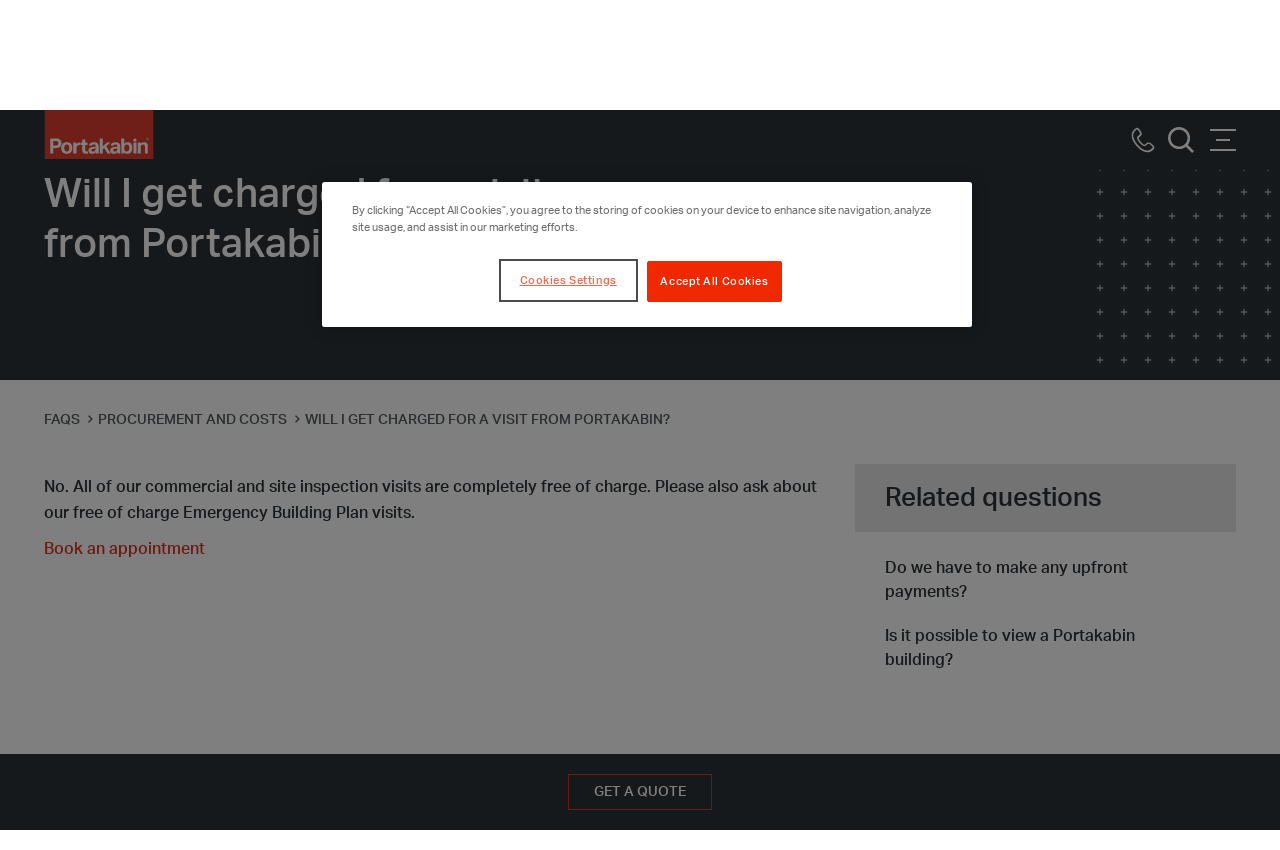

--- FILE ---
content_type: text/html; charset=utf-8
request_url: https://www.portakabin.com/gb-en/faqs/procurement-and-costs/will-i-get-charged-for-a-visit-from-portakabin/
body_size: 10551
content:



<!DOCTYPE html>
<html class="no-js" lang="en">
<head>
   

<meta charset="utf-8">
<meta http-equiv="X-UA-Compatible" content="IE=edge">
<title>Are there charges for site visits? | FAQs | Portakabin&#xAE;</title>
<meta name="description" content="Explore the Portakabin FAQ page and find out all the information you need about site inspection visit costs." />
<meta name="viewport" content="width=device-width, initial-scale=1, shrink-to-fit=no">

<link rel="stylesheet preload prefetch" as="style" href="/Static/build/css/primary.css" />
<script src="/Static/js/jquery.min.js?version=639039756260000000"></script>
<script src="/Static/build/js/modernizr.js?version=639039756260000000"></script>
<link rel="stylesheet preload prefetch" as="style" href="/Static/css/mig8rvd.min.css" media="print" onload="this.media='all'" />




        <link rel="canonical" href="https://www.portakabin.com/gb-en/faqs/procurement-and-costs/will-i-get-charged-for-a-visit-from-portakabin/" />
            <link rel="alternate" href="https://www.portakabin.com/gb-en/faqs/procurement-and-costs/will-i-get-charged-for-a-visit-from-portakabin/" hreflang="en-GB" />
            <link rel="alternate" href="https://www.portakabin.com/be-nl/veelgestelde-vragen/aankoop-en-kosten/zal-ik-een-factuur-krijgen-voor-een-bezoek-van-portakabin/" hreflang="nl-BE" />
            <link rel="alternate" href="https://www.portakabin.com/ie-en/faqs/procurement-and-costs/will-i-get-charged-for-a-visit-from-portakabin/" hreflang="en-IE" />
            <link rel="alternate" href="https://www.portakabin.com/fr/faqs/achats-et-couts/serai-je-facturee-si-je-recois-la-visite-dun-membre-de-portakabin-/" hreflang="fr-FR" />
            <link rel="alternate" href="https://www.portakabin.com/lu-de/faqs/beschaffung-und-kosten/wird-ein-besuch-von-portakabin-in-rechnung-gestellt/" hreflang="de-LU" />
            <link rel="alternate" href="https://www.portakabin.com/be-fr/faqs/acquisition-et-couts/vais-je-etre-facture-pour-une-visite-de-portakabin/" hreflang="fr-BE" />
            <link rel="alternate" href="https://www.portakabin.com/lu-fr/faqs/acquisition-et-couts/vais-je-etre-facture-pour-une-visite-de-portakabin/" hreflang="fr-LU" />
            <link rel="alternate" href="https://www.portakabin.com/nl/veelgestelde-vragen/procurement-and-costs/brengt-portakabin-kosten-in-rekening-voor-een-bezoek-aan-mijn-locatie/" hreflang="nl-NL" />


<!-- open graph meta tags -->
<meta property="og:site_name" content="Portakabin&#xAE;" />
<meta property="og:url" content="/gb-en/faqs/procurement-and-costs/will-i-get-charged-for-a-visit-from-portakabin/" />
<meta property="og:title" content="Are there charges for site visits? | FAQs" />
<meta property="og:description" content="Explore the Portakabin FAQ page and find out all the information you need about site inspection visit costs." />
<meta property="og:type" content="FAQ Page" />
<meta property="og:image" content="file:///globalassets/images-and-video/uk-website/3.0.-why-modular/photography/3.2-modular-v-traditional/1.-hero/faq-graphic.png" />

<!-- twitter meta tags -->
<meta name="twitter:card" content="summary_large_image">
<meta name="twitter:title" content="Are there charges for site visits? | FAQs | Portakabin&#xAE;" />
<meta name="twitter:site" content="@Portakabin_R" />
<meta name="twitter:description" content="Explore the Portakabin FAQ page and find out all the information you need about site inspection visit costs." />
<meta name="twitter:image" content="file:///globalassets/images-and-video/uk-website/3.0.-why-modular/photography/3.2-modular-v-traditional/1.-hero/faq-graphic.png" />
<meta name="twitter:image:alt" content="Portakabin&#xAE;" />
    <meta name="twitter:creator" content="@Portakabin_R" />
        <script>
            dataLayer = [
            {"site":"Portakabin®","title":"Will I get charged for a visit from Portakabin?","url":"/gb-en/faqs/procurement-and-costs/will-i-get-charged-for-a-visit-from-portakabin/","urlAbs":"https://www.portakabin.com/","pID":"81","pClass":"FaqPage","pLang":"en-GB","pPar":"14572","pAnc":"14572,10812,5,1","Host":"www.portakabin.com","Uri":null,"bLang":"","uState":"Logged Out","uLvl":"Read","resW":0.0,"resH":0.0,"uDevice":"desktop","Time":null,"PageBrand":null,"ResponseTap":"General"}];
        </script>
    <link rel="preload" href="/Static/fonts/Modula-Text.woff" as="font" type="font/woff" crossorigin>
    <link rel="preload" href="/Static/fonts/AktivGrotesk-Medium.woff2" as="font" type="font/woff" crossorigin>
    <link rel="preload" href="/Static/fonts/AktivGrotesk-Italic.woff2" as="font" type="font/woff2" crossorigin>
    <link rel="preload" href="/Static/fonts/AktivGrotesk-Bold.woff2" as="font" type="font/woff2" crossorigin>
    <link rel="preload" href="/Static/fonts/AktivGrotesk-Regular.woff2" as="font" type="font/woff2" crossorgin />
    <link rel="apple-touch-icon" sizes="180x180" href="/Static/images/favicon/apple-touch-icon.png">
    <link rel="icon" type="image/png" href="/Static/images/favicon/favicon-32x32.png" sizes="32x32">
    <link rel="icon" type="image/png" href="/Static/images/favicon/favicon-16x16.png" sizes="16x16">
    <link rel="manifest" href="/Static/images/favicon/site.webmanifest">
    <meta name="msapplication-TileColor" content="#da532c">
    <meta name="msapplication-config" content="/Static/images/favicon/browserconfig.xml">
    <meta name="theme-color" content="#ffffff">
        <script async>
    (function(w, d, s, l, i) {
        w[l] = w[l] || [];
        w[l].push({
            'gtm.start':
                new Date().getTime(),
            event: 'gtm.js'
        });
        var f = d.getElementsByTagName(s)[0],
            j = d.createElement(s),
            dl = l != 'dataLayer' ? '&l=' + l : '';
        j.async = true;
        j.src =
            'https://www.googletagmanager.com/gtm.js?id=' + i + dl;
        f.parentNode.insertBefore(j, f);
    })(window, document, 'script', 'dataLayer', 'GTM-KBL228V');
        </script>




    <script>
!function(T,l,y){var S=T.location,k="script",D="instrumentationKey",C="ingestionendpoint",I="disableExceptionTracking",E="ai.device.",b="toLowerCase",w="crossOrigin",N="POST",e="appInsightsSDK",t=y.name||"appInsights";(y.name||T[e])&&(T[e]=t);var n=T[t]||function(d){var g=!1,f=!1,m={initialize:!0,queue:[],sv:"5",version:2,config:d};function v(e,t){var n={},a="Browser";return n[E+"id"]=a[b](),n[E+"type"]=a,n["ai.operation.name"]=S&&S.pathname||"_unknown_",n["ai.internal.sdkVersion"]="javascript:snippet_"+(m.sv||m.version),{time:function(){var e=new Date;function t(e){var t=""+e;return 1===t.length&&(t="0"+t),t}return e.getUTCFullYear()+"-"+t(1+e.getUTCMonth())+"-"+t(e.getUTCDate())+"T"+t(e.getUTCHours())+":"+t(e.getUTCMinutes())+":"+t(e.getUTCSeconds())+"."+((e.getUTCMilliseconds()/1e3).toFixed(3)+"").slice(2,5)+"Z"}(),iKey:e,name:"Microsoft.ApplicationInsights."+e.replace(/-/g,"")+"."+t,sampleRate:100,tags:n,data:{baseData:{ver:2}}}}var h=d.url||y.src;if(h){function a(e){var t,n,a,i,r,o,s,c,u,p,l;g=!0,m.queue=[],f||(f=!0,t=h,s=function(){var e={},t=d.connectionString;if(t)for(var n=t.split(";"),a=0;a<n.length;a++){var i=n[a].split("=");2===i.length&&(e[i[0][b]()]=i[1])}if(!e[C]){var r=e.endpointsuffix,o=r?e.location:null;e[C]="https://"+(o?o+".":"")+"dc."+(r||"services.visualstudio.com")}return e}(),c=s[D]||d[D]||"",u=s[C],p=u?u+"/v2/track":d.endpointUrl,(l=[]).push((n="SDK LOAD Failure: Failed to load Application Insights SDK script (See stack for details)",a=t,i=p,(o=(r=v(c,"Exception")).data).baseType="ExceptionData",o.baseData.exceptions=[{typeName:"SDKLoadFailed",message:n.replace(/\./g,"-"),hasFullStack:!1,stack:n+"\nSnippet failed to load ["+a+"] -- Telemetry is disabled\nHelp Link: https://go.microsoft.com/fwlink/?linkid=2128109\nHost: "+(S&&S.pathname||"_unknown_")+"\nEndpoint: "+i,parsedStack:[]}],r)),l.push(function(e,t,n,a){var i=v(c,"Message"),r=i.data;r.baseType="MessageData";var o=r.baseData;return o.message='AI (Internal): 99 message:"'+("SDK LOAD Failure: Failed to load Application Insights SDK script (See stack for details) ("+n+")").replace(/\"/g,"")+'"',o.properties={endpoint:a},i}(0,0,t,p)),function(e,t){if(JSON){var n=T.fetch;if(n&&!y.useXhr)n(t,{method:N,body:JSON.stringify(e),mode:"cors"});else if(XMLHttpRequest){var a=new XMLHttpRequest;a.open(N,t),a.setRequestHeader("Content-type","application/json"),a.send(JSON.stringify(e))}}}(l,p))}function i(e,t){f||setTimeout(function(){!t&&m.core||a()},500)}var e=function(){var n=l.createElement(k);n.src=h;var e=y[w];return!e&&""!==e||"undefined"==n[w]||(n[w]=e),n.onload=i,n.onerror=a,n.onreadystatechange=function(e,t){"loaded"!==n.readyState&&"complete"!==n.readyState||i(0,t)},n}();y.ld<0?l.getElementsByTagName("head")[0].appendChild(e):setTimeout(function(){l.getElementsByTagName(k)[0].parentNode.appendChild(e)},y.ld||0)}try{m.cookie=l.cookie}catch(p){}function t(e){for(;e.length;)!function(t){m[t]=function(){var e=arguments;g||m.queue.push(function(){m[t].apply(m,e)})}}(e.pop())}var n="track",r="TrackPage",o="TrackEvent";t([n+"Event",n+"PageView",n+"Exception",n+"Trace",n+"DependencyData",n+"Metric",n+"PageViewPerformance","start"+r,"stop"+r,"start"+o,"stop"+o,"addTelemetryInitializer","setAuthenticatedUserContext","clearAuthenticatedUserContext","flush"]),m.SeverityLevel={Verbose:0,Information:1,Warning:2,Error:3,Critical:4};var s=(d.extensionConfig||{}).ApplicationInsightsAnalytics||{};if(!0!==d[I]&&!0!==s[I]){var c="onerror";t(["_"+c]);var u=T[c];T[c]=function(e,t,n,a,i){var r=u&&u(e,t,n,a,i);return!0!==r&&m["_"+c]({message:e,url:t,lineNumber:n,columnNumber:a,error:i}),r},d.autoExceptionInstrumented=!0}return m}(y.cfg);function a(){y.onInit&&y.onInit(n)}(T[t]=n).queue&&0===n.queue.length?(n.queue.push(a),n.trackPageView({})):a()}(window,document,{src: "https://js.monitor.azure.com/scripts/b/ai.2.gbl.min.js", crossOrigin: "anonymous", cfg: {instrumentationKey: '18e5b659-8008-4609-8807-8ab929b87e0b', disableCookiesUsage: false }});
</script>


    
</head>
<body class="">
     
<noscript>Please enable Javascript to use this website.</noscript>

    <!-- Google Tag Manager (noscript) -->
    <noscript>
        <iframe src="https://www.googletagmanager.com/ns.html?id=GTM-KBL228V" height="0" width="0" style="display:none;visibility:hidden"></iframe>
    </noscript>
    <!-- End Google Tag Manager (noscript) -->
 

    <div class="page-wrapper" id="page-wrapper">

        <header class="header" id="header"> 

            

<header class="header">
    <div class="container-fluid">
        <div class="header__inner">

            <div class="header__logo">
                <a href="/gb-en/" data-hook="header-logo">
                    <svg xmlns="http://www.w3.org/2000/svg" version="1.1" role="img" aria-hidden="true" focusable="false">
                        <use xlink:href="/Static/images/sprites/symbols.svg#portakabin-logo"></use>
                    </svg>
                    <span class="visually-hidden">Portakabin Logo Home Link</span>
                </a>
            </div>

                <a href="tel:01642633197" class="rTapNumber311518 call-button-mobile" data-hook="header-call-button">
                    <svg width="26px" height="26px" role="img" aria-hidden="true" focusable="false">
                        <use xlink:href="/Static/images/sprites/symbols.svg#menu-phone-icon"></use>
                    </svg>
                    <span class="visually-hidden">Call us</span>
                </a>

            <button type="button" class="search-button js-global-search" data-hook="header-search-button">
                <svg width="26px" height="26px" role="img" aria-hidden="true" focusable="false">
                    <use xlink:href="/Static/images/sprites/symbols.svg#search-icon"></use>
                </svg>
                <span class="visually-hidden">Search</span>
            </button>
            <button type="button" class="menu-button" data-hook="header-menu-button">
                <span class="menu-button__box">
                    <span class="menu-button__inner"></span>
                </span>
                <span class="visually-hidden">Menu</span>
            </button>

            <div class="search-overlay">
                <div class="container-fluid">
                    <button type="button" class="search-overlay__close js-global-search-close" data-hook="search-close-button">
                        Close <svg xmlns="http://www.w3.org/2000/svg" version="1.1" role="img" aria-hidden="true" focusable="false">
                            <use xlink:href="/Static/images/sprites/symbols.svg#icon-close" />
                        </svg>
                    </button>

                    <predictive-search label="Search"
                                       placeholder="Search"
                                       list-title="What can we help you find..."
                                       search-page-url="/gb-en/search-results/"
                                       url-list="/gb-en/search-results/List"
                                       :list-items="[]">
                    </predictive-search>

                </div>
            </div>

            <div class="nav-container">
                <ul class="main-nav">
                        <li>
                                <a href="#" class="main-nav__link" data-hook="header-dropdown-button">Buildings</a>
                                <div class="nav-dropdown">
                                        <h4 class="nav-dropdown__heading"><a href="/gb-en/buildings/">Buildings</a></h4>
                                    <div class="nav-dropdown__inner">
                                            <a href="/gb-en/buildings/" class="nav-dropdown__all-link">See all buildings </a>
                                            <div class="nav-dropdown__column nav-dropdown__column--image">
                                                <img src="/globalassets/images-and-video/uk-website/2.0-our-buildings/photography/2.0-our-buildings/2.0-our-buildings-1920px/1.-hero/6935-91-external-school.jpg?width=500&height=390&rmode=crop&rsampler=bicubic&bgcolor=white" alt="Buildings" decoding="async" loading="lazy" />
                                            </div>
                                            <div class="nav-dropdown__column">
                                                <ul>
                                                        <li>
                                                            <a href="/gb-en/buildings/cabins/" data-hook="header-link" class="nav-dropdown__link">Our Portable Cabins</a>
                                                        </li>
                                                        <li>
                                                            <a href="/gb-en/buildings/our-product-range/modular-buildings/" data-hook="header-link" class="nav-dropdown__link">Modular Buildings</a>
                                                        </li>
                                                </ul>
                                            </div>
                                            <div class="nav-dropdown__column">
                                                <ul>
                                                        <li>
                                                            <a href="/gb-en/buildings/used-portable-buildings-for-sale/" data-hook="header-link" class="nav-dropdown__link">Used Cabins for Sale</a>
                                                        </li>
                                                        <li>
                                                            <a href="/gb-en/buildings/ready-for-hire/" data-hook="header-link" class="nav-dropdown__link">Cabins Ready for Hire</a>
                                                        </li>
                                                </ul>
                                            </div>
                                    </div>
                                </div>
                        </li>
                        <li>
                                <a href="#" class="main-nav__link" data-hook="header-dropdown-button">Solutions</a>
                                <div class="nav-dropdown">
                                        <h4 class="nav-dropdown__heading"><a href="/gb-en/solutions/">Solutions</a></h4>
                                    <div class="nav-dropdown__inner">
                                            <a href="/gb-en/solutions/" class="nav-dropdown__all-link">View all solutions</a>
                                            <div class="nav-dropdown__column nav-dropdown__column--image">
                                                <img src="/contentassets/f6cf3d3db4754662bb43cc65a9ca62e8/brentford7-1920.jpg?width=500&height=390&rmode=crop&rsampler=bicubic&bgcolor=white" alt="Solutions" decoding="async" loading="lazy" />
                                            </div>
                                            <div class="nav-dropdown__column">
                                                <ul>
                                                        <li>
                                                            <a href="/gb-en/solutions/education-facilities/" data-hook="header-link" class="nav-dropdown__link">Education Facilities</a>
                                                        </li>
                                                        <li>
                                                            <a href="/gb-en/solutions/health-facilities/" data-hook="header-link" class="nav-dropdown__link">Health Facilities</a>
                                                        </li>
                                                        <li>
                                                            <a href="/gb-en/solutions/portable-offices/" data-hook="header-link" class="nav-dropdown__link">Offices</a>
                                                        </li>
                                                        <li>
                                                            <a href="/gb-en/solutions/site-accommodation-and-site-cabins/" data-hook="header-link" class="nav-dropdown__link">Site Accommodation</a>
                                                        </li>
                                                </ul>
                                            </div>
                                            <div class="nav-dropdown__column">
                                                <ul>
                                                        <li>
                                                            <a href="/gb-en/buildings/transitional-housing/" data-hook="header-link" class="nav-dropdown__link">Transitional Housing</a>
                                                        </li>
                                                        <li>
                                                            <a href="/gb-en/solutions/storage-facilities/" data-hook="header-link" class="nav-dropdown__link">Storage Facilities</a>
                                                        </li>
                                                        <li>
                                                            <a href="/gb-en/solutions/toilets-showers-and-changing-facilities2/" data-hook="header-link" class="nav-dropdown__link">Toilets, Showers and Changing Facilities</a>
                                                        </li>
                                                        <li>
                                                            <a href="/gb-en/solutions/interior-exterior-and-damage-waiver/" data-hook="header-link" class="nav-dropdown__link">Interior, Exterior and Damage Waiver Options</a>
                                                        </li>
                                                </ul>
                                            </div>
                                            <div class="nav-dropdown__column">
                                                <ul>
                                                        <li>
                                                            <a href="/gb-en/solutions/hospitality-and-retail/" data-hook="header-link" class="nav-dropdown__link">Hospitality and Retail</a>
                                                        </li>
                                                        <li>
                                                            <a href="/gb-en/solutions/tourism-and-leisure/" data-hook="header-link" class="nav-dropdown__link">Tourism and Leisure</a>
                                                        </li>
                                                        <li>
                                                            <a href="/gb-en/solutions/sports/" data-hook="header-link" class="nav-dropdown__link">Sports</a>
                                                        </li>
                                                        <li>
                                                            <a href="/gb-en/solutions/other-building-uses/" data-hook="header-link" class="nav-dropdown__link">Other Building Uses</a>
                                                        </li>
                                                </ul>
                                            </div>
                                    </div>
                                </div>
                        </li>
                        <li>
                                <a href="#" class="main-nav__link" data-hook="header-dropdown-button">About Portakabin</a>
                                <div class="nav-dropdown">
                                        <h4 class="nav-dropdown__heading"><a href="/gb-en/about-portakabin/">About Portakabin</a></h4>
                                    <div class="nav-dropdown__inner">
                                            <a href="/gb-en/about-portakabin/" class="nav-dropdown__all-link">See the reasons to choose Portakabin</a>
                                            <div class="nav-dropdown__column nav-dropdown__column--image">
                                                <img src="/globalassets/images-and-video/uk-website/4.0.-why-portakabin/photography/4.1-on-time-on-budget/1.-hero/1920px/capabilities-van.jpg?width=500&height=390&rmode=crop&rsampler=bicubic&bgcolor=white" alt="About Portakabin" decoding="async" loading="lazy" />
                                            </div>
                                            <div class="nav-dropdown__column">
                                                <ul>
                                                        <li>
                                                            <a href="/gb-en/about-portakabin/our-mission-vision-and-values/" data-hook="header-link" class="nav-dropdown__link">Our Mission, Vision and Values</a>
                                                        </li>
                                                        <li>
                                                            <a href="/gb-en/about-portakabin/on-time-on-budget/" data-hook="header-link" class="nav-dropdown__link">On Time On Budget Promise</a>
                                                        </li>
                                                        <li>
                                                            <a href="/gb-en/about-portakabin/our-history/" data-hook="header-link" class="nav-dropdown__link">Our History</a>
                                                        </li>
                                                        <li>
                                                            <a href="/gb-en/about-portakabin/suppliers/" target="_blank" title="Suppliers" data-hook="header-link" class="nav-dropdown__link">Suppliers</a>
                                                        </li>
                                                </ul>
                                            </div>
                                            <div class="nav-dropdown__column">
                                                <ul>
                                                        <li>
                                                            <a href="/gb-en/about-portakabin/leadership-and-governance/" data-hook="header-link" class="nav-dropdown__link">Leadership and Governance</a>
                                                        </li>
                                                        <li>
                                                            <a href="/gb-en/about-portakabin/our-factories/" data-hook="header-link" class="nav-dropdown__link">Our Factories</a>
                                                        </li>
                                                        <li>
                                                            <a href="/gb-en/about-portakabin/quality-and-innovation/" data-hook="header-link" class="nav-dropdown__link">Quality and Innovation</a>
                                                        </li>
                                                        <li>
                                                            <a href="/gb-en/about-portakabin/responsible-business/" data-hook="header-link" class="nav-dropdown__link">Responsible Business</a>
                                                        </li>
                                                </ul>
                                            </div>
                                            <div class="nav-dropdown__column">
                                                <ul>
                                                        <li>
                                                            <a href="/gb-en/about-portakabin/trademarks/" data-hook="header-link" class="nav-dropdown__link">Trademarks</a>
                                                        </li>
                                                        <li>
                                                            <a href="/gb-en/about-portakabin/financial-stability/" data-hook="header-link" class="nav-dropdown__link">Financial Stability</a>
                                                        </li>
                                                        <li>
                                                            <a href="/gb-en/careers/" data-hook="header-link" class="nav-dropdown__link">Careers</a>
                                                        </li>
                                                </ul>
                                            </div>
                                    </div>
                                </div>
                        </li>
                        <li>
                                <a href="#" class="main-nav__link" data-hook="header-dropdown-button">How We Work</a>
                                <div class="nav-dropdown">
                                        <h4 class="nav-dropdown__heading"><a href="/gb-en/how-we-work/">How We Work</a></h4>
                                    <div class="nav-dropdown__inner">
                                            <a href="/gb-en/how-we-work/" class="nav-dropdown__all-link">See why you can rely on us</a>
                                            <div class="nav-dropdown__column nav-dropdown__column--image">
                                                <img src="/globalassets/images-and-video/uk-website/9.0.-careers/9.3.1-professional/1.-hero/1920px/7216-2-external-frederick-house.jpg?width=500&height=390&rmode=crop&rsampler=bicubic&bgcolor=white" alt="How We Work" decoding="async" loading="lazy" />
                                            </div>
                                            <div class="nav-dropdown__column">
                                                <ul>
                                                        <li>
                                                            <a href="/gb-en/how-we-work/our-services/" data-hook="header-link" class="nav-dropdown__link">Our Services</a>
                                                        </li>
                                                        <li>
                                                            <a href="/gb-en/how-we-work/frameworks/" data-hook="header-link" class="nav-dropdown__link">Frameworks</a>
                                                        </li>
                                                        <li>
                                                            <a href="/gb-en/how-we-work/procurement-options/" data-hook="header-link" class="nav-dropdown__link">Procurement Options</a>
                                                        </li>
                                                </ul>
                                            </div>
                                            <div class="nav-dropdown__column">
                                                <ul>
                                                        <li>
                                                            <a href="/gb-en/how-we-work/our-people-and-our-process/" data-hook="header-link" class="nav-dropdown__link">Our People and Process</a>
                                                        </li>
                                                        <li>
                                                            <a href="/gb-en/how-we-work/sustainability/" data-hook="header-link" class="nav-dropdown__link">Sustainable Buildings</a>
                                                        </li>
                                                        <li>
                                                            <a href="/gb-en/why-modular/" data-hook="header-link" class="nav-dropdown__link">Why Modular?</a>
                                                        </li>
                                                </ul>
                                            </div>
                                            <div class="nav-dropdown__column">
                                                <ul>
                                                        <li>
                                                            <a href="/gb-en/why-modular/what-is-modular-building/" data-hook="header-link" class="nav-dropdown__link">What is Modular?</a>
                                                        </li>
                                                        <li>
                                                            <a href="/gb-en/why-modular/modular-construction-v-traditional/" data-hook="header-link" class="nav-dropdown__link">Modular Construction v Traditional</a>
                                                        </li>
                                                        <li>
                                                            <a href="/gb-en/faqs/" data-hook="header-link" class="nav-dropdown__link">FAQs</a>
                                                        </li>
                                                </ul>
                                            </div>
                                    </div>
                                </div>
                        </li>
                        <li>
                                <a href="/gb-en/case-studies/" target="_self" class="main-nav__link" data-hook="header-dropdown-button">Case Studies</a>
                        </li>
                        <li>
                                <a href="/gb-en/news-and-events/" target="_self" class="main-nav__link" data-hook="header-dropdown-button">News and Events</a>
                        </li>
                </ul>
                <ul class="secondary-nav">
                            <li class="secondary-nav__contact-us-link">
                                <a href="/gb-en/get-a-quote/" class="secondary-nav__link" style="background-color: #f8dd64;color: #2b3337;" data-hook="header-link">Get a Quote</a>
                            </li>
                        <li>
                                <a class="rTapNumber311518 secondary-nav__link" href="tel:01642633197" data-hook="header-link">01642633197</a>
                        </li>
                        <li>
                           

<div class="select-accordion footer__language-selector">
            <button type="button" class="select-accordion__button js-select-accordion-btn" data-hook="footer-btn">
                <span class="footer__language-flag">
                    <svg width="26px" height="18px" role="img" aria-hidden="true" focusable="false">
                        <use xlink:href="/Static/images/sprites/symbols.svg#PTK_Flags-UK"></use>
                    </svg>
                </span>UK
            </button>
        <div class="select-accordion__content">
                <a data-hook="header-link" href="/be-fr/faqs/acquisition-et-couts/vais-je-etre-facture-pour-une-visite-de-portakabin/" class="language-selector-link js-geo-cookie">
                    <span class="footer__language-flag">
                        <svg width="26px" height="18px" role="img" aria-hidden="true" focusable="false">
                            <use xlink:href="/Static/images/sprites/symbols.svg#PTK_Flags-Belgium"></use>
                        </svg>
                    </span>Belgium (FR)
                </a>
                <a data-hook="header-link" href="/be-nl/veelgestelde-vragen/aankoop-en-kosten/zal-ik-een-factuur-krijgen-voor-een-bezoek-van-portakabin/" class="language-selector-link js-geo-cookie">
                    <span class="footer__language-flag">
                        <svg width="26px" height="18px" role="img" aria-hidden="true" focusable="false">
                            <use xlink:href="/Static/images/sprites/symbols.svg#PTK_Flags-Belgium"></use>
                        </svg>
                    </span>Belgium (NL)
                </a>
                <a data-hook="header-link" href="/fr/faqs/achats-et-couts/serai-je-facturee-si-je-recois-la-visite-dun-membre-de-portakabin-/" class="language-selector-link js-geo-cookie">
                    <span class="footer__language-flag">
                        <svg width="26px" height="18px" role="img" aria-hidden="true" focusable="false">
                            <use xlink:href="/Static/images/sprites/symbols.svg#PTK_Flags-France"></use>
                        </svg>
                    </span>France
                </a>
                <a data-hook="header-link" href="/de/" class="language-selector-link js-geo-cookie">
                    <span class="footer__language-flag">
                        <svg width="26px" height="18px" role="img" aria-hidden="true" focusable="false">
                            <use xlink:href="/Static/images/sprites/symbols.svg#PTK_Flags-Germany"></use>
                        </svg>
                    </span>Germany
                </a>
                <a data-hook="header-link" href="/ie-en/faqs/procurement-and-costs/will-i-get-charged-for-a-visit-from-portakabin/" class="language-selector-link js-geo-cookie">
                    <span class="footer__language-flag">
                        <svg width="26px" height="18px" role="img" aria-hidden="true" focusable="false">
                            <use xlink:href="/Static/images/sprites/symbols.svg#PTK_Flags-Ireland"></use>
                        </svg>
                    </span>Ireland
                </a>
                <a data-hook="header-link" href="/lu-de/faqs/beschaffung-und-kosten/wird-ein-besuch-von-portakabin-in-rechnung-gestellt/" class="language-selector-link js-geo-cookie">
                    <span class="footer__language-flag">
                        <svg width="26px" height="18px" role="img" aria-hidden="true" focusable="false">
                            <use xlink:href="/Static/images/sprites/symbols.svg#PTK_Flags-Luxembourg"></use>
                        </svg>
                    </span>Luxembourg (DE)
                </a>
                <a data-hook="header-link" href="/lu-fr/faqs/acquisition-et-couts/vais-je-etre-facture-pour-une-visite-de-portakabin/" class="language-selector-link js-geo-cookie">
                    <span class="footer__language-flag">
                        <svg width="26px" height="18px" role="img" aria-hidden="true" focusable="false">
                            <use xlink:href="/Static/images/sprites/symbols.svg#PTK_Flags-Luxembourg"></use>
                        </svg>
                    </span>Luxembourg (FR)
                </a>
                <a data-hook="header-link" href="/nl/veelgestelde-vragen/procurement-and-costs/brengt-portakabin-kosten-in-rekening-voor-een-bezoek-aan-mijn-locatie/" class="language-selector-link js-geo-cookie">
                    <span class="footer__language-flag">
                        <svg width="26px" height="18px" role="img" aria-hidden="true" focusable="false">
                            <use xlink:href="/Static/images/sprites/symbols.svg#PTK_Flags-Netherlands"></use>
                        </svg>
                    </span>Netherlands
                </a>
        </div>
</div>                        </li>
                    <li class="hidden-mobile">
                        <button type="button" class="secondary-nav__search js-global-search" data-hook="header-search-button">
                            <svg width="18px" height="18px" role="img" aria-hidden="true" focusable="false">
                                <use xlink:href="/Static/images/sprites/symbols.svg#search-icon"></use>
                            </svg>
                            <span class="visually-hidden">Search</span>
                        </button>
                    </li>
                </ul>
            </div>
        </div>
    </div>
</header>
            
        </header>

        

<section class="section section--hero section--hero-text  section-0-mb js-on-screen">
    <div class="text-hero" data-epi-edit="Hero">
        <div class="container-fluid">
            <div class="text-hero__copy">
                    <h1>Will I get charged for a visit from Portakabin?</h1>
            </div>
        </div>
    </div>
</section>




<div class="main" id="main">
    <div class="container-fluid js-on-screen">
        
    <div class="breadcrumb-container">
        <nav aria-label="Breadcrumb">
            <ul class="breadcrumb" itemscope itemtype="http://schema.org/BreadcrumbList">
                    <li class="breadcrumb__item" itemprop="itemListElement" itemscope itemtype="http://schema.org/ListItem">
                            <a href="/gb-en/faqs/" itemprop="item" class="breadcrumb__link">
                                <span itemprop="name">FAQs</span>
                            </a>
                        <meta itemprop="position" content="1"/>
                    </li>
                    <li class="breadcrumb__item" itemprop="itemListElement" itemscope itemtype="http://schema.org/ListItem">
                            <a href="/gb-en/faqs/procurement-and-costs/" itemprop="item" class="breadcrumb__link">
                                <span itemprop="name">Procurement and costs</span>
                            </a>
                        <meta itemprop="position" content="2"/>
                    </li>
                    <li class="breadcrumb__item" itemprop="itemListElement" itemscope itemtype="http://schema.org/ListItem">
                            <span itemprop="name" class="breadcrumb__nolink" aria-current="page">
                                Will I get charged for a visit from Portakabin?
                            </span>
                        <meta itemprop="position" content="3"/>
                    </li>
            </ul>
        </nav>
    </div>


        <div class="row">

            <div class="col-12 col-lg-8">
                <div class="individual-help-content">
                    <p>
<p>No. All of our commercial and site inspection visits are completely free of charge. Please also ask about our free of charge Emergency Building Plan visits.</p>
<p><a href="/gb-en/book-an-appointment/" target="_top">Book an appointment</a></p></p>
                </div>
            </div>
                <div class="col-12 col-lg-4">
                    <div class="help-topic">

                        <div class="help-topic-title">
                            <h3 class="h4">Related questions</h3>
                        </div>

                        <div class="help-topic-content">
                            <ul class="help-topic__list">
                                    <li class="help-topic__list-item">
                                        <a href="/gb-en/faqs/procurement-and-costs/do-we-have-to-make-any-upfront-payments/" class="help-topic__link">Do we have to make any upfront payments?</a>
                                    </li>
                                    <li class="help-topic__list-item">
                                        <a href="/gb-en/faqs/why-modular/is-it-possible-to-view-a-portakabin-building/" class="help-topic__link">Is it possible to view a Portakabin building?</a>
                                    </li>
                            </ul>
                        </div>
                    </div>
                </div>
        </div>

    </div>

    



<section class=" section section-0-mt section-0-mb full-width js-on-page js-on-screen">
    <div class="three-cta-block">
        <div class="three-cta-block__item three-cta-block__item--blue">
            <div class="three-cta-block__inner">
                <h5 class="three-cta-block__heading">Fully inclusive and free</h5>                <a href="/gb-en/get-a-quote/" class="btn btn--secondary btn--secondary-black" data-hook="three-cta-link">GET A QUOTE</a>            </div>
        </div>        <div class="three-cta-block__item three-cta-block__item--yellow">
            <div class="three-cta-block__inner">
                <h5 class="three-cta-block__heading">Get your free brochures</h5>                <a href="/gb-en/brochure-download/" class="btn btn--secondary btn--secondary-black" data-hook="three-cta-link">DOWNLOAD</a>            </div>
        </div>        <div class="three-cta-block__item three-cta-block__item--grey">
            <div class="three-cta-block__inner">
                <h5 class="three-cta-block__heading">Book an appointment</h5>                <a href="/gb-en/book-an-appointment/" class="btn btn--secondary btn--secondary-black" data-hook="three-cta-link">BOOK</a>            </div>
        </div>    </div>
</section>


<div class="get-q-btn"><a href="/gb-en/get-a-quote/">GET A QUOTE</a></div>

</div>

         
     
        
<footer class="footer" id="footer" role="contentinfo">
    <div class="container-fluid">
        <div class="footer__main">


                <div class="footer__column footer__column--2" data-hook="footer-column">
                        <h4 class="footer__heading">Our Buildings </h4>
                    <ul>
                            <li><a href="/gb-en/get-a-quote/" target="_top" title="Get a Quote">Get a Quote</a></li>
                            <li><a href="/gb-en/book-an-appointment/">Book an Appointment</a></li>
                            <li><a href="/gb-en/why-modular/" target="_top" title="Why Modular?">Why Modular?</a></li>
                            <li><a href="/gb-en/buildings/our-product-range/" target="_top" title="Our Product Range">Our Product Range</a></li>
                            <li><a href="/gb-en/how-we-work/our-services/" target="_top" title="Our Services">Our Services</a></li>
                            <li><a href="/gb-en/buildings/interior-exterior-and-damage-waiver/" target="_top" title="Interior, Exterior and Damage Waiver Options">Interior, Exterior and Damage Waiver Options</a></li>
                            <li><a href="/gb-en/how-we-work/our-services/emergency-response/" target="_top" title="Emergency Response">Emergency Response</a></li>
                            <li><a href="/gb-en/how-we-work/our-services/after-sales/" target="_top" title="After Sales">After Sales</a></li>
                            <li><a href="/gb-en/buildings/used-portable-buildings-for-sale/" target="_top" title="Used Cabins for Sale">Used Cabins for Sale</a></li>
                            <li><a href="/gb-en/how-we-work/our-services/sell-back-your-modular-building/" target="_top" title="Sell Back Your Modular Building">Sell Back Your Modular Building</a></li>
                            <li><a href="/gb-en/faqs/" target="_top" title="FAQs">FAQs</a></li>
                    </ul>
                </div>

                <div class="footer__column footer__column--3" data-hook="footer-column">
                        <h4 class="footer__heading">Why Portakabin?</h4>
                    <ul>
                            <li><a href="/gb-en/brochure-download/" target="_top" title="Brochures">Brochures</a></li>
                            <li><a href="/gb-en/free-guides/" target="_top" title="Free Guides">Free Guides</a></li>
                            <li><a href="/gb-en/about-portakabin/on-time-on-budget/" target="_top" title="On Time On Budget Promise">On Time On Budget Promise</a></li>
                            <li><a href="/gb-en/how-we-work/procurement-options/hire/" target="_top" title="Hire">Hire</a></li>
                            <li><a href="/gb-en/how-we-work/procurement-options/buy/" target="_top" title="Buy New">Buy New</a></li>
                            <li><a href="/gb-en/how-we-work/procurement-options/refurbished-second-hand-modular-buildings-for-sale/" target="_top" title="Buy Refurbished">Buy Refurbished</a></li>
                            <li><a href="/gb-en/about-portakabin/responsible-business/" target="_top" title="Responsible Business">Responsible Business</a></li>
                            <li><a href="/gb-en/how-we-work/sustainability/certificates-and-accreditations/" target="_top" title="Certifications and Accreditations">Certifications and Accreditations</a></li>
                            <li><a href="/gb-en/how-we-work/sustainability/" target="_top" title="Sustainability">Sustainability</a></li>
                            <li><a href="/gb-en/how-we-work/frameworks/" target="_top" title="Frameworks">Frameworks</a></li>
                            <li><a href="/gb-en/about-portakabin/our-factories/" target="_top" title="Book a Factory Tour">Book a Factory Tour</a></li>
                            <li><a href="/gb-en/about-portakabin/trademarks/" target="_top" title="Trademarks">Trademarks</a></li>
                    </ul>
                </div>

                <div class="footer__column footer__column--4" data-hook="footer-column">
                        <h4 class="footer__heading">About Us </h4>
                    <ul>
                            <li><a href="/gb-en/careers/" target="_top" title="Careers">Careers</a></li>
                            <li><a href="/gb-en/our-visitor-centres/" target="_top" title="Our Visitor Centres">Our Visitor Centres</a></li>
                            <li><a href="/gb-en/how-we-work/our-people-and-our-process/" target="_top" title="Our People and Our Process">Our People and Our Process</a></li>
                            <li><a href="/gb-en/buildings/education-facilities/" target="_top" title="Education Facilities">Education Facilities</a></li>
                            <li><a href="/gb-en/buildings/health-facilities/" target="_top" title="Health Facilities">Health Facilities</a></li>
                            <li><a href="/gb-en/buildings/portable-offices/" target="_top" title="Offices">Offices</a></li>
                            <li><a href="/gb-en/buildings/site-accommodation-and-site-cabins2/" target="_top" title="Site Accommodation">Site Accommodation</a></li>
                            <li><a href="/gb-en/solutions/storage-facilities/" target="_top" title="Storage Facilities">Storage Facilities</a></li>
                            <li><a href="/gb-en/buildings/toilets-showers-and-changing-facilities/" target="_top" title="Toilets, Showers and Changing Facilities">Toilets, Showers and Changing Facilities</a></li>
                            <li><a href="/gb-en/buildings/other-building-uses2/" target="_top" title="Other Building Uses">Other Building Uses</a></li>
                    </ul>
                </div>

            <div class="footer__column footer__column--blue-bg footer__column--edge">
                <div class="footer__blue-inner">
                    <div class="footer__upper">
                                <a class="rTapNumber311518 footer__contact-link footer__call" href="tel:01642633197" data-hook="footer-link">01642633197</a>
                            <a href="/gb-en/call-back-form/" class="footer__contact-link footer__call-back" data-hook="footer-link">Call Me Back </a>
                            <a href="/gb-en/contact-us/" class="footer__contact-link footer__contact" data-hook="footer-link">Contact Us</a>
                    </div>

                        <div class="footer__lower">
                                <h4>55&#x2B; UK Visitor Centres</h4>

                            <form method="get" action="/gb-en/our-visitor-centres/">
                                <label for="postcodeLookup">Find my nearest</label>
                                <div class="footer__postcodeForm">
                                    <input type="text" class="footer__postcode" id="postcodeLookup" placeholder="Your postcode" name="searchTerm" data-hook="footer-textinput" />
                                    <input type="submit" id="footerSubmit" class="footer__submit" value="Submit postcode" data-hook="footer-submit" />
                                    <label class="visually-hidden" for="footerSubmit">Submit postcode</label>
                                </div>
                            </form>
                        </div>

                </div>
            </div>
        </div>
    </div>
    <div class="footer__secondary">
        <div class="container-fluid">
            <div class="footer__inner" data-hook="footer-inner">
                <ul class="footer__links">
                        <li class="footer__language">

<div class="select-accordion footer__language-selector">
            <button type="button" class="select-accordion__button js-select-accordion-btn" data-hook="footer-btn">
                <span class="footer__language-flag">
                    <svg width="26px" height="18px" role="img" aria-hidden="true" focusable="false">
                        <use xlink:href="/Static/images/sprites/symbols.svg#PTK_Flags-UK"></use>
                    </svg>
                </span>UK
            </button>
        <div class="select-accordion__content">
                <a data-hook="header-link" href="/be-fr/faqs/acquisition-et-couts/vais-je-etre-facture-pour-une-visite-de-portakabin/" class="language-selector-link js-geo-cookie">
                    <span class="footer__language-flag">
                        <svg width="26px" height="18px" role="img" aria-hidden="true" focusable="false">
                            <use xlink:href="/Static/images/sprites/symbols.svg#PTK_Flags-Belgium"></use>
                        </svg>
                    </span>Belgium (FR)
                </a>
                <a data-hook="header-link" href="/be-nl/veelgestelde-vragen/aankoop-en-kosten/zal-ik-een-factuur-krijgen-voor-een-bezoek-van-portakabin/" class="language-selector-link js-geo-cookie">
                    <span class="footer__language-flag">
                        <svg width="26px" height="18px" role="img" aria-hidden="true" focusable="false">
                            <use xlink:href="/Static/images/sprites/symbols.svg#PTK_Flags-Belgium"></use>
                        </svg>
                    </span>Belgium (NL)
                </a>
                <a data-hook="header-link" href="/fr/faqs/achats-et-couts/serai-je-facturee-si-je-recois-la-visite-dun-membre-de-portakabin-/" class="language-selector-link js-geo-cookie">
                    <span class="footer__language-flag">
                        <svg width="26px" height="18px" role="img" aria-hidden="true" focusable="false">
                            <use xlink:href="/Static/images/sprites/symbols.svg#PTK_Flags-France"></use>
                        </svg>
                    </span>France
                </a>
                <a data-hook="header-link" href="/de/" class="language-selector-link js-geo-cookie">
                    <span class="footer__language-flag">
                        <svg width="26px" height="18px" role="img" aria-hidden="true" focusable="false">
                            <use xlink:href="/Static/images/sprites/symbols.svg#PTK_Flags-Germany"></use>
                        </svg>
                    </span>Germany
                </a>
                <a data-hook="header-link" href="/ie-en/faqs/procurement-and-costs/will-i-get-charged-for-a-visit-from-portakabin/" class="language-selector-link js-geo-cookie">
                    <span class="footer__language-flag">
                        <svg width="26px" height="18px" role="img" aria-hidden="true" focusable="false">
                            <use xlink:href="/Static/images/sprites/symbols.svg#PTK_Flags-Ireland"></use>
                        </svg>
                    </span>Ireland
                </a>
                <a data-hook="header-link" href="/lu-de/faqs/beschaffung-und-kosten/wird-ein-besuch-von-portakabin-in-rechnung-gestellt/" class="language-selector-link js-geo-cookie">
                    <span class="footer__language-flag">
                        <svg width="26px" height="18px" role="img" aria-hidden="true" focusable="false">
                            <use xlink:href="/Static/images/sprites/symbols.svg#PTK_Flags-Luxembourg"></use>
                        </svg>
                    </span>Luxembourg (DE)
                </a>
                <a data-hook="header-link" href="/lu-fr/faqs/acquisition-et-couts/vais-je-etre-facture-pour-une-visite-de-portakabin/" class="language-selector-link js-geo-cookie">
                    <span class="footer__language-flag">
                        <svg width="26px" height="18px" role="img" aria-hidden="true" focusable="false">
                            <use xlink:href="/Static/images/sprites/symbols.svg#PTK_Flags-Luxembourg"></use>
                        </svg>
                    </span>Luxembourg (FR)
                </a>
                <a data-hook="header-link" href="/nl/veelgestelde-vragen/procurement-and-costs/brengt-portakabin-kosten-in-rekening-voor-een-bezoek-aan-mijn-locatie/" class="language-selector-link js-geo-cookie">
                    <span class="footer__language-flag">
                        <svg width="26px" height="18px" role="img" aria-hidden="true" focusable="false">
                            <use xlink:href="/Static/images/sprites/symbols.svg#PTK_Flags-Netherlands"></use>
                        </svg>
                    </span>Netherlands
                </a>
        </div>
</div>                        </li>
                            <li><a href="/gb-en/terms-and-conditions/" target="_top" title="Terms and Conditions">Terms and Conditions</a></li>
                            <li><a href="/gb-en/privacy-policy/" target="_top" title="Privacy and Cookie Policy">Privacy and Cookie Policy</a></li>
                            <li><a href="/gb-en/modern-slavery/" target="_top" title="Modern Slavery Statement">Modern Slavery Statement</a></li>
                            <li><a href="/gb-en/sitemap/" target="_top" title="Site Map">Site Map</a></li>
                </ul>

<ul class="footer__social social-links" data-hook="footer-social-links">
        <li>
            <a href="https://www.linkedin.com/company/portakabin-ltd" class="footer__social-link social-links__linkedin" target="_blank" rel="noreferrer noopener">
                <svg width="24px" height="24px" role="img" aria-hidden="true" focusable="false">
                    <use xlink:href="/Static/images/sprites/symbols.svg#icon-linkedin"></use>
                </svg>
                <span class="visually-hidden">LinkedIn</span>
            </a>
        </li>
        <li>
            <a href="https://www.facebook.com/PortakabinLtd/" class="footer__social-link social-links__facebook" target="_blank" rel="noreferrer noopener">
                <svg width="24px" height="24px" role="img" aria-hidden="true" focusable="false">
                    <use xlink:href="/Static/images/sprites/symbols.svg#icon-facebook"></use>
                </svg>
                <span class="visually-hidden">Facebook</span>
            </a>
        </li>
        <li>
            <a href="https://twitter.com/Portakabin_R" class="footer__social-link social-links__twitter" target="_blank" rel="noreferrer noopener">
                <svg width="28px" height="20px" role="img" aria-hidden="true" focusable="false">
                    <use xlink:href="/Static/images/sprites/symbols.svg#icon-twitter"></use>
                </svg>
                <span class="visually-hidden">Twitter</span>
            </a>
        </li>
        <li>
            <a href="https://www.youtube.com/user/PortakabinLimited" class="footer__social-link social-links__youtube" target="_blank" rel="noreferrer noopener">
                <svg width="28px" height="20px" role="img" aria-hidden="true" focusable="false">
                    <use xlink:href="/Static/images/sprites/symbols.svg#icon-youtube"></use>
                </svg>
                <span class="visually-hidden">YouTube</span>
            </a>
        </li>
</ul>              

            </div>
        </div>
    </div>

    <div class="footer__copyright">
        <div class="container-fluid">
            <div class="footer__inner">
                <p class="footer__copy">&copy; Portakabin&#xAE; 2026 | Portakabin Ltd,  Yorkon House,  New Lane,  Huntington, York,  YO32 9PT. Tel: 0333 305 8975</p>
                <p class="footer__reg-no">Registered company number 685303</p>
            </div>
        </div>
    </div>
</footer>


    </div>

    <a class="btn-scroll-top js-scroll-top" href="#page-wrapper" data-hook="footer-back-to-top">
        <svg class="btn-scroll-top__icon" width="24px" height="12px" role="img" aria-hidden="true" focusable="false">
            <use xlink:href="/Static/images/sprites/symbols.svg#chevron-up-white" />
        </svg>
        <span class="visually-hidden">Back to Top</span>
    </a>

    <button type="button" class="js-scroll-top-ios btn-scroll-top-ios ios-only" aria-label="Scroll to top">
        <svg class="btn-scroll-top__icon" width="24px" height="12px" role="img" aria-hidden="true" focusable="false">
            <use xlink:href="/Static/images/sprites/symbols.svg#chevron-up-white" />
        </svg>
    </button>
    <div class="modal-backdrop"></div>
     
<link  rel="stylesheet preload prefetch" as="style" href="/Static/build/css/styles.css?v=02"  onload="this.onload=null;this.rel='stylesheet'">
<noscript><link  rel="stylesheet preload prefetch" as="style" href="/Static/build/css/styles.css" onload="this.onload=null;this.rel='stylesheet'"></noscript>

<script>
    function supportsES6() {
        return window.Promise && window.fetch && window.Symbol
    }

    function loadScript(t, callback) {
        var i = document.createElement("script");
        i.async = true;
        if (callback) {
            i.onload = callback;
        }
        i.src = t, document.body.appendChild(i)
    }

       loadScript("/Static/build/js/libs.js?version=639039756260000000",
            function () {
            supportsES6() ? loadScript("/Static/build/js/scripts.js?version=639039756260000000") : loadScript("/Static/build/js/scripts-legacy.js?version=639039756260000000");
           });
</script>

<script type='text/javascript' async>
    var appInsights = window.appInsights || function (config) {
        function r(config) { t[config] = function () { var i = arguments; t.queue.push(function () { t[config].apply(t, i) }) } }
        var t = { config: config }, u = document, e = window, o = 'script', s = u.createElement(o), i, f; for (s.src = config.url || '//az416426.vo.msecnd.net/scripts/a/ai.0.js', u.getElementsByTagName(o)[0].parentNode.appendChild(s), t.cookie = u.cookie, t.queue = [], i = ['Event', 'Exception', 'Metric', 'PageView', 'Trace', 'Ajax']; i.length;)r('track' + i.pop()); return r('setAuthenticatedUserContext'), r('clearAuthenticatedUserContext'), config.disableExceptionTracking || (i = 'onerror', r('_' + i), f = e[i], e[i] = function (config, r, u, e, o) { var s = f && f(config, r, u, e, o); return s !== !0 && t['_' + i](config, r, u, e, o), s }), t
    }({
        instrumentationKey: '22e0e78e-b4c3-421b-bfef-1cb79d155240'
    });

    window.appInsights = appInsights;
    appInsights.trackPageView();
</script>

<noscript>
    <link rel="stylesheet" href="/Static/build/css/no-js.css">
</noscript> 

    <script defer="defer" src="/Util/Find/epi-util/find.js"></script>
<script>
document.addEventListener('DOMContentLoaded',function(){if(typeof FindApi === 'function'){var api = new FindApi();api.setApplicationUrl('/');api.setServiceApiBaseUrl('/find_v2/');api.processEventFromCurrentUri();api.bindWindowEvents();api.bindAClickEvent();api.sendBufferedEvents();}})
</script>


    <script defer>window.scrollTo(0, 110)</script>
</body>
</html>


--- FILE ---
content_type: text/css
request_url: https://www.portakabin.com/Static/build/css/primary.css
body_size: 38354
content:
.button-wrapper {
  text-align: center; }

.featured-item__image .featured-item__image-item {
  position: relative;
  height: 100%;
  overflow: hidden; }

.event-details__column {
  position: relative;
  padding: 0 5rem 4rem 7rem;
  min-height: 5.6rem; }

/*------------------------------------*\
    $UTILITIES
\*------------------------------------*/
/*------------------------------------*\
    $VARIABLES
\*------------------------------------*/
/*------------------------------------*\
    $BASE
\*------------------------------------*/
/*! normalize.css v4.0.0 | MIT License | github.com/necolas/normalize.css */
/**
 * 1. Change the default font family in all browsers (opinionated).
 * 2. Prevent adjustments of font size after orientation changes in IE and iOS.
 */
html {
  font-family: sans-serif;
  /* 1 */
  -ms-text-size-adjust: 100%;
  /* 2 */
  -webkit-text-size-adjust: 100%;
  /* 2 */ }

/**
 * Remove the margin in all browsers (opinionated).
 */
body {
  margin: 0; }

/* HTML5 display definitions
   ========================================================================== */
/**
 * Add the correct display in IE 9-.
 * 1. Add the correct display in Edge, IE, and Firefox.
 * 2. Add the correct display in IE.
 */
article,
details,
footer,
header,
main,
menu,
nav,
section,
summary {
  /* 1 */
  display: block; }

/**
 * Add the correct display in IE 9-.
 */
progress,
video {
  display: inline-block; }

/**
 * Add the correct display in iOS 4-7.
 */
audio:not([controls]) {
  display: none;
  height: 0; }

/**
 * Add the correct vertical alignment in Chrome, Firefox, and Opera.
 */
progress {
  vertical-align: baseline; }

/**
 * Add the correct display in IE 10-.
 * 1. Add the correct display in IE.
 */
template,
[hidden] {
  display: none; }

/* Links
   ========================================================================== */
/**
 * Remove the gray background on active links in IE 10.
 */
a {
  background-color: transparent; }

/**
 * Remove the outline on focused links when they are also active or hovered
 * in all browsers (opinionated).
 */
a:active,
a:hover {
  outline-width: 0; }

/* Text-level semantics
   ========================================================================== */
/**
 * Prevent the duplicate application of `bolder` by the next rule in Safari 6.
 */
b {
  font-weight: inherit; }

/**
 * Add the correct font weight in Chrome, Edge, and Safari.
 */
b {
  font-weight: bolder; }

/**
 * Add the correct font style in Android 4.3-.
 */
dfn {
  font-style: italic; }

/**
 * Correct the font size and margin on `h1` elements within `section` and
 * `article` contexts in Chrome, Firefox, and Safari.
 */
h1 {
  font-size: 2em;
  margin: 0.67em 0; }

/**
 * Add the correct background and color in IE 9-.
 */
mark {
  background-color: #ff0;
  color: #000; }

/**
 * Add the correct font size in all browsers.
 */
small {
  font-size: 80%; }

/* Embedded content
   ========================================================================== */
/**
 * Remove the border on images inside links in IE 10-.
 */
img {
  border-style: none; }

/**
 * Hide the overflow in IE.
 */
svg:not(:root) {
  overflow: hidden; }

/* Forms
   ========================================================================== */
/**
 * Change font properties to `inherit` in all browsers (opinionated).
 */
button,
input,
select,
textarea {
  font: inherit; }

/**
 * Show the overflow in IE.
 * 1. Show the overflow in Edge.
 * 2. Show the overflow in Edge, Firefox, and IE.
 */
button,
input,
select {
  /* 2 */
  overflow: visible; }

/**
 * Remove the margin in Safari.
 * 1. Remove the margin in Firefox and Safari.
 */
button,
input,
select {
  /* 1 */
  margin: 0; }

/**
 * Remove the inheritence of text transform in Edge, Firefox, and IE.
 * 1. Remove the inheritence of text transform in Firefox.
 */
button,
select {
  /* 1 */
  text-transform: none; }

/**
 * Change the cursor in all browsers (opinionated).
 */
button,
[type="button"],
[type="reset"],
[type="submit"] {
  cursor: pointer; }

/**
 * Restore the default cursor to disabled elements unset by the previous rule.
 */
[disabled] {
  cursor: default; }

/**
 * 1. Prevent a WebKit bug where (2) destroys native `audio` and `video`
 *    controls in Android 4.
 * 2. Correct the inability to style clickable types in iOS.
 */
button,
html [type="button"],
[type="reset"],
[type="submit"] {
  -webkit-appearance: button;
  /* 2 */ }

/**
 * Remove the inner border and padding in Firefox.
 */
button::-moz-focus-inner,
input::-moz-focus-inner {
  border: 0;
  padding: 0; }

/**
 * Restore the focus styles unset by the previous rule.
 */
button:-moz-focusring,
input:-moz-focusring {
  outline: 1px dotted ButtonText; }

/**
 * Change the border, margin, and padding in all browsers (opinionated).
 */
fieldset {
  border: 1px solid #c0c0c0;
  margin: 0 2px;
  padding: 0.35em 0.625em 0.75em; }

/**
 * 1. Correct the text wrapping in Edge and IE.
 * 2. Correct the color inheritance from `fieldset` elements in IE.
 * 3. Remove the padding so developers are not caught out when they zero out
 *    `fieldset` elements in all browsers.
 */
legend {
  -webkit-box-sizing: border-box;
          box-sizing: border-box;
  /* 1 */
  color: inherit;
  /* 2 */
  display: table;
  /* 1 */
  max-width: 100%;
  /* 1 */
  padding: 0;
  /* 3 */
  white-space: normal;
  /* 1 */ }

/**
 * Remove the default vertical scrollbar in IE.
 */
textarea {
  overflow: auto; }

/**
 * 1. Add the correct box sizing in IE 10-.
 * 2. Remove the padding in IE 10-.
 */
[type="checkbox"],
[type="radio"] {
  -webkit-box-sizing: border-box;
          box-sizing: border-box;
  /* 1 */
  padding: 0;
  /* 2 */ }

/**
 * Correct the cursor style of increment and decrement buttons in Chrome.
 */
[type="number"]::-webkit-inner-spin-button,
[type="number"]::-webkit-outer-spin-button {
  height: auto; }

/**
 * Correct the odd appearance of search inputs in Chrome and Safari.
 */
[type="search"] {
  -webkit-appearance: textfield; }

/**
 * Remove the inner padding and cancel buttons in Chrome on OS X and
 * Safari on OS X.
 */
[type="search"]::-webkit-search-cancel-button,
[type="search"]::-webkit-search-decoration {
  -webkit-appearance: none; }

/*------------------------------------*\
    $RESET
\*------------------------------------*/
html {
  font-size: 62.5%;
  -webkit-tap-highlight-color: transparent;
  -webkit-box-sizing: border-box;
          box-sizing: border-box; }

*,
*:before,
*:after {
  -webkit-box-sizing: inherit;
          box-sizing: inherit; }

body {
  font-size: 1.6rem;
  background-color: #fff;
  color: #2b3337;
  font-family: "aktiv-grotesk", sans-serif;
  line-height: 1.5;
  -webkit-font-smoothing: antialiased;
  -moz-osx-font-smoothing: grayscale;
  font-weight: 500; }

::-moz-selection,
::-moz-selection {
  color: #fff;
  background: #fc6;
  text-shadow: none; }

::-moz-selection,
::selection {
  color: #fff;
  background: #fc6;
  text-shadow: none; }

img {
  max-width: 100%;
  height: auto;
  display: block;
  vertical-align: middle;
  -ms-interpolation-mode: bicubic; }

/*------------------------------------*\
		$HELPER
\*------------------------------------*/
/*
 * Clearfix: contain floats
 *
 * For modern browsers
 * 1. The space content is one way to avoid an Opera bug when the
 *    `contenteditable` attribute is included anywhere else in the document.
 *    Otherwise it causes space to appear at the top and bottom of elements
 *    that receive the `clearfix` class.
 * 2. The use of `table` rather than `block` is only necessary if using
 *    `:before` to contain the top-margins of child elements.
 */
.clearfix:before,
.clearfix:after {
  content: ' ';
  /* 1 */
  display: table;
  /* 2 */ }

.clearfix:after {
  clear: both; }

.width-full {
  width: 100% !important; }

.width-auto {
  width: auto !important; }

.print-visible {
  display: none !important; }

@media print {
  .print-visible {
    display: block !important; }
  .print-hidden {
    display: none !important; } }

.img-responsive {
  display: block;
  width: 100%;
  max-width: 100%;
  height: auto; }

.center {
  width: 100%;
  text-align: center; }

/**
 * for the benefit of screen-readers, hide content off-screen without resorting to `display:none;`,
 * also add breakpoint specific options
 */
.visually-hidden {
  border: 0 !important;
  clip: rect(0 0 0 0) !important;
  height: 1px !important;
  margin: -1px !important;
  overflow: hidden !important;
  padding: 0 !important;
  position: absolute !important;
  width: 1px !important; }

@media print {
  .visually-hidden-print-view {
    border: 0 !important;
    clip: none !important;
    height: auto !important;
    margin: auto !important;
    overflow: hidden !important;
    padding: 0 !important;
    position: static !important;
    width: auto !important; } }

.display-none {
  display: none; }

.invisible {
  visibility: hidden; }

@media screen and (min-width: 0) and (max-width: 767px) {
  .hidden-sm {
    display: none !important; } }

@media screen and (min-width: 0) and (max-width: 1024px) {
  .hidden-mobile {
    display: none !important; } }

.visible-mobile {
  display: none !important; }
  @media screen and (min-width: 0) and (max-width: 1024px) {
    .visible-mobile {
      display: block !important; } }

.uppercase {
  text-transform: uppercase; }

.font-aktiv {
  font-family: "aktiv-grotesk", sans-serif !important; }

.grey-light-bg {
  background-color: #d1d0cf; }

.grey-mid-bg {
  background-color: #555c5f;
  min-height: 10rem; }

.mb-0 {
  margin-bottom: 0 !important; }

.mb-10 {
  margin-bottom: 1rem !important; }

.chevron-link {
  font-size: 1.4rem;
  font-weight: 700; }
  .chevron-link svg {
    margin-left: 1rem; }
  .chevron-link:hover, .chevron-link:focus {
    color: #2b3337; }

.picturefill-background {
  background-size: cover;
  background-repeat: no-repeat; }

.align-right {
  text-align: right; }

.align-center {
  text-align: center; }

.align-self-center {
  -ms-flex-item-align: center;
      align-self: center; }

.no-js .hidden-no-js {
  display: none !important; }

.visible-no-js {
  display: none !important; }
  .no-js .visible-no-js {
    display: block !important; }

@font-face {
  font-family: Modula-Text;
  src: url("/Static/fonts/Modula-Text.woff");
  font-display: fallback; }

body {
  font-weight: 500; }

h1,
.h1,
h2,
.h2,
h3,
.h3,
h4,
.h4,
h5,
.h5,
h6,
.h6 {
  margin: 0;
  padding: 0;
  color: #2b3337; }

.carousel-text {
  font-size: 3rem;
  margin-bottom: 2rem;
  line-height: 3.5rem;
  font-weight: 500; }
  @media screen and (min-width: 1025px) {
    .carousel-text {
      font-size: 4rem;
      margin-bottom: 3rem;
      line-height: 4.5rem; } }

h1,
.h1 {
  font-size: 3rem;
  margin-bottom: 2rem;
  line-height: 42px;
  font-weight: 500; }
  @media screen and (min-width: 1025px) {
    h1,
    .h1 {
      font-size: 4rem;
      margin-bottom: 3rem;
      line-height: 50px; } }

h2,
.h2 {
  font-weight: 500;
  font-size: 2.4rem;
  line-height: 34px;
  font-weight: 500; }
  @media screen and (min-width: 1025px) {
    h2,
    .h2 {
      font-size: 3rem;
      line-height: 40px; } }

h3,
.h3 {
  font-family: "Modula-Text", sans-serif;
  font-size: 2.4rem;
  line-height: 36px;
  font-weight: 400; }
  @media screen and (min-width: 1025px) {
    h3,
    .h3 {
      font-size: 3rem;
      line-height: 40px; } }

h4,
.h4 {
  font-family: "aktiv-grotesk", sans-serif;
  font-size: 2.2rem;
  line-height: 32px;
  font-weight: 500; }
  @media screen and (min-width: 1025px) {
    h4,
    .h4 {
      font-size: 2.6rem;
      line-height: 36px; } }

h5,
.h5 {
  font-size: 1.8rem;
  line-height: 26px;
  font-weight: 500; }
  @media screen and (min-width: 1025px) {
    h5,
    .h5 {
      font-size: 2.2rem;
      line-height: 30px; } }

h6,
.h6 {
  font-family: "Modula-Text", sans-serif;
  font-size: 2rem;
  line-height: 26px; }
  @media screen and (min-width: 1025px) {
    h6,
    .h6 {
      font-size: 2.4rem;
      line-height: 34px; } }

.block-tag {
  font-family: "aktiv-grotesk", sans-serif;
  font-size: 1.4rem;
  font-weight: 700;
  line-height: 20px;
  color: #555b5f; }

a {
  color: #2b3337;
  text-decoration: none;
  position: relative;
  width: auto;
  display: inline-block; }

a:hover {
  color: white;
  text-decoration: none; }

@media screen and (min-width: 768px) {
  a:hover {
    color: inherit;
    text-decoration: underline; } }

.nav-container a:hover {
  color: white;
  text-decoration: none; }

a:focus {
  color: interit;
  outline: 2px solid #82c6d2;
  outline-offset: 0; }

p {
  margin: 0 0 1rem 0;
  padding: 0;
  font-weight: 500;
  line-height: 26px; }
  p a:not([class]) {
    color: #df3226;
    font-weight: 500;
    text-decoration: none; }
    p a:not([class]):hover, p a:not([class]):focus {
      color: #df3226;
      text-decoration: underline; }

.section--grey-bg p,
.grey-mid-bg p {
  color: #fff; }
  .section--grey-bg p a:not([class]),
  .grey-mid-bg p a:not([class]) {
    color: #f8dd64; }
    .section--grey-bg p a:not([class]):hover, .section--grey-bg p a:not([class]):focus,
    .grey-mid-bg p a:not([class]):hover,
    .grey-mid-bg p a:not([class]):focus {
      color: #f8dd64; }

.grey-light-bg p a:not([class]) {
  color: #f8dd64; }
  .grey-light-bg p a:not([class]):hover, .grey-light-bg p a:not([class]):focus {
    color: #f8dd64; }

ul,
ol {
  margin: 0;
  padding: 0;
  list-style-position: inside; }

ol ol,
ol ul,
ul ul,
ul ol {
  margin-bottom: 2px; }

li {
  margin: 0; }

ul li {
  list-style: none;
  position: relative;
  padding-left: 3rem; }
  ul li:before {
    content: '-';
    position: absolute;
    top: 0;
    left: 0; }

.no-lines li {
  padding-left: 0; }
  .no-lines li:before {
    display: none; }

dt {
  font-weight: bold;
  margin-left: 15px; }

hr {
  height: 1px;
  margin: 1em 0;
  padding: 0;
  display: block;
  border: 0;
  border-top: 1px solid #d1d0cf; }

blockquote {
  margin: 0; }

mark {
  font-style: italic;
  font-weight: bold; }

.red-link, .location-header__links a {
  color: #df3226;
  text-decoration: none; }
  .red-link:hover, .location-header__links a:hover, .red-link:focus, .location-header__links a:focus {
    color: #df3226;
    text-decoration: underline; }

.bold {
  font-weight: bold; }

a[href^='mailto:'] {
  word-break: break-all; }

form {
  margin: 0; }

.form__group:has(input[required]) > label::after,
.form__group:has(select[required]) > label::after,
.form__group:has(textarea[required]) > label::after,
.form__group:has(input.input-post-code) label.form__label::after {
  content: " *";
  color: #e02d31; }

.form__group .form__group--supporting-text {
  display: block;
  margin-bottom: 1rem;
  font-size: 14px;
  color: #2b3337;
  font-weight: 300; }

fieldset {
  border: 0;
  margin: 0;
  padding: 0; }

label,
.form__label {
  margin: 0 0 1rem 0;
  display: block;
  clear: both;
  font-weight: 500;
  letter-spacing: 0.04em; }

button,
input,
select,
textarea {
  font-size: 1.6rem;
  font-family: "aktiv-grotesk", sans-serif; }

textarea {
  resize: vertical;
  min-height: 16rem; }

legend {
  white-space: normal; }

button {
  line-height: normal;
  cursor: pointer; }

::-webkit-input-placeholder {
  color: #2b3337;
  opacity: 1; }

::-moz-placeholder {
  color: #2b3337;
  opacity: 1; }

:-ms-input-placeholder {
  color: #2b3337;
  opacity: 1; }

.form-wrapper {
  width: 210px; }
  @media screen and (min-width: 576px) {
    .form-wrapper {
      width: 360px; } }

/* .form__group {
  width: 210px;
  margin: 0 0 15px 0;

  @include breakpoint(sm) {
    width: 360px;
  }
} */
.form__group {
  margin: 0 0 4rem; }
  @media screen and (min-width: 768px) {
    .form__group {
      margin: 0 0 5rem; } }

.form__group-wrapper {
  overflow: hidden;
  margin-bottom: 1.5em; }

.validation {
  display: none; }

.has-error,
.validation,
.field-validation-error {
  clear: both;
  display: block;
  color: #df3226; }

input[type='text'],
input[type='email'],
input[type='password'],
input[type='tel'],
textarea,
select {
  width: 100%;
  height: auto;
  display: block;
  padding: 1.6rem 2rem;
  color: #2b3337;
  background-color: #fff;
  background-image: none;
  border: 2px solid #d1d0cf;
  font-size: 1.6rem;
  letter-spacing: 0.04em;
  -webkit-appearance: none;
  border-radius: 0;
  /*   margin: 0 0 4rem;

  @include breakpoint(md) {
    margin: 0 0 5rem;
  } */ }
  .grey-mid-bg input[type='text'], .grey-mid-bg
  input[type='email'], .grey-mid-bg
  input[type='password'], .grey-mid-bg
  input[type='tel'], .grey-mid-bg
  textarea, .grey-mid-bg
  select {
    border-color: #2b3337; }
  input[type='text']:focus,
  input[type='email']:focus,
  input[type='password']:focus,
  input[type='tel']:focus,
  textarea:focus,
  select:focus {
    border: 2px solid #2b3337;
    outline: none; }
  input[type='text']:disabled,
  input[type='email']:disabled,
  input[type='password']:disabled,
  input[type='tel']:disabled,
  textarea:disabled,
  select:disabled {
    border-color: 2px solid #2b3337; }

.booking-location__form input[type='text'].geolocation {
  padding: 1.6rem 2rem; }
  @media screen and (min-width: 768px) {
    .booking-location__form input[type='text'].geolocation {
      padding: 2.6rem 2rem; } }

select {
  padding: 1.6rem 5rem 1.6rem 2rem;
  background: #fff url("/Static/images/svg/arrow_down-black.svg") no-repeat center right 2rem;
  -webkit-appearance: none;
  -moz-appearance: none; }

select::-ms-expand {
  display: none; }

.select-day {
  width: 65px;
  margin: 0 2px 0 0; }
  @media screen and (min-width: 576px) {
    .select-day {
      width: 118px !important; } }

input[type='radio'],
input[type='checkbox'] {
  margin: side-values(0 5px 0 0); }

input[type='submit'],
input[type='reset'] {
  padding: 6px 20px; }

.radio,
.checkbox {
  clear: both;
  display: block; }

.radio-inline-group,
.checkbox-inline-group {
  display: -webkit-box;
  display: -ms-flexbox;
  display: flex; }

.radio-inline-group__item,
.checkbox-inline-group__item {
  margin: side-values(0 30px 0 0); }

@media screen and (min-width: 576px) {
  .form--horizontal {
    width: 600px; } }

@media screen and (min-width: 576px) {
  .form--horizontal .form__group {
    width: 600px;
    display: -webkit-box;
    display: -ms-flexbox;
    display: flex; } }

@media screen and (min-width: 576px) {
  .form--horizontal label,
  .form--horizontal .form__label {
    width: 250px;
    margin: side-values(0 10px 0 0); } }

@media screen and (min-width: 576px) {
  .form--horizontal .form__item {
    width: 340px; } }

@media screen and (min-width: 576px) {
  .form--inline {
    width: 630px;
    display: -webkit-box;
    display: -ms-flexbox;
    display: flex; } }

.form--inline .form__group {
  margin-bottom: 5px; }
  @media screen and (min-width: 576px) {
    .form--inline .form__group {
      width: 150px;
      margin: side-values(0 5px 0 0); } }

@media screen and (min-width: 576px) {
  .form--inline .form__item {
    width: 150px; } }

input.uppercase::-moz-placeholder {
  text-transform: none !important; }

input.uppercase::-webkit-input-placeholder {
  text-transform: none !important; }

input.uppercase:-ms-input-placeholder {
  text-transform: none !important; }

.styled-checkbox {
  /* One radio button per line */
  /* HTML5 Boilerplate accessible hidden styles */
  /* the basic, unchecked style */
  /* the checked style using the :checked pseudo class */
  /* never forget focus styling */ }
  .styled-checkbox label {
    display: block;
    line-height: 2.5;
    font-size: 1.5em; }
  .styled-checkbox [type='checkbox'] {
    border: 0;
    clip: rect(0 0 0 0);
    height: 1px;
    margin: -1px;
    overflow: hidden;
    padding: 0;
    position: absolute;
    width: 1px; }
  .styled-checkbox [type='checkbox'] + span {
    display: block; }
  .styled-checkbox [type='checkbox'] + span::before {
    content: '';
    display: inline-block;
    width: 1em;
    height: 1em;
    vertical-align: -0.25em;
    border: 0.125em solid #fff;
    -webkit-box-shadow: 0 0 0 0.15em #000;
            box-shadow: 0 0 0 0.15em #000;
    margin: side-values(0 0.75em 0 0);
    -webkit-transition: 0.5s ease all;
    transition: 0.5s ease all; }
  .styled-checkbox [type='checkbox']:checked + span::before {
    background: green;
    -webkit-box-shadow: 0 0 0 0.25em #000;
            box-shadow: 0 0 0 0.25em #000; }
  .styled-checkbox [type='checkbox']:focus + span::after {
    content: '\0020\2190';
    font-size: 1.5em;
    line-height: 1;
    vertical-align: -0.125em; }

.default-radio {
  /* One radio button per line */
  /* HTML5 Boilerplate accessible hidden styles */
  /* the basic, unchecked style */
  /* the checked style using the :checked pseudo class */
  /* never forget focus styling */ }
  .default-radio label {
    display: block;
    line-height: 2.5;
    font-size: 1.5em; }
  .default-radio [type='radio'] {
    border: 0;
    clip: rect(0 0 0 0);
    height: 1px;
    margin: -1px;
    overflow: hidden;
    padding: 0;
    position: absolute;
    width: 1px; }
  .default-radio [type='radio'] + label::before {
    content: '';
    display: inline-block;
    width: 1em;
    height: 1em;
    vertical-align: -0.25em;
    border-radius: 1em;
    border: 0.125em solid #fff;
    -webkit-box-shadow: 0 0 0 0.15em #000;
            box-shadow: 0 0 0 0.15em #000;
    margin: side-values(0 0.75em 0 0);
    -webkit-transition: 0.5s ease all;
    transition: 0.5s ease all; }
  .default-radio [type='radio']:checked + label::before {
    background: green;
    -webkit-box-shadow: 0 0 0 0.25em #000;
            box-shadow: 0 0 0 0.25em #000; }
  .default-radio [type='radio']:focus + label::after {
    content: '\0020\2190';
    font-size: 1.5em;
    line-height: 1;
    vertical-align: -0.125em; }

.callout-block-form .form-wrapper {
  width: 210px; }
  @media screen and (min-width: 576px) {
    .callout-block-form .form-wrapper {
      width: 360px; } }

.callout-block-form .form__group {
  width: 210px;
  margin: 0 0 15px 0; }
  @media screen and (min-width: 576px) {
    .callout-block-form .form__group {
      width: 360px; } }

.callout-block-form .form__group-wrapper {
  overflow: hidden;
  margin-bottom: 1.5em; }

.callout-block-form .validation {
  display: none; }

.callout-block-form .has-error,
.callout-block-form .validation,
.callout-block-form .field-validation-error {
  clear: both;
  display: block;
  color: #df3226; }

.callout-block-form .callout-block input[type='text'],
.callout-block-form .callout-block input[type='email'],
.callout-block-form .callout-block input[type='password'],
.callout-block-form .callout-block textarea,
.callout-block-form .callout-block select {
  width: 100%;
  height: auto;
  display: block;
  padding: 1.6rem 16.4rem;
  color: #2b3337;
  background-color: #fff;
  background-image: none;
  border: 2px solid #2b3337;
  padding-left: 2rem;
  font-weight: 500; }
  .callout-block-form .callout-block input[type='text']:disabled,
  .callout-block-form .callout-block input[type='email']:disabled,
  .callout-block-form .callout-block input[type='password']:disabled,
  .callout-block-form .callout-block textarea:disabled,
  .callout-block-form .callout-block select:disabled {
    background-color: #d4d4d4; }

.callout-block-form .callout-block input[type='radio'],
.callout-block-form .callout-block input[type='checkbox'] {
  margin: side-values(0 5px 0 0); }

.callout-block-form .callout-block input[type='submit'],
.callout-block-form .callout-block input[type='reset'] {
  padding: 1.4rem 5.9rem; }

[type='checkbox'] {
  border: 0;
  clip: rect(0 0 0 0);
  height: 1px;
  margin: -1px;
  overflow: hidden;
  padding: 0;
  position: absolute;
  width: 1px; }

[type='checkbox'] + label {
  display: block;
  position: relative;
  padding-left: 5rem;
  min-height: 3rem; }
  [type='checkbox'] + label span {
    padding-top: 0.5rem;
    display: block; }

/* the basic, unchecked style */
[type='checkbox'] + label::before {
  content: '';
  display: inline-block;
  width: 3rem;
  height: 3rem;
  -webkit-transition: 0.5s ease all;
  transition: 0.5s ease all;
  background-color: #fff;
  border: 2px solid #d1d0cf;
  position: absolute;
  top: 0;
  left: 0; }

[type='checkbox']:focus + label::before {
  border-color: #2b3337; }

[type='checkbox']:focus:checked + label::before {
  background-color: #2b3337; }

[type='checkbox']:checked + label::after {
  content: '';
  background-image: url("/Static/images/svg/icon-tick.svg");
  background-size: 14px 10px;
  background-position: center center;
  background-repeat: no-repeat;
  position: absolute;
  top: 1rem;
  left: 0.8rem;
  width: 1.4rem;
  height: 1.2rem;
  display: block; }

[type='checkbox']:focus:checked + label::after {
  background-image: url("/Static/images/svg/icon-tick-white.svg");
  background-repeat: no-repeat;
  background-size: 14px 10px; }

.custom-checkbox {
  position: relative;
  display: -webkit-box;
  display: -ms-flexbox;
  display: flex; }

.custom-checkbox__checkbox {
  display: block;
  position: absolute !important;
  width: 0 !important;
  opacity: 0 !important; }
  .custom-checkbox__checkbox:focus + .custom-checkbox__display {
    border: 2px solid #2b3337; }
  .custom-checkbox__checkbox:focus:checked + .custom-checkbox__display {
    background-color: #2b3337; }
    .custom-checkbox__checkbox:focus:checked + .custom-checkbox__display::after {
      background: transparent url("/Static/images/svg/icon-tick-white.svg") repeat;
      background-size: 16px 11px; }

.custom-checkbox__display {
  position: absolute;
  top: 0;
  left: 0;
  height: 30px;
  width: 30px;
  background-color: transparent;
  border: 2px solid #d1d0cf;
  -webkit-transition: 0.5s ease background-color, 0.5s ease border-color;
  transition: 0.5s ease background-color, 0.5s ease border-color; }
  .custom-checkbox__display::after {
    position: absolute;
    top: 50%;
    left: 5px;
    -webkit-transform: translateY(-50%);
        -ms-transform: translateY(-50%);
            transform: translateY(-50%);
    content: '';
    background: transparent url("/Static/images/svg/icon-tick.svg") repeat;
    background-size: 16px 11px;
    width: 16px;
    height: 11px;
    display: none; }

.custom-checkbox__label {
  margin-bottom: 0;
  -ms-flex-item-align: center;
      align-self: center;
  margin-left: 4.6rem;
  padding-top: 0.3rem;
  font-weight: 500; }

.custom-checkbox__label--small {
  font-size: 1.4rem; }

.custom-checkbox__checkbox:checked ~ .custom-checkbox__display::after {
  display: block; }

.form-p {
  margin-bottom: 5rem; }
  @media screen and (min-width: 768px) {
    .form-p {
      font-size: 1.8rem;
      line-height: 2.6rem; } }

.form__group__row--full .form__group {
  width: 100%; }

.form__group__row--half {
  display: -webkit-box;
  display: -ms-flexbox;
  display: flex;
  -webkit-box-pack: justify;
      -ms-flex-pack: justify;
          justify-content: space-between;
  gap: 20px; }
  @media (max-width: 480px) {
    .form__group__row--half {
      display: block; } }
  .form__group__row--half .form__group {
    width: 50%; }
    @media (max-width: 480px) {
      .form__group__row--half .form__group {
        width: 100%; } }

.form__group--floating-label {
  position: relative; }
  .form__group--floating-label .form__label {
    -webkit-user-select: none;
       -moz-user-select: none;
        -ms-user-select: none;
            user-select: none;
    position: absolute;
    top: 1rem;
    padding: 1rem;
    background-color: #fff;
    left: 1rem;
    margin-bottom: 0;
    -webkit-transition: -webkit-transform ease-in-out 150ms;
    transition: -webkit-transform ease-in-out 150ms;
    transition: transform ease-in-out 150ms;
    transition: transform ease-in-out 150ms, -webkit-transform ease-in-out 150ms;
    color: #2b3337;
    line-height: 20px; }
    @media screen and (min-width: 0) and (max-width: 1024px) {
      .form__group--floating-label .form__label {
        white-space: nowrap;
        text-overflow: ellipsis;
        overflow: hidden;
        max-width: calc(100% - 2rem);
        width: 100%; } }
    .grey-mid-bg .form__group--floating-label .form__label {
      background-color: transparent;
      -webkit-transition: all ease-in-out 150ms;
      transition: all ease-in-out 150ms; }
  .form__group--floating-label input.has-text + .form__label,
  .form__group--floating-label input:focus + .form__label,
  .form__group--floating-label textarea:focus + .form__label {
    -webkit-transform: translateY(-3rem);
        -ms-transform: translateY(-3rem);
            transform: translateY(-3rem); }
    .campaign-form-block .form__group--floating-label input.has-text + .form__label, .campaign-form-block
    .form__group--floating-label input:focus + .form__label, .campaign-form-block
    .form__group--floating-label textarea:focus + .form__label {
      -webkit-transform: translateY(-3.4rem);
          -ms-transform: translateY(-3.4rem);
              transform: translateY(-3.4rem); }
    .grey-mid-bg .form__group--floating-label input.has-text + .form__label, .grey-mid-bg
    .form__group--floating-label input:focus + .form__label, .grey-mid-bg
    .form__group--floating-label textarea:focus + .form__label {
      color: #fff;
      -webkit-transform: translateY(-5rem);
          -ms-transform: translateY(-5rem);
              transform: translateY(-5rem); }

.grey-mid-bg form a,
.grey-mid-bg .form-inner a {
  color: #f8dd64; }
  .grey-mid-bg form a:hover, .grey-mid-bg form a:focus,
  .grey-mid-bg .form-inner a:hover,
  .grey-mid-bg .form-inner a:focus {
    color: #f8dd64;
    text-decoration: underline; }

.form__validation-message {
  color: #df3226;
  font-size: 1.4rem;
  font-weight: bold;
  letter-spacing: 0.04em;
  text-transform: uppercase;
  margin-top: 1rem; }
  .grey-mid-bg .form__validation-message {
    color: #fff; }

.address-lookup__inner #postcodeLookUp {
  margin: 0 0 1rem; }

input:not(.ignore-valid).valid,
textarea:not(.ignore-valid).valid,
input.edge-autofilled:not(.ignore-valid) {
  border-color: #298700;
  background: #fff url(/Static/images/svg/icon-input-tick.svg) no-repeat !important;
  background-position: right 2rem center !important;
  padding-right: 6rem; }
  input:not(.ignore-valid).valid + .form__label,
  textarea:not(.ignore-valid).valid + .form__label,
  input.edge-autofilled:not(.ignore-valid) + .form__label {
    -webkit-transform: translateY(-3rem);
        -ms-transform: translateY(-3rem);
            transform: translateY(-3rem); }
    .campaign-form-block input:not(.ignore-valid).valid + .form__label, .campaign-form-block
    textarea:not(.ignore-valid).valid + .form__label, .campaign-form-block
    input.edge-autofilled:not(.ignore-valid) + .form__label {
      -webkit-transform: translateY(-3.4rem);
          -ms-transform: translateY(-3.4rem);
              transform: translateY(-3.4rem); }
    .grey-mid-bg input:not(.ignore-valid).valid + .form__label, .grey-mid-bg
    textarea:not(.ignore-valid).valid + .form__label, .grey-mid-bg
    input.edge-autofilled:not(.ignore-valid) + .form__label {
      -webkit-transform: translateY(-5rem);
          -ms-transform: translateY(-5rem);
              transform: translateY(-5rem);
      color: #fff; }
  .grey-mid-bg input:not(.ignore-valid).valid, .grey-mid-bg
  textarea:not(.ignore-valid).valid, .grey-mid-bg
  input.edge-autofilled:not(.ignore-valid) {
    border-color: #298700;
    color: #298700;
    background-color: #fff; }

input.invalid,
textarea.invalid {
  border-color: #df3226 !important; }
  input.invalid + .form__label,
  textarea.invalid + .form__label {
    -webkit-transform: translateY(-3rem);
        -ms-transform: translateY(-3rem);
            transform: translateY(-3rem); }
    .campaign-form-block input.invalid + .form__label, .campaign-form-block
    textarea.invalid + .form__label {
      -webkit-transform: translateY(-3.4rem);
          -ms-transform: translateY(-3.4rem);
              transform: translateY(-3.4rem); }
    .grey-mid-bg input.invalid + .form__label, .grey-mid-bg
    textarea.invalid + .form__label {
      -webkit-transform: translateY(-5rem);
          -ms-transform: translateY(-5rem);
              transform: translateY(-5rem);
      color: #fff; }
  .grey-mid-bg input.invalid, .grey-mid-bg
  textarea.invalid {
    border-color: #2b3337;
    color: #df3226;
    background-color: #fff; }

select.invalid {
  border-color: #df3226 !important; }

select.valid {
  border-color: #298700 !important; }

input:not([value='']) + .form__label,
select + .form__label {
  -webkit-transform: translateY(-3rem);
      -ms-transform: translateY(-3rem);
          transform: translateY(-3rem); }
  .campaign-form-block input:not([value='']) + .form__label, .campaign-form-block
  select + .form__label {
    -webkit-transform: translateY(-3.4rem);
        -ms-transform: translateY(-3.4rem);
            transform: translateY(-3.4rem); }
  .grey-mid-bg input:not([value='']) + .form__label, .grey-mid-bg
  select + .form__label {
    -webkit-transform: translateY(-5rem);
        -ms-transform: translateY(-5rem);
            transform: translateY(-5rem);
    color: #fff; }

input.valid + .form__label {
  color: #298700; }

input.invalid + .form__label {
  color: #df3226; }

#recaptcha.error > div {
  border: 1px solid #df3226; }

input:-webkit-autofill,
input:-webkit-autofill:hover,
input:-webkit-autofill:focus,
input:-webkit-autofill:active,
select:-webkit-autofill,
select:-webkit-autofill:hover,
select:-webkit-autofill:focus,
select:-webkit-autofill:active {
  -webkit-animation-delay: 1s;
  /* Safari support - any positive time runs instantly */
  -webkit-animation-name: autofill;
  -webkit-animation-fill-mode: both; }
  input:-webkit-autofill.valid,
  input:-webkit-autofill:hover.valid,
  input:-webkit-autofill:focus.valid,
  input:-webkit-autofill:active.valid,
  select:-webkit-autofill.valid,
  select:-webkit-autofill:hover.valid,
  select:-webkit-autofill:focus.valid,
  select:-webkit-autofill:active.valid {
    -webkit-animation-name: autofillValid; }
  input:-webkit-autofill.edge-autofilled,
  input:-webkit-autofill:hover.edge-autofilled,
  input:-webkit-autofill:focus.edge-autofilled,
  input:-webkit-autofill:active.edge-autofilled,
  select:-webkit-autofill.edge-autofilled,
  select:-webkit-autofill:hover.edge-autofilled,
  select:-webkit-autofill:focus.edge-autofilled,
  select:-webkit-autofill:active.edge-autofilled {
    -webkit-animation: none !important;
            animation: none !important; }

input:-webkit-autofill,
input:-webkit-autofill:hover,
input:-webkit-autofill:focus,
textarea:-webkit-autofill,
textarea:-webkit-autofill:hover,
textarea:-webkit-autofill:focus,
select:-webkit-autofill,
select:-webkit-autofill:hover,
select:-webkit-autofill:focus {
  /* This stops the blue highlight which seems to have recently been changed */
  -webkit-box-shadow: 0 0 0px 1000px #fff inset !important; }

.form__buttons {
  text-align: center; }
  @media screen and (min-width: 768px) {
    .form__buttons {
      text-align: left; } }
  .form__buttons .btn.btn--submit,
  .form__buttons .animate-arrow-btn,
  .form__buttons a.nav-dropdown__all-link,
  .form__buttons button.nav-dropdown__all-link {
    display: inline-block;
    margin: 0 0 2rem 0;
    vertical-align: middle; }
    @media screen and (min-width: 768px) {
      .form__buttons .btn.btn--submit,
      .form__buttons .animate-arrow-btn,
      .form__buttons a.nav-dropdown__all-link,
      .form__buttons button.nav-dropdown__all-link {
        margin: 0 4rem 2rem 0; } }
  .form__buttons .animate-arrow-btn:hover, .form__buttons a.nav-dropdown__all-link:hover,
  .form__buttons button.nav-dropdown__all-link:hover {
    color: #2b3337; }

.form-inner.form-inner--dark-text {
  color: #2b3337; }
  .form-inner.form-inner--dark-text h3 {
    margin: 0 0 2rem; }
  .form-inner.form-inner--dark-text p {
    margin: 0 0 1.5rem; }

.form-container--thankyou .form-inner p {
  margin-bottom: 3rem; }

.js-project-location {
  display: none; }

.no-js input.has-text ~ .form__label,
.no-js input ~ .form__label,
.no-js textarea ~ .form__label {
  -webkit-transform: translateY(-3rem);
      -ms-transform: translateY(-3rem);
          transform: translateY(-3rem); }

.no-js .grey-mid-bg input.has-text ~ .form__label,
.no-js .grey-mid-bg input ~ .form__label,
.no-js .grey-mid-bg textarea ~ .form__label {
  color: #fff;
  -webkit-transform: translateY(-5rem);
      -ms-transform: translateY(-5rem);
          transform: translateY(-5rem); }

.no-js .field-validation-valid {
  display: none; }

.no-js .validation-summary-valid {
  display: none; }

.no-js .js-project-location {
  display: block; }

.gdpr-content {
  padding-left: 5rem; }

@media screen and (min-width: 0) and (max-width: 767px) {
  .input-focus .pdt-footer-wrapper {
    display: none; } }

table, th, td {
  border: 1px solid #e8e7e7; }

td {
  padding: 1.5rem; }

.table-responsive {
  width: 100%;
  min-height: 0.01%;
  margin: 0 0 30px 0;
  overflow-x: auto;
  overflow-y: hidden; }
  .table-responsive:focus {
    outline: 2px solid #82c6d2;
    outline-offset: 0; }

.grey-mid-bg .table-responsive table {
  border-color: #fff; }

@-webkit-keyframes autofill {
  0%,
  100% {
    color: #2b3337;
    background: #fff; } }

@keyframes autofill {
  0%,
  100% {
    color: #2b3337;
    background: #fff; } }

@-webkit-keyframes autofillValid {
  0%,
  100% {
    color: #2b3337;
    background: #fff url(/Static/images/svg/icon-input-tick.svg) no-repeat;
    background-position: right 2rem center; } }

@keyframes autofillValid {
  0%,
  100% {
    color: #2b3337;
    background: #fff url(/Static/images/svg/icon-input-tick.svg) no-repeat;
    background-position: right 2rem center; } }

@-webkit-keyframes backToTop {
  0% {
    top: 2.2rem; }
  45% {
    top: 1.4rem; }
  75% {
    top: 2.8rem; }
  100% {
    top: 2.2rem; } }

@keyframes backToTop {
  0% {
    top: 2.2rem; }
  45% {
    top: 1.4rem; }
  75% {
    top: 2.8rem; }
  100% {
    top: 2.2rem; } }

@-webkit-keyframes UpDown {
  0% {
    -webkit-transform: translateY(0);
            transform: translateY(0); }
  50% {
    -webkit-transform: translateY(3px);
            transform: translateY(3px); }
  100% {
    -webkit-transform: translateY(0);
            transform: translateY(0); } }

@keyframes UpDown {
  0% {
    -webkit-transform: translateY(0);
            transform: translateY(0); }
  50% {
    -webkit-transform: translateY(3px);
            transform: translateY(3px); }
  100% {
    -webkit-transform: translateY(0);
            transform: translateY(0); } }

@-webkit-keyframes submitFocus {
  0% {
    -webkit-transform: translateY(-50%) scale(1);
            transform: translateY(-50%) scale(1); }
  50% {
    -webkit-transform: translateY(-50%) scale(1.2);
            transform: translateY(-50%) scale(1.2); }
  100% {
    -webkit-transform: translateY(-50%) scale(1);
            transform: translateY(-50%) scale(1); } }

@keyframes submitFocus {
  0% {
    -webkit-transform: translateY(-50%) scale(1);
            transform: translateY(-50%) scale(1); }
  50% {
    -webkit-transform: translateY(-50%) scale(1.2);
            transform: translateY(-50%) scale(1.2); }
  100% {
    -webkit-transform: translateY(-50%) scale(1);
            transform: translateY(-50%) scale(1); } }

/* Safari */
@-webkit-keyframes spin {
  0% {
    -webkit-transform: rotate(0deg); }
  100% {
    -webkit-transform: rotate(360deg); } }

@keyframes spin {
  0% {
    -webkit-transform: rotate(0deg);
            transform: rotate(0deg); }
  100% {
    -webkit-transform: rotate(360deg);
            transform: rotate(360deg); } }

@-webkit-keyframes bounce {
  0% {
    -webkit-transform: translateY(-5px);
            transform: translateY(-5px); }
  /* Finish changes by here */
  10% {
    -webkit-transform: translateY(0);
            transform: translateY(0); }
  20% {
    -webkit-transform: translateY(-5px);
            transform: translateY(-5px); }
  30% {
    -webkit-transform: translateY(0);
            transform: translateY(0); }
  /* Between 20% and 100%, nothing changes */
  90% {
    -webkit-transform: translateY(0);
            transform: translateY(0); }
  100% {
    -webkit-transform: translateY(-5px);
            transform: translateY(-5px); } }

@keyframes bounce {
  0% {
    -webkit-transform: translateY(-5px);
            transform: translateY(-5px); }
  /* Finish changes by here */
  10% {
    -webkit-transform: translateY(0);
            transform: translateY(0); }
  20% {
    -webkit-transform: translateY(-5px);
            transform: translateY(-5px); }
  30% {
    -webkit-transform: translateY(0);
            transform: translateY(0); }
  /* Between 20% and 100%, nothing changes */
  90% {
    -webkit-transform: translateY(0);
            transform: translateY(0); }
  100% {
    -webkit-transform: translateY(-5px);
            transform: translateY(-5px); } }

/*------------------------------------*\
    $VENDOR
\*------------------------------------*/
/**
 * CSS or Sass from other projects - do not change, but overwrite if necessary.
 */
/* Slider */
.slick-slider {
  position: relative;
  display: block;
  -webkit-box-sizing: border-box;
          box-sizing: border-box;
  -webkit-touch-callout: none;
  -webkit-user-select: none;
  -moz-user-select: none;
  -ms-user-select: none;
  user-select: none;
  -ms-touch-action: pan-y;
  touch-action: pan-y;
  -webkit-tap-highlight-color: transparent; }

.slick-list {
  position: relative;
  overflow: hidden;
  display: block;
  margin: 0;
  padding: 0; }
  .slick-list:focus {
    outline: none; }
  .slick-list.dragging {
    cursor: pointer;
    cursor: hand; }

.slick-slider .slick-track,
.slick-slider .slick-list {
  -webkit-transform: translate3d(0, 0, 0);
  -ms-transform: translate3d(0, 0, 0);
  transform: translate3d(0, 0, 0); }

.slick-track {
  position: relative;
  left: 0;
  top: 0;
  display: block;
  margin-left: auto;
  margin-right: auto; }
  .slick-track:before, .slick-track:after {
    content: "";
    display: table; }
  .slick-track:after {
    clear: both; }
  .slick-loading .slick-track {
    visibility: hidden; }

.slick-slide {
  float: left;
  height: 100%;
  min-height: 1px;
  display: none; }
  [dir="rtl"] .slick-slide {
    float: right; }
  .slick-slide img {
    display: block; }
  .slick-slide.slick-loading img {
    display: none; }
  .slick-slide.dragging img {
    pointer-events: none; }
  .slick-initialized .slick-slide {
    display: block; }
  .slick-loading .slick-slide {
    visibility: hidden; }
  .slick-vertical .slick-slide {
    display: block;
    height: auto;
    border: 1px solid transparent; }

.slick-arrow.slick-hidden {
  display: none; }

.slick-lightbox {
  position: fixed;
  top: 0;
  left: 0;
  z-index: 9999;
  width: 100%;
  height: 100%;
  -webkit-transition: opacity 0.5s ease;
  transition: opacity 0.5s ease;
  background: rgba(43, 51, 55, 0.8) !important; }
  .slick-lightbox .slick-loading .slick-list {
    background-color: transparent; }
  .slick-lightbox .slick-prev {
    left: 15px; }
  .slick-lightbox .slick-next {
    right: 15px; }

.slick-lightbox-hide {
  opacity: 0; }
  .slick-lightbox-hide.slick-lightbox-ie {
    -ms-filter: "progid:DXImageTransform.Microsoft.Alpha(Opacity=0)";
    filter: alpha(opacity=0); }

.slick-lightbox-hide-init {
  position: absolute;
  top: -9999px;
  opacity: 0; }
  .slick-lightbox-hide-init.slick-lightbox-ie {
    -ms-filter: "progid:DXImageTransform.Microsoft.Alpha(Opacity=0)";
    filter: alpha(opacity=0); }

.slick-lightbox-inner {
  position: fixed;
  top: 0;
  left: 0;
  width: 100%;
  height: 100%; }
  .slick-lightbox-inner .slick-slide {
    outline: none; }

.slick-lightbox-slick-item {
  text-align: center;
  overflow: hidden; }
  .slick-lightbox-slick-item:before {
    content: '';
    display: inline-block;
    height: 100%;
    vertical-align: middle;
    margin-right: -0.25em; }

.slick-caption-bottom .slick-lightbox-slick-item .slick-lightbox-slick-item .slick-lightbox-slick-caption {
  position: absolute;
  bottom: 0;
  left: 0;
  text-align: center;
  width: 100%;
  margin-bottom: 20px; }

.slick-caption-dynamic .slick-lightbox-slick-item .slick-lightbox-slick-item .slick-lightbox-slick-caption {
  display: block;
  text-align: center; }

.slick-lightbox-slick-item-inner {
  display: inline-block;
  vertical-align: middle;
  max-width: 90%;
  max-height: 90%; }

.slick-lightbox-slick-img {
  margin: 0 auto;
  display: block;
  max-width: 90%;
  max-height: 90%; }

.slick-lightbox-slick-caption {
  margin: 10px 0 0;
  color: white; }

.slick-lightbox-close {
  position: absolute;
  top: 15px;
  right: 15px;
  display: block;
  height: 20px;
  line-height: 0;
  font-size: 0;
  cursor: pointer;
  background: transparent;
  color: transparent;
  padding: 0;
  border: none; }
  .slick-lightbox-close:focus, .slick-lightbox-close:hover {
    outline: none;
    text-decoration: underline; }
  .slick-lightbox-close:before {
    line-height: 1;
    font-size: 1.4rem;
    font-weight: 700;
    color: white;
    opacity: 1;
    -webkit-font-smoothing: antialiased;
    -moz-osx-font-smoothing: grayscale;
    content: 'Close'; }
    @media screen and (min-width: 0) and (max-width: 767px) {
      .slick-lightbox-close:before {
        display: none; } }

/*------------------------------------*\
    $LAYOUT
\*------------------------------------*/
/**
 * structural elements/areas, grids, columns etc.
 */
body {
  overflow-x: hidden;
  max-width: 1920px;
  margin: 0 auto; }

.slick-lightbox-open {
  overflow: hidden; }

@media screen and (min-width: 0) and (max-width: 767px) {
  .dropdown-filter-open {
    height: 100vh;
    overflow: hidden; }
    .dropdown-filter-open body {
      overflow: hidden; } }

.global-search-active,
.modal-open,
.pdt-modal-open {
  overflow: hidden; }

@media screen and (min-width: 0) and (max-width: 767px) {
  .global-search-active {
    background: #2b3337; }
    .global-search-active .main {
      background: #2b3337; }
    .global-search-active .page-wrapper {
      position: relative;
      max-height: 200vh;
      overflow: hidden; }
      .global-search-active .page-wrapper:after {
        content: '';
        position: absolute;
        top: 0;
        left: 0;
        width: 100%;
        height: 100%;
        display: block;
        z-index: 50;
        background: #2b3337; } }

.global-search-active .btn-scroll-top {
  display: none; }

@media screen and (min-width: 0) and (max-width: 767px) {
  .dropdown-filter-open {
    background: #e8e7e7; }
    .dropdown-filter-open .main {
      background: #e8e7e7; }
    .dropdown-filter-open .page-wrapper {
      position: relative;
      max-height: 200vh;
      overflow: hidden; }
      .dropdown-filter-open .page-wrapper:after {
        content: '';
        position: absolute;
        top: 0;
        left: 0;
        width: 100%;
        height: 100%;
        display: block;
        z-index: 50;
        background: #e8e7e7; } }

.dropdown-filter-open .btn-scroll-top {
  display: none; }

@media screen and (min-width: 1025px) {
  .modal-open,
  .pdt-modal-open {
    padding-right: 17px; } }

.mobile-menu-active {
  overflow-y: hidden; }
  .mobile-menu-active:after {
    display: block;
    content: '';
    background: #2b3337;
    position: fixed;
    top: 0;
    left: 0;
    width: 100%;
    height: 100%; }

html.nav-active,
html.search-active {
  position: fixed;
  width: 100%;
  height: 100%; }

.page-wrapper {
  margin: 0 auto;
  overflow: hidden; }

.main {
  position: relative;
  clear: both; }

.main--pdt {
  margin: 4rem 0 0; }
  @media screen and (min-width: 768px) {
    .main--pdt {
      margin: 9rem 0 0; } }

.main-search-results {
  margin: 0; }

#svg-poly-target {
  display: none; }

.full-width {
  width: 100%; }

.row--reverse-sm {
  -webkit-box-orient: vertical;
  -webkit-box-direction: reverse;
      -ms-flex-direction: column-reverse;
          flex-direction: column-reverse; }
  @media screen and (min-width: 768px) {
    .row--reverse-sm {
      -webkit-box-orient: inherit;
      -webkit-box-direction: inherit;
          -ms-flex-direction: inherit;
              flex-direction: inherit; } }

.unstyled-list {
  display: -webkit-box;
  display: -ms-flexbox;
  display: flex;
  -ms-flex-wrap: wrap;
      flex-wrap: wrap;
  margin: 0 -1.5rem 0 -1.5rem;
  list-style-type: none; }

.unstyled-list-item {
  display: -webkit-box;
  display: -ms-flexbox;
  display: flex;
  -webkit-box-orient: vertical;
  -webkit-box-direction: normal;
      -ms-flex-direction: column;
          flex-direction: column;
  width: calc(33.3% - 3rem);
  margin: 0 1.5rem 3rem 1.5rem; }

.section {
  margin: 5rem 0; }
  @media screen and (min-width: 768px) {
    .section {
      margin: 8rem 0; } }
  @media screen and (min-width: 1025px) {
    .section {
      margin: 10rem 0; } }

.section--search {
  margin-bottom: 5.5rem; }
  @media screen and (min-width: 768px) {
    .section--search {
      mmargin-bottom: 8rem; } }

.section-0-m {
  margin: 0 !important; }

.section-0-mt {
  margin-top: 0 !important; }

.section-0-mb, .visualiser-hero .section--hero {
  margin-bottom: 0 !important; }

.section--no-margin {
  margin-bottom: 0; }

.cta-holder {
  text-align: center; }

.section-title {
  text-align: center;
  margin-bottom: 2rem; }

.section__inner {
  position: relative; }

.section__innner--full-width {
  width: calc(100% + 4rem);
  left: -2rem; }
  @media screen and (min-width: 768px) {
    .section__innner--full-width {
      width: calc(100% + 7.2rem);
      left: -3.6rem; } }
  @media screen and (min-width: 1025px) {
    .section__innner--full-width {
      width: calc(100% + 8.8rem);
      left: -4.4rem; } }
  @media screen and (min-width: 1478px) {
    .section__innner--full-width {
      width: calc(100% + 15.6rem);
      left: -7.8rem; } }
  @media screen and (min-width: 1800px) {
    .section__innner--full-width {
      width: calc(100% + 24rem);
      left: -12rem; } }

section {
  position: relative; }

.patterned-bg {
  background: #2b3337 url("/Static/images/svg/cross-repeat-bg.svg") repeat;
  background-size: 24px 24px; }

.patterned-bg--grey-mid {
  background: #555c5f url("/Static/images/svg/cross-repeat-bg.svg") repeat;
  background-size: 24px 24px; }

.block-subtitle {
  text-transform: uppercase;
  color: #555c5f;
  font-weight: 700;
  font-size: 1.4rem;
  display: block;
  margin-bottom: 0.5rem; }
  @media screen and (min-width: 768px) {
    .block-subtitle {
      display: none; } }

.section--grey-bg {
  background: #555c5f; }

body.get-a-quote-minimal .main-nav {
  display: none; }

body.get-a-quote-minimal .nav-container {
  -webkit-box-pack: end;
      -ms-flex-pack: end;
          justify-content: end; }

body.get-a-quote-minimal .secondary-nav::before {
  content: unset; }

body.get-a-quote-minimal .secondary-nav li:not(:nth-of-type(2)) {
  display: none; }

body.get-a-quote-minimal .secondary-nav a.link-white-underline {
  position: relative;
  text-decoration: none;
  padding-left: 15px; }
  body.get-a-quote-minimal .secondary-nav a.link-white-underline::before {
    content: '';
    position: absolute;
    top: 50%;
    left: 0;
    -webkit-transform: translateY(-50%);
    -ms-transform: translateY(-50%);
    transform: translateY(-50%);
    background: rgba(209, 208, 207, 0.5);
    height: 2.4rem;
    width: 0.2rem;
    display: block; }

body.get-a-quote-minimal footer {
  padding: 0; }
  body.get-a-quote-minimal footer .footer__main {
    display: none; }
  body.get-a-quote-minimal footer .footer__secondary > .container-fluid {
    display: none; }
  body.get-a-quote-minimal footer .footer__secondary > a {
    width: 100%;
    text-align: center; }

body.get-a-quote-minimal .section--hero {
  display: none; }

body.get-a-quote-minimal .main {
  margin-top: 30px; }

body.get-a-quote-minimal .pdt-contact:after, body.get-a-quote-minimal .form-container:after, body.get-a-quote-minimal .pdt-contact__dots {
  display: none; }

@media screen and (min-width: 1025px) {
  body.get-a-quote-minimal .pdt-contact {
    display: -webkit-box;
    display: -ms-flexbox;
    display: flex;
    -webkit-box-orient: horizontal;
    -webkit-box-direction: normal;
        -ms-flex-direction: row;
            flex-direction: row;
    margin-left: 0;
    margin-right: 0; } }

@media screen and (min-width: 1025px) {
  body.get-a-quote-minimal .pdt-contact .pdt-contact__inner {
    margin-left: auto;
    width: 60%;
    max-width: 60%;
    -webkit-box-flex: 0;
        -ms-flex: 0 0 60%;
            flex: 0 0 60%; } }

@media screen and (min-width: 1025px) {
  body.get-a-quote-minimal .pdt-contact .pdt-contact__sideContent {
    width: 40%;
    padding-top: 5rem;
    padding-right: 130px; } }

body.get-a-quote-minimal .pdt-contact .pdt-contact__sideContent .pdt-contact__subtitle {
  text-transform: none;
  font-size: 1.6rem; }

body.get-a-quote-minimal .pdt-contact .pdt-contact__sideContent h2 {
  margin-bottom: 2.5rem; }

body.get-a-quote-minimal .link-white-underline {
  color: #fff;
  text-decoration: underline;
  text-underline-offset: 8px; }
  body.get-a-quote-minimal .link-white-underline:hover {
    text-decoration: none;
    color: #fff; }

/*------------------------------------*\
    $GRID
\*------------------------------------*/
/**
 * structural elements/areas, grids, columns etc.
 */
/*!
 * Bootstrap Grid v4.0.0 (https://getbootstrap.com)
 * Copyright 2011-2018 The Bootstrap Authors
 * Copyright 2011-2018 Twitter, Inc.
 * Licensed under MIT (https://github.com/twbs/bootstrap/blob/master/LICENSE)
 */
@-ms-viewport {
  width: device-width; }

html {
  -webkit-box-sizing: border-box;
          box-sizing: border-box;
  -ms-overflow-style: scrollbar; }

*,
*::before,
*::after {
  -webkit-box-sizing: inherit;
          box-sizing: inherit; }

/*------------------------------------*\
    $VARIABLES
\*------------------------------------*/
@media (min-width: 0) and (max-width: 575px) {
  .row > .col,
  .row > [class*="col-"] {
    padding-right: 5px;
    padding-left: 5px; } }

.container {
  width: 100%;
  padding-right: 12px;
  padding-left: 12px;
  margin-right: auto;
  margin-left: auto; }
  @media (min-width: 576px) {
    .container {
      max-width: 576px; } }
  @media (min-width: 768px) {
    .container {
      max-width: 768px; } }
  @media (min-width: 1025px) {
    .container {
      max-width: 1025px; } }
  @media (min-width: 1478px) {
    .container {
      max-width: 1478px; } }

.container-fluid {
  position: relative;
  width: 100%;
  padding-right: 12px;
  padding-left: 12px;
  margin-right: auto;
  margin-left: auto;
  padding-left: 2rem;
  padding-right: 2rem;
  max-width: 1920px; }
  @media screen and (min-width: 768px) {
    .container-fluid {
      padding-left: 3.6rem;
      padding-right: 3.6rem; } }
  @media screen and (min-width: 1025px) {
    .container-fluid {
      padding-left: 4.4rem;
      padding-right: 4.4rem; } }
  @media screen and (min-width: 1478px) {
    .container-fluid {
      padding-left: 7.8rem;
      padding-right: 7.8rem; } }
  @media screen and (min-width: 1800px) {
    .container-fluid {
      padding-left: 12rem;
      padding-right: 12rem; } }

.row {
  display: -webkit-box;
  display: -ms-flexbox;
  display: flex;
  -ms-flex-wrap: wrap;
      flex-wrap: wrap;
  margin-right: -12px;
  margin-left: -12px; }
  @media screen and (min-width: 0) and (max-width: 575px) {
    .row {
      margin-left: -5px;
      margin-right: -5px; } }

.no-gutters {
  margin-right: 0;
  margin-left: 0; }
  .no-gutters > .col,
  .no-gutters > [class*="col-"] {
    padding-right: 0;
    padding-left: 0; }

.col-1, .col-2, .col-3, .col-4, .col-5, .col-6, .col-7, .col-8, .col-9, .col-10, .col-11, .col-12, .col,
.col-auto, .col-sm-1, .col-sm-2, .col-sm-3, .col-sm-4, .col-sm-5, .col-sm-6, .col-sm-7, .col-sm-8, .col-sm-9, .col-sm-10, .col-sm-11, .col-sm-12, .col-sm,
.col-sm-auto, .col-md-1, .col-md-2, .col-md-3, .col-md-4, .col-md-5, .col-md-6, .col-md-7, .col-md-8, .col-md-9, .col-md-10, .col-md-11, .col-md-12, .col-md,
.col-md-auto, .col-lg-1, .col-lg-2, .col-lg-3, .col-lg-4, .col-lg-5, .col-lg-6, .col-lg-7, .col-lg-8, .col-lg-9, .col-lg-10, .col-lg-11, .col-lg-12, .col-lg,
.col-lg-auto, .col-xl-1, .col-xl-2, .col-xl-3, .col-xl-4, .col-xl-5, .col-xl-6, .col-xl-7, .col-xl-8, .col-xl-9, .col-xl-10, .col-xl-11, .col-xl-12, .col-xl,
.col-xl-auto {
  position: relative;
  width: 100%;
  min-height: 1px;
  padding-right: 12px;
  padding-left: 12px; }

.col {
  -ms-flex-preferred-size: 0;
      flex-basis: 0;
  -webkit-box-flex: 1;
      -ms-flex-positive: 1;
          flex-grow: 1;
  max-width: 100%; }

.col-auto {
  -webkit-box-flex: 0;
      -ms-flex: 0 0 auto;
          flex: 0 0 auto;
  width: auto;
  max-width: none; }

.col-1 {
  -webkit-box-flex: 0;
      -ms-flex: 0 0 8.33333%;
          flex: 0 0 8.33333%;
  max-width: 8.33333%; }

.col-2 {
  -webkit-box-flex: 0;
      -ms-flex: 0 0 16.66667%;
          flex: 0 0 16.66667%;
  max-width: 16.66667%; }

.col-3 {
  -webkit-box-flex: 0;
      -ms-flex: 0 0 25%;
          flex: 0 0 25%;
  max-width: 25%; }

.col-4 {
  -webkit-box-flex: 0;
      -ms-flex: 0 0 33.33333%;
          flex: 0 0 33.33333%;
  max-width: 33.33333%; }

.col-5 {
  -webkit-box-flex: 0;
      -ms-flex: 0 0 41.66667%;
          flex: 0 0 41.66667%;
  max-width: 41.66667%; }

.col-6 {
  -webkit-box-flex: 0;
      -ms-flex: 0 0 50%;
          flex: 0 0 50%;
  max-width: 50%; }

.col-7 {
  -webkit-box-flex: 0;
      -ms-flex: 0 0 58.33333%;
          flex: 0 0 58.33333%;
  max-width: 58.33333%; }

.col-8 {
  -webkit-box-flex: 0;
      -ms-flex: 0 0 66.66667%;
          flex: 0 0 66.66667%;
  max-width: 66.66667%; }

.col-9 {
  -webkit-box-flex: 0;
      -ms-flex: 0 0 75%;
          flex: 0 0 75%;
  max-width: 75%; }

.col-10 {
  -webkit-box-flex: 0;
      -ms-flex: 0 0 83.33333%;
          flex: 0 0 83.33333%;
  max-width: 83.33333%; }

.col-11 {
  -webkit-box-flex: 0;
      -ms-flex: 0 0 91.66667%;
          flex: 0 0 91.66667%;
  max-width: 91.66667%; }

.col-12 {
  -webkit-box-flex: 0;
      -ms-flex: 0 0 100%;
          flex: 0 0 100%;
  max-width: 100%; }

.offset-1 {
  margin-left: 8.33333%; }

.offset-2 {
  margin-left: 16.66667%; }

.offset-3 {
  margin-left: 25%; }

.offset-4 {
  margin-left: 33.33333%; }

.offset-5 {
  margin-left: 41.66667%; }

.offset-6 {
  margin-left: 50%; }

.offset-7 {
  margin-left: 58.33333%; }

.offset-8 {
  margin-left: 66.66667%; }

.offset-9 {
  margin-left: 75%; }

.offset-10 {
  margin-left: 83.33333%; }

.offset-11 {
  margin-left: 91.66667%; }

@media (min-width: 576px) {
  .col-sm {
    -ms-flex-preferred-size: 0;
        flex-basis: 0;
    -webkit-box-flex: 1;
        -ms-flex-positive: 1;
            flex-grow: 1;
    max-width: 100%; }
  .col-sm-auto {
    -webkit-box-flex: 0;
        -ms-flex: 0 0 auto;
            flex: 0 0 auto;
    width: auto;
    max-width: none; }
  .col-sm-1 {
    -webkit-box-flex: 0;
        -ms-flex: 0 0 8.33333%;
            flex: 0 0 8.33333%;
    max-width: 8.33333%; }
  .col-sm-2 {
    -webkit-box-flex: 0;
        -ms-flex: 0 0 16.66667%;
            flex: 0 0 16.66667%;
    max-width: 16.66667%; }
  .col-sm-3 {
    -webkit-box-flex: 0;
        -ms-flex: 0 0 25%;
            flex: 0 0 25%;
    max-width: 25%; }
  .col-sm-4 {
    -webkit-box-flex: 0;
        -ms-flex: 0 0 33.33333%;
            flex: 0 0 33.33333%;
    max-width: 33.33333%; }
  .col-sm-5 {
    -webkit-box-flex: 0;
        -ms-flex: 0 0 41.66667%;
            flex: 0 0 41.66667%;
    max-width: 41.66667%; }
  .col-sm-6 {
    -webkit-box-flex: 0;
        -ms-flex: 0 0 50%;
            flex: 0 0 50%;
    max-width: 50%; }
  .col-sm-7 {
    -webkit-box-flex: 0;
        -ms-flex: 0 0 58.33333%;
            flex: 0 0 58.33333%;
    max-width: 58.33333%; }
  .col-sm-8 {
    -webkit-box-flex: 0;
        -ms-flex: 0 0 66.66667%;
            flex: 0 0 66.66667%;
    max-width: 66.66667%; }
  .col-sm-9 {
    -webkit-box-flex: 0;
        -ms-flex: 0 0 75%;
            flex: 0 0 75%;
    max-width: 75%; }
  .col-sm-10 {
    -webkit-box-flex: 0;
        -ms-flex: 0 0 83.33333%;
            flex: 0 0 83.33333%;
    max-width: 83.33333%; }
  .col-sm-11 {
    -webkit-box-flex: 0;
        -ms-flex: 0 0 91.66667%;
            flex: 0 0 91.66667%;
    max-width: 91.66667%; }
  .col-sm-12 {
    -webkit-box-flex: 0;
        -ms-flex: 0 0 100%;
            flex: 0 0 100%;
    max-width: 100%; }
  .offset-sm-0 {
    margin-left: 0; }
  .offset-sm-1 {
    margin-left: 8.33333%; }
  .offset-sm-2 {
    margin-left: 16.66667%; }
  .offset-sm-3 {
    margin-left: 25%; }
  .offset-sm-4 {
    margin-left: 33.33333%; }
  .offset-sm-5 {
    margin-left: 41.66667%; }
  .offset-sm-6 {
    margin-left: 50%; }
  .offset-sm-7 {
    margin-left: 58.33333%; }
  .offset-sm-8 {
    margin-left: 66.66667%; }
  .offset-sm-9 {
    margin-left: 75%; }
  .offset-sm-10 {
    margin-left: 83.33333%; }
  .offset-sm-11 {
    margin-left: 91.66667%; } }

@media (min-width: 768px) {
  .col-md {
    -ms-flex-preferred-size: 0;
        flex-basis: 0;
    -webkit-box-flex: 1;
        -ms-flex-positive: 1;
            flex-grow: 1;
    max-width: 100%; }
  .col-md-auto {
    -webkit-box-flex: 0;
        -ms-flex: 0 0 auto;
            flex: 0 0 auto;
    width: auto;
    max-width: none; }
  .col-md-1 {
    -webkit-box-flex: 0;
        -ms-flex: 0 0 8.33333%;
            flex: 0 0 8.33333%;
    max-width: 8.33333%; }
  .col-md-2 {
    -webkit-box-flex: 0;
        -ms-flex: 0 0 16.66667%;
            flex: 0 0 16.66667%;
    max-width: 16.66667%; }
  .col-md-3 {
    -webkit-box-flex: 0;
        -ms-flex: 0 0 25%;
            flex: 0 0 25%;
    max-width: 25%; }
  .col-md-4 {
    -webkit-box-flex: 0;
        -ms-flex: 0 0 33.33333%;
            flex: 0 0 33.33333%;
    max-width: 33.33333%; }
  .col-md-5 {
    -webkit-box-flex: 0;
        -ms-flex: 0 0 41.66667%;
            flex: 0 0 41.66667%;
    max-width: 41.66667%; }
  .col-md-6 {
    -webkit-box-flex: 0;
        -ms-flex: 0 0 50%;
            flex: 0 0 50%;
    max-width: 50%; }
  .col-md-7 {
    -webkit-box-flex: 0;
        -ms-flex: 0 0 58.33333%;
            flex: 0 0 58.33333%;
    max-width: 58.33333%; }
  .col-md-8 {
    -webkit-box-flex: 0;
        -ms-flex: 0 0 66.66667%;
            flex: 0 0 66.66667%;
    max-width: 66.66667%; }
  .col-md-9 {
    -webkit-box-flex: 0;
        -ms-flex: 0 0 75%;
            flex: 0 0 75%;
    max-width: 75%; }
  .col-md-10 {
    -webkit-box-flex: 0;
        -ms-flex: 0 0 83.33333%;
            flex: 0 0 83.33333%;
    max-width: 83.33333%; }
  .col-md-11 {
    -webkit-box-flex: 0;
        -ms-flex: 0 0 91.66667%;
            flex: 0 0 91.66667%;
    max-width: 91.66667%; }
  .col-md-12 {
    -webkit-box-flex: 0;
        -ms-flex: 0 0 100%;
            flex: 0 0 100%;
    max-width: 100%; }
  .offset-md-0 {
    margin-left: 0; }
  .offset-md-1 {
    margin-left: 8.33333%; }
  .offset-md-2 {
    margin-left: 16.66667%; }
  .offset-md-3 {
    margin-left: 25%; }
  .offset-md-4 {
    margin-left: 33.33333%; }
  .offset-md-5 {
    margin-left: 41.66667%; }
  .offset-md-6 {
    margin-left: 50%; }
  .offset-md-7 {
    margin-left: 58.33333%; }
  .offset-md-8 {
    margin-left: 66.66667%; }
  .offset-md-9 {
    margin-left: 75%; }
  .offset-md-10 {
    margin-left: 83.33333%; }
  .offset-md-11 {
    margin-left: 91.66667%; } }

@media (min-width: 1025px) {
  .col-lg {
    -ms-flex-preferred-size: 0;
        flex-basis: 0;
    -webkit-box-flex: 1;
        -ms-flex-positive: 1;
            flex-grow: 1;
    max-width: 100%; }
  .col-lg-auto {
    -webkit-box-flex: 0;
        -ms-flex: 0 0 auto;
            flex: 0 0 auto;
    width: auto;
    max-width: none; }
  .col-lg-1 {
    -webkit-box-flex: 0;
        -ms-flex: 0 0 8.33333%;
            flex: 0 0 8.33333%;
    max-width: 8.33333%; }
  .col-lg-2 {
    -webkit-box-flex: 0;
        -ms-flex: 0 0 16.66667%;
            flex: 0 0 16.66667%;
    max-width: 16.66667%; }
  .col-lg-3 {
    -webkit-box-flex: 0;
        -ms-flex: 0 0 25%;
            flex: 0 0 25%;
    max-width: 25%; }
  .col-lg-4 {
    -webkit-box-flex: 0;
        -ms-flex: 0 0 33.33333%;
            flex: 0 0 33.33333%;
    max-width: 33.33333%; }
  .col-lg-5 {
    -webkit-box-flex: 0;
        -ms-flex: 0 0 41.66667%;
            flex: 0 0 41.66667%;
    max-width: 41.66667%; }
  .col-lg-6 {
    -webkit-box-flex: 0;
        -ms-flex: 0 0 50%;
            flex: 0 0 50%;
    max-width: 50%; }
  .col-lg-7 {
    -webkit-box-flex: 0;
        -ms-flex: 0 0 58.33333%;
            flex: 0 0 58.33333%;
    max-width: 58.33333%; }
  .col-lg-8 {
    -webkit-box-flex: 0;
        -ms-flex: 0 0 66.66667%;
            flex: 0 0 66.66667%;
    max-width: 66.66667%; }
  .col-lg-9 {
    -webkit-box-flex: 0;
        -ms-flex: 0 0 75%;
            flex: 0 0 75%;
    max-width: 75%; }
  .col-lg-10 {
    -webkit-box-flex: 0;
        -ms-flex: 0 0 83.33333%;
            flex: 0 0 83.33333%;
    max-width: 83.33333%; }
  .col-lg-11 {
    -webkit-box-flex: 0;
        -ms-flex: 0 0 91.66667%;
            flex: 0 0 91.66667%;
    max-width: 91.66667%; }
  .col-lg-12 {
    -webkit-box-flex: 0;
        -ms-flex: 0 0 100%;
            flex: 0 0 100%;
    max-width: 100%; }
  .offset-lg-0 {
    margin-left: 0; }
  .offset-lg-1 {
    margin-left: 8.33333%; }
  .offset-lg-2 {
    margin-left: 16.66667%; }
  .offset-lg-3 {
    margin-left: 25%; }
  .offset-lg-4 {
    margin-left: 33.33333%; }
  .offset-lg-5 {
    margin-left: 41.66667%; }
  .offset-lg-6 {
    margin-left: 50%; }
  .offset-lg-7 {
    margin-left: 58.33333%; }
  .offset-lg-8 {
    margin-left: 66.66667%; }
  .offset-lg-9 {
    margin-left: 75%; }
  .offset-lg-10 {
    margin-left: 83.33333%; }
  .offset-lg-11 {
    margin-left: 91.66667%; } }

@media (min-width: 1478px) {
  .col-xl {
    -ms-flex-preferred-size: 0;
        flex-basis: 0;
    -webkit-box-flex: 1;
        -ms-flex-positive: 1;
            flex-grow: 1;
    max-width: 100%; }
  .col-xl-auto {
    -webkit-box-flex: 0;
        -ms-flex: 0 0 auto;
            flex: 0 0 auto;
    width: auto;
    max-width: none; }
  .col-xl-1 {
    -webkit-box-flex: 0;
        -ms-flex: 0 0 8.33333%;
            flex: 0 0 8.33333%;
    max-width: 8.33333%; }
  .col-xl-2 {
    -webkit-box-flex: 0;
        -ms-flex: 0 0 16.66667%;
            flex: 0 0 16.66667%;
    max-width: 16.66667%; }
  .col-xl-3 {
    -webkit-box-flex: 0;
        -ms-flex: 0 0 25%;
            flex: 0 0 25%;
    max-width: 25%; }
  .col-xl-4 {
    -webkit-box-flex: 0;
        -ms-flex: 0 0 33.33333%;
            flex: 0 0 33.33333%;
    max-width: 33.33333%; }
  .col-xl-5 {
    -webkit-box-flex: 0;
        -ms-flex: 0 0 41.66667%;
            flex: 0 0 41.66667%;
    max-width: 41.66667%; }
  .col-xl-6 {
    -webkit-box-flex: 0;
        -ms-flex: 0 0 50%;
            flex: 0 0 50%;
    max-width: 50%; }
  .col-xl-7 {
    -webkit-box-flex: 0;
        -ms-flex: 0 0 58.33333%;
            flex: 0 0 58.33333%;
    max-width: 58.33333%; }
  .col-xl-8 {
    -webkit-box-flex: 0;
        -ms-flex: 0 0 66.66667%;
            flex: 0 0 66.66667%;
    max-width: 66.66667%; }
  .col-xl-9 {
    -webkit-box-flex: 0;
        -ms-flex: 0 0 75%;
            flex: 0 0 75%;
    max-width: 75%; }
  .col-xl-10 {
    -webkit-box-flex: 0;
        -ms-flex: 0 0 83.33333%;
            flex: 0 0 83.33333%;
    max-width: 83.33333%; }
  .col-xl-11 {
    -webkit-box-flex: 0;
        -ms-flex: 0 0 91.66667%;
            flex: 0 0 91.66667%;
    max-width: 91.66667%; }
  .col-xl-12 {
    -webkit-box-flex: 0;
        -ms-flex: 0 0 100%;
            flex: 0 0 100%;
    max-width: 100%; }
  .offset-xl-0 {
    margin-left: 0; }
  .offset-xl-1 {
    margin-left: 8.33333%; }
  .offset-xl-2 {
    margin-left: 16.66667%; }
  .offset-xl-3 {
    margin-left: 25%; }
  .offset-xl-4 {
    margin-left: 33.33333%; }
  .offset-xl-5 {
    margin-left: 41.66667%; }
  .offset-xl-6 {
    margin-left: 50%; }
  .offset-xl-7 {
    margin-left: 58.33333%; }
  .offset-xl-8 {
    margin-left: 66.66667%; }
  .offset-xl-9 {
    margin-left: 75%; }
  .offset-xl-10 {
    margin-left: 83.33333%; }
  .offset-xl-11 {
    margin-left: 91.66667%; } }

/*------------------------------------*\
    $GLOBAL
\*------------------------------------*/
/**
 * Global elements that are on all or the majority of pages, such as header, footer etc
 */
.content-heavy-section {
  content-visibility: auto; }

.header {
  background: #2b3337;
  font-size: 1.4rem;
  min-height: 6.6rem;
  position: fixed;
  top: 0;
  left: 0;
  width: 100%;
  z-index: 300; }
  @media (max-width: 1329px) {
    .mobile-menu-active .header {
      position: fixed;
      top: 0;
      left: 0;
      width: 100%;
      height: 100%;
      z-index: 1000;
      padding-top: 7.6rem; } }
  @media (min-width: 1329px) and (max-width: 1478px) {
    .body--small-text .header {
      font-size: 1.2rem; } }
  @media screen and (min-width: 1025px) {
    .header {
      min-height: 6rem; } }
  .header *:focus {
    outline: none; }

.header--error {
  position: relative;
  margin-bottom: 3rem; }

.header--pdt {
  position: relative; }
  .header--pdt .header__logo svg {
    width: 16.7rem;
    height: 7.5rem; }
  .header--pdt .btn--pdt {
    margin-top: 1rem; }
  @media screen and (min-width: 768px) {
    .header--pdt {
      min-height: 7rem; }
      .header--pdt .header__logo svg {
        width: 20.4rem;
        height: 9.2rem; } }

.header--pdt-results {
  position: fixed; }

.header__inner {
  position: relative;
  z-index: 2;
  display: -webkit-box;
  display: -ms-flexbox;
  display: flex;
  width: 100%; }
  .mobile-menu-active .header__inner {
    margin-left: -2rem;
    position: static; }
    @media (max-width: 1329px) {
      .mobile-menu-active .header__inner {
        height: calc(100vh - 7.6rem);
        overflow-y: scroll;
        width: 100vw; } }
  @media screen and (min-width: 768px) {
    .mobile-menu-active .header__inner {
      margin-left: -3.6rem; } }
  @media screen and (min-width: 1025px) {
    .mobile-menu-active .header__inner {
      margin-left: -4.4rem; } }
  @media (min-width: 1330px) {
    .header__inner {
      padding-left: 21rem;
      display: block;
      top: 0; }
      .navigation-stuck .header__inner {
        padding-left: 12rem; } }

.nav-container {
  display: none;
  position: relative;
  top: 0;
  left: 0;
  width: 100%; }
  .mobile-menu-active .nav-container {
    display: block; }
  @media (min-width: 1330px) {
    .nav-container {
      display: -webkit-box;
      display: -ms-flexbox;
      display: flex;
      width: 100%;
      position: static; } }

.nav-container-pdt {
  display: none; }
  @media screen and (min-width: 1025px) {
    .nav-container-pdt {
      display: -webkit-box;
      display: -ms-flexbox;
      display: flex;
      -webkit-box-pack: end;
          -ms-flex-pack: end;
              justify-content: flex-end;
      width: 100%; } }

.header__logo {
  position: absolute;
  left: 0;
  -webkit-transition: width 0.5s ease, height 0.5s ease;
  transition: width 0.5s ease, height 0.5s ease;
  top: 0;
  width: 16.7rem; }
  @media (max-width: 1329px) {
    .mobile-menu-active .header__logo {
      position: fixed;
      top: 0;
      left: 2rem; } }
  @media (min-width: 1330px) {
    .header__logo {
      width: 20.4rem; }
      .navigation-stuck .header__logo {
        width: 11rem; } }
  .header__logo svg {
    fill: #e03c31;
    width: 16.7rem;
    height: 7.5rem;
    -webkit-transition: width 0.5s ease, height 0.5s ease;
    transition: width 0.5s ease, height 0.5s ease; }
    .navigation-stuck .header__logo svg {
      height: 4.9rem;
      width: 11rem; }
    @media (min-width: 1330px) {
      .header__logo svg {
        width: 20.4rem;
        height: 9.2rem; } }
  .header__logo a:after {
    display: none; }

.search-button {
  display: block;
  background: none;
  border: none;
  fill: #fff; }
  @media (max-width: 1329px) {
    .mobile-menu-active .search-button {
      display: none; } }
  .search-button svg {
    margin-top: 3px; }
  @media (min-width: 1330px) {
    .search-button {
      display: none; } }

.call-button-mobile {
  display: -webkit-box;
  display: -ms-flexbox;
  display: flex;
  -webkit-box-align: center;
      -ms-flex-align: center;
          align-items: center;
  margin-left: auto;
  background: none;
  border: none;
  fill: transparent;
  padding-right: 0.6rem; }
  @media (max-width: 1329px) {
    .mobile-menu-active .call-button-mobile {
      display: none; } }
  @media (min-width: 1330px) {
    .call-button-mobile {
      display: none; } }

@media screen and (min-width: 576px) {
  .header--error:after {
    content: '';
    position: absolute;
    background: transparent url("/Static/images/svg/cross-repeat-bg.svg") repeat;
    background-size: 24px 24px;
    right: 0;
    top: 0;
    width: 220px;
    height: 100%; } }

@media (min-width: 1330px) {
  .main-nav {
    margin-left: auto;
    padding-right: 1rem; } }

.main-nav li {
  padding: 0 !important;
  display: block;
  position: relative; }
  .main-nav li:after {
    content: '';
    width: 100%;
    position: absolute;
    bottom: 0;
    left: 0;
    height: 0.2rem;
    background: #d1d0cf;
    opacity: 0.5; }
    @media (min-width: 1330px) {
      .main-nav li:after {
        display: none; } }
  @media (min-width: 1330px) {
    .main-nav li {
      display: inline-block;
      vertical-align: middle;
      position: static !important; } }
  .main-nav li:before {
    display: none; }

a.main-nav__link {
  color: #fff;
  padding: 1.95rem 0.8rem; }
  a.main-nav__link:after {
    display: none; }
  @media (min-width: 1330px) {
    a.main-nav__link:hover, a.main-nav__link:focus {
      color: #82c6d2;
      text-decoration: underline; } }
  @media (max-width: 1329px) {
    a.main-nav__link {
      font-size: 2rem;
      padding: 1.95rem 2rem 1.95rem 2rem;
      display: block; }
      a.main-nav__link:after {
        display: block;
        content: '';
        position: absolute;
        top: 50%;
        right: 2rem;
        bottom: auto;
        left: auto;
        -webkit-transform: translateY(-50%);
            -ms-transform: translateY(-50%);
                transform: translateY(-50%);
        background: url("/Static/images/svg/arrow-right.svg") no-repeat;
        width: 0.7rem;
        height: 1.4rem; }
      a.main-nav__link.main-nav__link--active {
        padding: 1.95rem 2rem 1.95rem 4rem; }
        a.main-nav__link.main-nav__link--active:after {
          left: 2rem;
          right: auto;
          -webkit-transform: translateY(-50%) rotate(180deg);
              -ms-transform: translateY(-50%) rotate(180deg);
                  transform: translateY(-50%) rotate(180deg); } }

.main-nav__link--active {
  background: #2b3337; }
  @media (min-width: 1330px) {
    .main-nav__link--active {
      background: #555c5f; } }

.secondary-nav {
  position: relative;
  margin-top: 0.8rem;
  padding-bottom: 8rem; }
  @media screen and (min-width: 0) and (max-width: 1330px) {
    .secondary-nav .hidden-mobile {
      display: none !important; } }
  @media (min-width: 1330px) {
    .secondary-nav {
      margin-top: 0;
      padding-bottom: 0;
      padding-left: 1rem; }
      .secondary-nav:before {
        content: '';
        position: absolute;
        top: 50%;
        left: 0;
        -webkit-transform: translateY(-50%);
            -ms-transform: translateY(-50%);
                transform: translateY(-50%);
        background: rgba(209, 208, 207, 0.5);
        height: 2.4rem;
        width: 0.2rem;
        display: block; } }
  .secondary-nav li {
    display: block;
    padding: 0 !important; }
    @media (min-width: 1330px) {
      .secondary-nav li {
        display: inline-block;
        vertical-align: middle; } }
    .secondary-nav li:before {
      display: none; }
  .secondary-nav .select-accordion__button {
    padding: 1.95rem 4rem 1.95rem 2rem;
    font-size: 1.6rem;
    display: inline-block;
    width: auto;
    text-align: left; }
    .secondary-nav .select-accordion__button .footer__language-flag {
      top: 1.95rem; }
    @media (min-width: 1330px) {
      .secondary-nav .select-accordion__button {
        padding: 1.95rem 3rem 1.95rem 0.8rem;
        font-size: 1.4rem;
        display: block;
        width: 100%; }
        .secondary-nav .select-accordion__button:hover, .secondary-nav .select-accordion__button:focus {
          color: #82c6d2;
          text-decoration: underline; } }
    .secondary-nav .select-accordion__button:after {
      right: 1rem; }
  .secondary-nav .select-accordion__content {
    padding: 0;
    position: static; }
    @media (min-width: 1330px) {
      .secondary-nav .select-accordion__content {
        position: absolute;
        left: auto;
        right: -5rem;
        min-width: 20rem; } }
    .secondary-nav .select-accordion__content a,
    .secondary-nav .select-accordion__content button {
      font-size: 1.4rem;
      color: #fff; }
      @media (min-width: 1330px) {
        .secondary-nav .select-accordion__content a:focus,
        .secondary-nav .select-accordion__content button:focus {
          color: #82c6d2; }
        .secondary-nav .select-accordion__content a:hover,
        .secondary-nav .select-accordion__content button:hover {
          color: #82c6d2;
          text-decoration: underline; } }
  .secondary-nav .secondary-nav__contact-us-link a.secondary-nav__link {
    background-color: #df3226;
    padding: 0.5rem 1rem;
    margin: 1.45rem 0 1.45rem 2rem; }
    @media (min-width: 1330px) {
      .secondary-nav .secondary-nav__contact-us-link a.secondary-nav__link {
        margin-left: 1rem; }
        .secondary-nav .secondary-nav__contact-us-link a.secondary-nav__link:hover {
          color: #fff; } }

.select-accordion__button.select-accordion__button--no-flag {
  padding: 1.95rem 2rem;
  cursor: default; }
  .select-accordion__button.select-accordion__button--no-flag:after {
    display: none !important; }

a.secondary-nav__link,
span.secondary-nav__link {
  padding: 1.95rem 1rem;
  color: #fff; }
  @media (max-width: 1329px) {
    a.secondary-nav__link,
    span.secondary-nav__link {
      font-size: 1.6rem;
      padding: 1.95rem 2rem; } }
  a.secondary-nav__link:after,
  span.secondary-nav__link:after {
    display: none; }
  @media (min-width: 1330px) {
    a.secondary-nav__link:hover, a.secondary-nav__link:focus,
    span.secondary-nav__link:hover,
    span.secondary-nav__link:focus {
      color: #82c6d2;
      text-decoration: underline; } }
  a.secondary-nav__link[type='tel'],
  span.secondary-nav__link[type='tel'] {
    position: relative; }
    @media (max-width: 1329px) {
      a.secondary-nav__link[type='tel'],
      span.secondary-nav__link[type='tel'] {
        text-decoration: underline; } }
    a.secondary-nav__link[type='tel']:after,
    span.secondary-nav__link[type='tel']:after {
      display: block;
      bottom: 2rem;
      width: calc(100% - 2rem); }
  a.secondary-nav__link a,
  span.secondary-nav__link a {
    color: #fff; }

.secondary-nav__search {
  border: none;
  padding: 1.9rem 0 1.8rem 1rem;
  background: none;
  color: #fff;
  cursor: pointer; }
  .secondary-nav__search svg {
    width: 1.8rem;
    height: 1.8rem;
    display: block;
    fill: currentColor; }
  .secondary-nav__search:focus svg {
    fill: #82c6d2; }

.nav-dropdown {
  background: #555c5f;
  width: 100%;
  display: none; }
  @media (min-width: 1330px) {
    .nav-dropdown {
      position: absolute;
      top: 100%;
      left: 0;
      z-index: -1;
      min-height: 42rem;
      padding: 6rem 0 8.6rem; }
      .nav-dropdown:before, .nav-dropdown:after {
        content: "";
        width: 100%;
        height: 100%;
        background: #555c5f;
        display: block;
        position: absolute;
        top: 0;
        left: -100%; }
      .nav-dropdown:after {
        left: auto;
        right: -100%; } }

.nav-dropdown--active {
  display: block; }

.nav-dropdown__heading {
  color: #fff;
  font-size: 2.2rem;
  margin-bottom: 2rem;
  display: none; }
  @media (min-width: 1330px) {
    .nav-dropdown__heading {
      display: block; } }
  .nav-dropdown__heading a {
    color: #fff; }

a.nav-dropdown__all-link,
button.nav-dropdown__all-link {
  color: #fff;
  -webkit-transition: none;
  transition: none;
  padding: 1.8rem 2rem 1.8rem 4.3rem;
  font-size: 1.6rem;
  position: relative;
  display: block; }
  @media (max-width: 1329px) {
    a.nav-dropdown__all-link,
    button.nav-dropdown__all-link {
      text-transform: none !important;
      font-weight: normal !important;
      font-weight: 500 !important;
      font-size: 1.6rem; }
      a.nav-dropdown__all-link:before,
      button.nav-dropdown__all-link:before {
        display: none !important; }
      a.nav-dropdown__all-link:after,
      button.nav-dropdown__all-link:after {
        content: "";
        width: 100% !important;
        position: absolute;
        bottom: 0;
        left: 0 !important;
        height: 0.2rem !important;
        background: #d1d0cf !important;
        opacity: 0.5;
        -webkit-transform: none !important;
            -ms-transform: none !important;
                transform: none !important;
        top: auto !important; } }
  @media (min-width: 1330px) {
    a.nav-dropdown__all-link,
    button.nav-dropdown__all-link {
      position: absolute !important;
      bottom: 5rem;
      left: 0;
      text-transform: uppercase;
      margin-top: 2rem;
      padding: 0;
      font-size: 1.4rem;
      font-weight: 700; } }
  a.nav-dropdown__all-link::before,
  button.nav-dropdown__all-link::before {
    content: "";
    width: 100%;
    position: absolute;
    bottom: 0;
    left: 0;
    height: 0.2rem;
    background: #d1d0cf;
    opacity: 0.5; }
    @media (min-width: 1330px) {
      a.nav-dropdown__all-link::before,
      button.nav-dropdown__all-link::before {
        display: none; } }
  @media (min-width: 1330px) {
    a.nav-dropdown__all-link::after,
    button.nav-dropdown__all-link::after {
      content: "";
      display: inline-block;
      background: url("/Static/images/svg/arrow-right.svg") no-repeat;
      background-size: cover;
      width: 7px;
      height: 11px;
      position: static;
      margin-left: 1rem;
      -webkit-transition: none;
      transition: none; } }
  a.nav-dropdown__all-link:hover,
  button.nav-dropdown__all-link:hover {
    text-decoration: underline !important; }

@media (min-width: 1330px) {
  .nav-dropdown__inner {
    display: -webkit-box;
    display: -ms-flexbox;
    display: flex;
    width: 100%; } }

@media (min-width: 1330px) {
  .nav-dropdown__column {
    width: calc(25% - 4.4rem);
    margin-right: 6.6rem;
    position: relative; }
    .nav-dropdown__column:first-child::after, .nav-dropdown__column:last-child::after {
      content: none; }
    .nav-dropdown__column::after {
      content: "";
      position: absolute;
      top: 0;
      right: -22px;
      width: 2px;
      height: 100%;
      background-color: #d1d0cf; } }

.nav-dropdown__column ul {
  padding: 0;
  margin: 0; }

.nav-dropdown__column li {
  display: block; }
  @media (min-width: 1330px) {
    .nav-dropdown__column li {
      margin-bottom: 2.6rem; } }
  .nav-dropdown__column li:before {
    display: none; }

.nav-dropdown__link {
  color: #fff;
  font-size: 1.6rem;
  font-weight: 500; }
  @media (max-width: 1329px) {
    .nav-dropdown__link {
      padding: 1.8rem 4.8rem 1.8rem 4.8rem;
      position: relative;
      display: block; }
      .nav-dropdown__link:after {
        display: none; } }
  .nav-dropdown__link:after {
    width: 0;
    background: #fff; }
  @media (min-width: 1330px) {
    .nav-dropdown__link:hover, .nav-dropdown__link:focus {
      color: #fff;
      text-decoration: underline; }
      .nav-dropdown__link:hover:after, .nav-dropdown__link:focus:after {
        width: 100%; } }

.nav-dropdown__column--image {
  margin-right: 4.4rem; }
  @media (max-width: 1329px) {
    .nav-dropdown__column--image {
      display: none; } }
  .nav-dropdown__column--image img {
    width: 100%; }
  .nav-dropdown__column--image::after {
    content: none; }

.site-search-wrapper {
  position: relative;
  width: 100%;
  min-height: 1px;
  padding-right: 12px;
  padding-left: 12px;
  width: 100%;
  height: 100%;
  margin: 0;
  padding: 30px;
  position: fixed;
  top: 0;
  bottom: 0;
  background-color: #ccc;
  opacity: 0;
  -webkit-transition: opacity 0.2s ease;
  transition: opacity 0.2s ease;
  overflow-y: scroll;
  z-index: 300;
  left: -9999px;
  right: 0; }
  .search-active .site-search-wrapper {
    opacity: 1;
    left: 0; }
  @media screen and (min-width: 1025px) {
    .site-search-wrapper {
      -webkit-box-flex: 0;
          -ms-flex: 0 0 41.66667%;
              flex: 0 0 41.66667%;
      max-width: 41.66667%;
      height: 50px;
      padding: 0 1.5rem;
      position: relative;
      background-color: #fff;
      opacity: 1;
      overflow: auto;
      left: 0; } }

.site-search-title {
  width: 100%;
  margin: 0 0 3rem 0;
  text-align: center; }
  @media screen and (min-width: 1025px) {
    .site-search-title {
      display: none; } }

.site-search {
  width: 100%;
  height: 50px;
  margin: 0;
  padding: 0;
  border: 1px solid #d1d0cf;
  display: -webkit-box;
  display: -ms-flexbox;
  display: flex; }
  @media screen and (min-width: 1025px) {
    .site-search {
      overflow: visible; } }

input.site-search__term {
  height: 100%;
  margin: 0;
  border: 0;
  border-radius: 0;
  padding: 0 1rem;
  -webkit-box-flex: 1;
      -ms-flex: 1 1 auto;
          flex: 1 1 auto;
  width: 100%; }
  input.site-search__term:focus {
    outline: 0;
    border: 2px solid #82c6d2; }

.site-search__btn {
  width: 50px;
  height: 100%;
  margin: 0;
  padding: 0;
  border: 0;
  background: #fff url("/Static/images/icon-search.svg") no-repeat center center;
  text-indent: -9999em;
  display: -webkit-box;
  display: -ms-flexbox;
  display: flex;
  -webkit-box-align: center;
      -ms-flex-align: center;
          align-items: center;
  -webkit-box-pack: center;
      -ms-flex-pack: center;
          justify-content: center; }
  .site-search__btn:focus {
    outline: 0;
    border: 2px solid #82c6d2; }

.site-search__icon {
  width: 30px;
  height: 30px; }

.mobile-search-icon {
  width: 44px;
  height: 44px;
  border: 1px solid #d1d0cf;
  background: transparent url("/Static/images/icon-search.svg") no-repeat center center;
  text-indent: -9999em;
  text-decoration: none;
  position: absolute;
  top: 25px;
  display: -webkit-box;
  display: -ms-flexbox;
  display: flex;
  -webkit-box-align: center;
      -ms-flex-align: center;
          align-items: center;
  -webkit-box-pack: center;
      -ms-flex-pack: center;
          justify-content: center;
  right: 90px; }
  .mobile-search-icon:focus {
    outline: 0;
    border: 2px solid #82c6d2; }
  @media screen and (min-width: 1025px) {
    .mobile-search-icon {
      display: none; } }

.mobile-search-icon--alt {
  background: transparent url("/Static/images/icon-hamburger-close.svg") no-repeat center center;
  right: 30px; }

.footer {
  background: #555c5f;
  padding: 3rem 0 0; }
  @media screen and (min-width: 768px) {
    .footer {
      padding: 5rem 0 0; } }
  .footer ul li {
    list-style: none;
    padding: 0;
    color: #fff;
    margin: 0 0 1rem; }
    .footer ul li:before {
      display: none; }
  .footer a {
    color: #fff;
    text-decoration: none;
    font-size: 1.4rem; }
    .footer a:after {
      background: #fff;
      width: 0; }
    .footer a:hover, .footer a:focus {
      text-decoration: underline; }

.footer__main {
  display: -webkit-box;
  display: -ms-flexbox;
  display: flex; }
  @media screen and (min-width: 0) and (max-width: 767px) {
    .footer__main {
      -webkit-box-orient: vertical;
      -webkit-box-direction: normal;
          -ms-flex-direction: column;
              flex-direction: column;
      -ms-flex-wrap: nowrap;
          flex-wrap: nowrap;
      -webkit-box-pack: start;
          -ms-flex-pack: start;
              justify-content: flex-start;
      -webkit-box-align: stretch;
          -ms-flex-align: stretch;
              align-items: stretch;
      -ms-flex-line-pack: stretch;
          align-content: stretch; } }
  @media screen and (min-width: 768px) {
    .footer__main {
      width: 100%;
      -ms-flex-wrap: wrap;
          flex-wrap: wrap; } }
  @media screen and (min-width: 1025px) {
    .footer__main {
      -ms-flex-wrap: nowrap;
          flex-wrap: nowrap; } }

.footer__column {
  color: #fff; }
  @media screen and (min-width: 768px) {
    .footer__column {
      width: 33.3333%;
      padding-right: 4rem; } }
  @media screen and (min-width: 1025px) {
    .footer__column {
      width: 25%; } }
  .footer__column ul {
    margin-bottom: 3rem; }
    @media screen and (min-width: 768px) {
      .footer__column ul {
        margin-bottom: 0; } }

.footer__column--blue-bg {
  padding: 0; }

@media screen and (min-width: 768px) {
  .footer__upper {
    width: 32%; } }

@media screen and (min-width: 1025px) {
  .footer__upper {
    width: 100%; } }

@media screen and (min-width: 768px) {
  .footer__lower {
    width: 50%; } }

@media screen and (min-width: 1025px) {
  .footer__lower {
    width: 100%; } }

.footer__blue-inner {
  background: #82c6d2;
  padding: 3rem;
  color: #2b3337;
  position: relative; }
  @media screen and (min-width: 768px) {
    .footer__blue-inner {
      display: -webkit-box;
      display: -ms-flexbox;
      display: flex;
      width: 100%;
      padding: 5.6rem; } }
  @media screen and (min-width: 1025px) {
    .footer__blue-inner {
      display: block;
      padding: 4.5rem 1rem 4rem 4rem; }
      .footer__blue-inner:after {
        position: absolute;
        top: 0;
        right: -150%;
        width: 150%;
        height: 100%;
        display: block;
        content: '';
        background: #82c6d2; } }

@media screen and (min-width: 0) and (max-width: 1024px) {
  .footer__column--2 {
    -webkit-box-ordinal-group: 3;
        -ms-flex-order: 2;
            order: 2; }
  .footer__column--3 {
    -webkit-box-ordinal-group: 4;
        -ms-flex-order: 3;
            order: 3; }
  .footer__column--4 {
    -webkit-box-ordinal-group: 5;
        -ms-flex-order: 4;
            order: 4; } }

.footer__column--edge {
  position: relative;
  margin-bottom: 3rem;
  -webkit-box-ordinal-group: 2;
      -ms-flex-order: 1;
          order: 1; }
  @media screen and (min-width: 768px) {
    .footer__column--edge {
      width: 100%; } }
  @media screen and (min-width: 1025px) {
    .footer__column--edge {
      margin: 0;
      width: 25%;
      -webkit-box-ordinal-group: 5;
          -ms-flex-order: 4;
              order: 4; } }
  .footer__column--edge h4 {
    font-size: 1.6rem;
    margin-bottom: 1.6rem; }
    @media screen and (min-width: 768px) {
      .footer__column--edge h4 {
        margin-bottom: 0.5rem;
        font-size: 1.8rem; } }
    @media screen and (min-width: 1025px) {
      .footer__column--edge h4 {
        margin-bottom: 2.6rem;
        font-size: 2rem; } }
  .footer__column--edge label {
    text-transform: uppercase;
    font-size: 1.4rem;
    font-weight: bold; }

.footer__heading {
  color: #e8e7e7;
  font-size: 1.4rem;
  font-weight: bold;
  margin: 0 0 1.8rem;
  text-transform: uppercase;
  line-height: 1.5; }

.footer__contact-link,
a.footer__contact-link {
  color: #2b3337;
  font-size: 1.4rem;
  display: block;
  position: relative;
  padding-left: 4.3rem;
  min-height: 2.5rem;
  margin-bottom: 1.6rem; }
  @media screen and (min-width: 768px) {
    .footer__contact-link:first-child,
    a.footer__contact-link:first-child {
      margin-top: 1rem; }
    .footer__contact-link:last-child,
    a.footer__contact-link:last-child {
      margin-bottom: 0; } }
  @media screen and (min-width: 1025px) {
    .footer__contact-link:first-child,
    a.footer__contact-link:first-child {
      margin-top: 0; }
    .footer__contact-link:last-child,
    a.footer__contact-link:last-child {
      margin-bottom: 1.6rem; } }
  .footer__contact-link:after,
  a.footer__contact-link:after {
    display: none; }
  .footer__contact-link:before,
  a.footer__contact-link:before {
    content: '';
    background: url("/Static/images/svg/icon-phone.svg") no-repeat;
    background-size: 24px 26px;
    width: 2.4rem;
    height: 2.6rem;
    display: inline-block;
    position: absolute;
    top: 50%;
    left: 0;
    -webkit-transform: translateY(-50%);
        -ms-transform: translateY(-50%);
            transform: translateY(-50%); }
  .footer__contact-link a,
  a.footer__contact-link a {
    color: #2b3337; }

.footer__call,
a.footer__call {
  font-size: 1.6rem;
  display: block; }
  @media screen and (min-width: 768px) {
    .footer__call,
    a.footer__call {
      font-size: 1.8rem; } }
  @media screen and (min-width: 1025px) {
    .footer__call,
    a.footer__call {
      font-size: 2rem; } }
  .footer__call:before,
  a.footer__call:before {
    background: url("/Static/images/svg/icon-phone.svg") no-repeat;
    background-size: 24px 26px;
    width: 2.4rem;
    height: 2.6rem;
    background-position: top; }

.footer__call-back:before,
a.footer__call-back:before {
  background: url("/Static/images/svg/icon-call-back.svg") no-repeat;
  width: 2.6rem;
  height: 2.2rem;
  background-size: 26px 22px;
  background-position: top; }

.footer__contact,
a.footer__contact {
  margin-bottom: 2.3rem; }
  .footer__contact:before,
  a.footer__contact:before {
    background: url("/Static/images/svg/icon-email.svg") no-repeat;
    width: 2.6rem;
    height: 2rem;
    background-size: 26px 20px;
    background-position: top; }

.footer__postcodeForm {
  position: relative;
  padding-right: 5rem; }
  .footer__postcodeForm input {
    min-height: 5rem;
    margin: 0;
    border-color: #2b3337; }
  .footer__postcodeForm input[type='submit'] {
    position: absolute;
    top: 0;
    right: 0;
    width: 5rem;
    height: 100%;
    background: #2b3337 url("/Static/images/arrow-right-white.png") center center no-repeat;
    border: none;
    text-indent: -2000em;
    -webkit-transition: all 0.5s ease;
    transition: all 0.5s ease;
    border-radius: 0; }
    .footer__postcodeForm input[type='submit']:hover {
      background-color: #555c5f; }

.footer__secondary {
  background: #2b3337;
  padding: 2.9rem 0;
  margin: 0; }
  @media screen and (min-width: 768px) {
    .footer__secondary {
      margin: 7.5rem 0 0; } }
  @media screen and (min-width: 1025px) {
    .footer__secondary {
      margin: 5rem 0 0; } }
  .footer__secondary .select-accordion {
    color: #fff;
    background: none;
    display: inline-block; }

.footer__inner {
  position: relative; }
  @media screen and (min-width: 1025px) {
    .footer__inner {
      width: 100%;
      display: -webkit-box;
      display: -ms-flexbox;
      display: flex; } }
  .footer__inner ul li {
    padding: 0; }
    @media screen and (min-width: 768px) {
      .footer__inner ul li {
        display: inline-block;
        margin: 0 2.7rem 0 0; } }
    .footer__inner ul li a {
      font-size: 1.4rem; }
    .footer__inner ul li:before {
      display: none; }

.footer__links {
  margin-bottom: 2rem; }
  @media screen and (min-width: 768px) {
    .footer__links {
      margin-bottom: 0;
      margin-right: auto; } }
  .footer__links .select-accordion__button {
    padding-top: 0;
    padding-bottom: 0;
    padding-left: 0; }
  .footer__links .select-accordion__button.select-accordion__button--no-flag {
    padding: 0; }
  @media screen and (min-width: 0) and (max-width: 767px) {
    .footer__links .select-accordion__content {
      left: auto;
      right: -2rem;
      text-align: right;
      min-width: 200px; }
      .footer__links .select-accordion__content a,
      .footer__links .select-accordion__content button {
        padding: 1rem 0 1rem 2rem; } }

@media screen and (min-width: 768px) {
  ul.footer__social {
    position: absolute;
    top: -9rem;
    right: 0; } }

@media screen and (min-width: 1025px) {
  ul.footer__social {
    margin-left: auto;
    position: static;
    min-width: 20.6rem; } }

ul.footer__social li {
  vertical-align: middle;
  display: inline-block;
  margin: 0 0 0 2.8rem; }
  @media screen and (min-width: 768px) {
    ul.footer__social li {
      margin: 0 0 0 2rem; } }
  @media screen and (min-width: 1025px) {
    ul.footer__social li {
      margin: 0 0 0 2.8rem; } }
  ul.footer__social li:first-child {
    margin-left: 0; }

.footer__language-flag {
  display: inline-block;
  margin: -0.2rem 0.8rem 0 0;
  vertical-align: middle; }
  .footer__language-flag svg {
    width: 2.6rem;
    height: 1.8rem;
    display: inline-block; }
  .footer__language-flag:focus svg {
    fill: #82c6d2; }

.footer__copyright {
  background: #fff;
  padding: 2.3rem 0; }

.footer__copy {
  margin-right: auto;
  font-size: 1.4rem; }
  @media screen and (min-width: 768px) {
    .footer__copy {
      margin-bottom: 0; } }

.footer__reg-no {
  margin-left: auto;
  margin-bottom: 0;
  font-size: 1.4rem; }

.footer__language {
  position: absolute;
  top: 0;
  right: 0;
  z-index: 1; }
  .footer__language a,
  .footer__language button {
    font-size: 1.4rem;
    color: #fff; }
  @media screen and (min-width: 768px) {
    .footer__language {
      right: auto;
      left: 0;
      top: -9rem; }
      .footer__language .select-accordion__button {
        background: none; }
        .footer__language .select-accordion__button:focus {
          text-decoration: underline;
          outline: 2px solid #82c6d2; }
        .footer__language .select-accordion__button:hover {
          text-decoration: underline; }
      .footer__language .select-accordion__content {
        background: #555c5f;
        min-width: 20rem;
        top: auto;
        bottom: calc(100% + 1rem);
        left: -2rem; } }
  @media screen and (min-width: 1025px) {
    .footer__language {
      position: static; }
      .footer__language .select-accordion__content {
        background: #2b3337; } }

.footer__language-selector .select-accordion__content button:focus {
  color: #82c6d2 !important;
  outline: none; }

.footer__language-selector .select-accordion__content button,
.footer__language-selector .select-accordion__content a.language-selector-link {
  position: relative;
  padding: 1rem 2rem 1rem 6.6rem;
  width: 100%;
  text-align: left; }
  .footer__language-selector .select-accordion__content button:focus,
  .footer__language-selector .select-accordion__content a.language-selector-link:focus {
    text-decoration: underline; }
  @media screen and (min-width: 1025px) {
    .footer__language-selector .select-accordion__content button,
    .footer__language-selector .select-accordion__content a.language-selector-link {
      padding: 1rem 1rem 1rem 6.6rem; } }

.footer__language-selector .select-accordion__content .footer__language-flag {
  position: absolute;
  top: 1rem;
  left: 2rem;
  margin: 0; }

/*------------------------------------*\
    $BLOCKS
\*------------------------------------*/
.text-hero {
  background: #2b3337;
  position: relative; }
  @media screen and (min-width: 768px) {
    .text-hero:after {
      content: '';
      background: transparent url("/Static/images/svg/cross-repeat-bg.svg") repeat;
      background-size: 24px 24px;
      position: absolute;
      top: 0;
      right: 0;
      height: 100%;
      width: 0;
      -webkit-transition: width 0.5s ease;
      transition: width 0.5s ease;
      -webkit-transition-delay: 1.5s;
              transition-delay: 1.5s; }
      .js-on-screen--active .text-hero:after {
        width: 15%; } }
  .text-hero a {
    color: #f8dd64 !important; }

.text-hero__copy {
  color: #fff;
  padding: 6rem 0 5rem; }
  @media screen and (min-width: 768px) {
    .text-hero__copy {
      padding: 11rem 0 8rem;
      -webkit-box-flex: 0;
          -ms-flex: 0 0 50%;
              flex: 0 0 50%;
      max-width: 50%; } }
  .text-hero__copy h1,
  .text-hero__copy p {
    color: #fff; }

.section--hero {
  margin-top: 6.6rem; }
  @media screen and (min-width: 768px) {
    .section--hero {
      margin-top: 6rem;
      margin-bottom: 0px; } }
  @media screen and (min-width: 0) and (max-width: 767px) {
    .section--hero {
      margin-bottom: 0px; } }
  .section--hero .main-hero-carousel .carousel-hero__overlay h1, .section--hero .main-hero-carousel .carousel-hero__overlay h2 {
    font-size: 5rem;
    line-height: 5.5rem; }
  @media screen and (min-width: 1025px) {
    .section--hero .main-hero-carousel .carousel-hero__overlay a {
      margin-top: 28px;
      min-width: 193px;
      text-align: center; } }

.carousel-hero .slick-track {
  margin-left: 0;
  margin-right: 0; }

.main--pdt-results .section--hero {
  margin-top: 6.6rem; }
  @media screen and (min-width: 768px) {
    .main--pdt-results .section--hero {
      margin-top: 7rem; } }
  .main--pdt-results .section--hero .carousel-hero__overlay h1 {
    margin-bottom: 8rem; }
  .main--pdt-results .section--hero .carousel-hero__item {
    height: 49rem !important;
    min-height: 49rem !important; }
  .main--pdt-results .section--hero .carousel-hero__overlay > .carousel-hero__buttons--desktop > .btn {
    margin-bottom: 0;
    margin-left: 0; }
    @media screen and (min-width: 0) and (max-width: 1477px) {
      .main--pdt-results .section--hero .carousel-hero__overlay > .carousel-hero__buttons--desktop > .btn {
        margin-bottom: 2rem;
        display: table; } }
    @media screen and (min-width: 1478px) {
      .main--pdt-results .section--hero .carousel-hero__overlay > .carousel-hero__buttons--desktop > .btn {
        display: inline;
        padding: 1.4rem 3.5rem 1.6rem; } }
  .main--pdt-results .section--hero .carousel-hero__overlay-bg {
    background: transparent; }
  .main--pdt-results .section--hero .carousel-hero__buttons .btn:first-of-type {
    margin-right: 1.6rem; }
  .main--pdt-results .section--hero .btn--secondary {
    color: #fff; }

.hero-wrapper--listing .section--hero {
  margin-bottom: 0; }

.carousel-hero__background-wrapper {
  height: 100%;
  overflow: hidden;
  position: absolute;
  width: 100%;
  top: 0;
  left: 0; }

.carousel-hero {
  height: calc(100vh - 32rem);
  overflow: hidden;
  background-size: cover;
  min-height: 50rem; }
  .iPhone .carousel-hero {
    height: calc(100vh - 38rem); }
  .android-tablet .carousel-hero {
    height: calc(100vh - 35rem); }
  @media screen and (min-width: 768px) {
    .carousel-hero {
      height: calc(100vh - 27rem); } }
  .carousel-hero .slick-dots {
    position: absolute;
    bottom: 2rem;
    left: 2rem;
    width: auto; }
    @media screen and (min-width: 768px) {
      .carousel-hero .slick-dots {
        bottom: 5.6rem;
        left: auto;
        right: 3.6rem; } }
    @media screen and (min-width: 1025px) {
      .carousel-hero .slick-dots {
        right: 4.4rem; } }
    @media screen and (min-width: 1478px) {
      .carousel-hero .slick-dots {
        right: 7.8rem; } }
    @media screen and (min-width: 1800px) {
      .carousel-hero .slick-dots {
        right: 12rem; } }
    .carousel-hero .slick-dots li {
      list-style: none;
      padding: 0;
      display: inline-block;
      margin: 0 0.5rem 0.5rem; }
      .carousel-hero .slick-dots li:before {
        display: none; }
    .carousel-hero .slick-dots button {
      text-indent: -2000em;
      border-radius: 50%;
      width: 1rem;
      height: 1rem;
      padding: 0;
      border: 0.2rem solid #fff;
      display: inline-block;
      font-size: 0;
      background: transparent;
      outline: none;
      color: transparent; }
    .carousel-hero .slick-dots .slick-active button {
      background: #fff; }

.carousel-hero__item {
  width: 100%;
  position: relative;
  height: calc(100vh - 32rem);
  min-height: 50rem; }
  .iPhone .carousel-hero__item {
    height: calc(100vh - 38rem); }
  .android-tablet .carousel-hero__item {
    height: calc(100vh - 32rem); }
  @media screen and (min-width: 768px) {
    .carousel-hero__item {
      width: 100vw;
      height: calc(100vh - 27rem); } }
  .carousel-hero__item:before {
    content: '';
    position: absolute;
    top: 0;
    left: 0;
    width: 100%;
    height: 100%;
    display: block;
    z-index: 3;
    /* Permalink - use to edit and share this gradient: https://colorzilla.com/gradient-editor/#2b3337+0,000000+100&0+0,0+52,0.6+83,0.6+100 */
    /* FF3.6-15 */
    /* Chrome10-25,Safari5.1-6 */
    background: -webkit-gradient(linear, left top, left bottom, from(rgba(43, 51, 55, 0)), color-stop(52%, rgba(21, 24, 26, 0)), color-stop(83%, rgba(7, 9, 9, 0.6)), to(rgba(0, 0, 0, 0.6)));
    background: linear-gradient(to bottom, rgba(43, 51, 55, 0) 0%, rgba(21, 24, 26, 0) 52%, rgba(7, 9, 9, 0.6) 83%, rgba(0, 0, 0, 0.6) 100%);
    /* W3C, IE10+, FF16+, Chrome26+, Opera12+, Safari7+ */
    filter: progid:DXImageTransform.Microsoft.gradient(startColorstr='#002b3337', endColorstr='#99000000', GradientType=0);
    /* IE6-9 */ }
    @media screen and (min-width: 768px) {
      .carousel-hero__item:before {
        /* Permalink - use to edit and share this gradient: https://colorzilla.com/gradient-editor/#2b3337+0,000000+100&0.6+0,0+52,0+100 */
        /* FF3.6-15 */
        /* Chrome10-25,Safari5.1-6 */
        background: linear-gradient(45deg, rgba(43, 51, 55, 0.6) 0%, rgba(21, 24, 26, 0) 52%, rgba(0, 0, 0, 0) 100%);
        /* W3C, IE10+, FF16+, Chrome26+, Opera12+, Safari7+ */
        filter: progid:DXImageTransform.Microsoft.gradient(startColorstr='#992b3337', endColorstr='#00000000', GradientType=1);
        /* IE6-9 fallback on horizontal gradient */ } }

.carousel-hero__overlay {
  position: absolute;
  bottom: 0;
  left: 0;
  width: 100%;
  padding: 4rem 2rem 6rem 2rem;
  z-index: 3; }
  @media screen and (min-width: 0) and (max-width: 767px) {
    .carousel-hero__video-container .carousel-hero__overlay {
      padding: 4rem 4rem 6rem 2rem; } }
  .carousel-hero__overlay h2,
  .carousel-hero__overlay .h1,
  .carousel-hero__overlay .carousel-text {
    color: #fff;
    margin: 0; }
  @media screen and (min-width: 768px) {
    .carousel-hero__overlay {
      width: 57%;
      padding: 6rem 6rem 5.3rem 3.6rem; } }
  @media screen and (min-width: 1025px) {
    .carousel-hero__overlay {
      width: 50%;
      padding-left: 4.4rem; } }
  @media screen and (min-width: 1478px) {
    .carousel-hero__overlay {
      padding-left: 7.8rem; } }
  @media screen and (min-width: 1800px) {
    .carousel-hero__overlay {
      padding-left: 12rem; } }
  .carousel-hero__overlay .carousel-hero__buttons {
    display: block; }
    .carousel-hero__overlay .carousel-hero__buttons .btn:first-of-type {
      margin-left: 0;
      margin-right: 0; }
    .carousel-hero__overlay .carousel-hero__buttons .btn-holder {
      display: inline-block;
      margin-right: 1.6rem; }
      .carousel-hero__overlay .carousel-hero__buttons .btn-holder:last-child {
        margin-right: 0; }
    @media screen and (min-width: 768px) {
      .carousel-hero__overlay .carousel-hero__buttons {
        display: none; } }
  .carousel-hero__overlay .carousel-hero__buttons--desktop {
    position: static;
    text-align: left; }
    @media screen and (min-width: 768px) {
      .carousel-hero__overlay .carousel-hero__buttons--desktop {
        display: inline-block;
        min-width: 0;
        margin-right: 4rem;
        vertical-align: top; } }
    .carousel-hero__overlay .carousel-hero__buttons--desktop .btn {
      display: inline-block; }
  .carousel-hero__overlay h1 {
    color: #fff;
    margin-bottom: 0; }
  .carousel-hero__overlay .btn {
    margin-top: 2rem;
    margin-bottom: 0;
    padding: 1.65rem 2rem; }
    @media screen and (min-width: 1025px) {
      .carousel-hero__overlay .btn:first-of-type {
        margin-right: 2rem; } }
    @media screen and (min-width: 1478px) {
      .carousel-hero__overlay .btn {
        margin-top: 3rem; } }

.carousel-hero__overlay_v2 {
  position: absolute;
  bottom: 0;
  left: 0;
  width: calc(100% - 2rem);
  padding: 4rem 4rem 4rem 2rem;
  z-index: 3; }
  @media screen and (min-width: 0) and (max-width: 767px) {
    .carousel-hero__video-container .carousel-hero__overlay_v2 {
      padding: 4rem 4rem 6rem 2rem; } }
  .carousel-hero__overlay_v2 h2,
  .carousel-hero__overlay_v2 .h1,
  .carousel-hero__overlay_v2 .carousel-text {
    color: #fff;
    margin: 0; }
  .carousel-hero__overlay_v2 .carousel-text-copy {
    color: #fff;
    margin: 0;
    width: 75%; }
    @media screen and (min-width: 576px) {
      .carousel-hero__overlay_v2 .carousel-text-copy {
        width: 80%; } }
  @media screen and (min-width: 768px) {
    .carousel-hero__overlay_v2 {
      width: 100%;
      padding: 6rem 6rem 5.3rem 3.6rem; } }
  @media screen and (min-width: 1025px) {
    .carousel-hero__overlay_v2 {
      width: 90%;
      padding-left: 4.4rem; } }
  @media screen and (min-width: 1478px) {
    .carousel-hero__overlay_v2 {
      padding-left: 7.8rem; } }
  @media screen and (min-width: 1800px) {
    .carousel-hero__overlay_v2 {
      padding-left: 12rem; } }
  .carousel-hero__overlay_v2 .carousel-hero__buttons {
    display: block; }
    .carousel-hero__overlay_v2 .carousel-hero__buttons .btn:first-of-type {
      margin-left: 0;
      margin-right: 0; }
    .carousel-hero__overlay_v2 .carousel-hero__buttons .btn-holder {
      display: inline-block;
      margin-right: 1.6rem; }
      .carousel-hero__overlay_v2 .carousel-hero__buttons .btn-holder:last-child {
        margin-right: 0; }
    @media screen and (min-width: 768px) {
      .carousel-hero__overlay_v2 .carousel-hero__buttons {
        display: none; } }
  .carousel-hero__overlay_v2 .carousel-hero__buttons--desktop {
    position: static;
    text-align: left; }
    @media screen and (min-width: 768px) {
      .carousel-hero__overlay_v2 .carousel-hero__buttons--desktop {
        display: inline-block;
        min-width: 0;
        margin-right: 4rem;
        vertical-align: top; } }
    .carousel-hero__overlay_v2 .carousel-hero__buttons--desktop .btn {
      display: inline-block; }
  .carousel-hero__overlay_v2 h1 {
    color: #fff;
    margin-bottom: 0; }
  .carousel-hero__overlay_v2 .btn {
    margin-top: 2rem;
    margin-bottom: 0; }
    @media screen and (min-width: 1025px) {
      .carousel-hero__overlay_v2 .btn:first-of-type {
        margin-right: 2rem; } }
    @media screen and (min-width: 1478px) {
      .carousel-hero__overlay_v2 .btn {
        margin-top: 3rem; } }
    @media screen and (min-width: 0) and (max-width: 575px) {
      .carousel-hero__overlay_v2 .btn {
        display: block;
        width: 100%;
        text-align: center; } }

.hero-share {
  display: inline-block;
  margin: 0;
  padding: 0; }
  .hero-share .a2a_dd {
    margin: 2rem 0 0; }
    @media screen and (min-width: 768px) {
      .hero-share .a2a_dd {
        margin-top: 4rem; } }

.carousel-hero__background {
  position: absolute;
  top: 0;
  left: 0;
  width: 100%;
  height: 100%;
  min-height: calc(100vh - 12rem);
  z-index: 2;
  background-size: cover;
  background-position: center center; }
  @media screen and (min-width: 768px) {
    .carousel-hero__background {
      height: calc(100vh - 6rem); } }
  .no-js .carousel-hero__background.picturefill-background {
    display: none; }

.carousel-hero__video {
  background: transparent 50% 50% / cover no-repeat; }

.carousel-hero__video-container {
  position: absolute;
  top: 0;
  left: 0;
  width: 100%;
  height: 100%;
  z-index: 3;
  background-size: cover;
  overflow: hidden; }
  @media screen and (min-width: 768px) {
    .carousel-hero__video-container {
      height: calc(100vh - 6rem); } }
  .carousel-hero__video-container:before {
    content: '';
    position: absolute;
    top: 0;
    left: 0;
    width: 100%;
    height: 100%;
    display: block;
    z-index: 3;
    /* Permalink - use to edit and share this gradient: https://colorzilla.com/gradient-editor/#2b3337+0,000000+100&0+0,0+52,0.6+83,0.6+100 */
    /* FF3.6-15 */
    /* Chrome10-25,Safari5.1-6 */
    background: -webkit-gradient(linear, left top, left bottom, from(rgba(43, 51, 55, 0)), color-stop(52%, rgba(21, 24, 26, 0)), color-stop(83%, rgba(7, 9, 9, 0.6)), to(rgba(0, 0, 0, 0.6)));
    background: linear-gradient(to bottom, rgba(43, 51, 55, 0) 0%, rgba(21, 24, 26, 0) 52%, rgba(7, 9, 9, 0.6) 83%, rgba(0, 0, 0, 0.6) 100%);
    /* W3C, IE10+, FF16+, Chrome26+, Opera12+, Safari7+ */
    filter: progid:DXImageTransform.Microsoft.gradient(startColorstr='#002b3337', endColorstr='#99000000', GradientType=0);
    /* IE6-9 */ }
    @media screen and (min-width: 768px) {
      .carousel-hero__video-container:before {
        /* Permalink - use to edit and share this gradient: https://colorzilla.com/gradient-editor/#2b3337+0,000000+100&0.6+0,0+52,0+100 */
        /* FF3.6-15 */
        /* Chrome10-25,Safari5.1-6 */
        background: linear-gradient(45deg, rgba(43, 51, 55, 0.6) 0%, rgba(21, 24, 26, 0) 52%, rgba(0, 0, 0, 0) 100%);
        /* W3C, IE10+, FF16+, Chrome26+, Opera12+, Safari7+ */
        filter: progid:DXImageTransform.Microsoft.gradient(startColorstr='#992b3337', endColorstr='#00000000', GradientType=1);
        /* IE6-9 fallback on horizontal gradient */ } }
  .carousel-hero__video-container video {
    position: absolute;
    min-width: 100%;
    min-height: 100%;
    width: auto;
    height: auto;
    left: 50%;
    top: 50%;
    -webkit-transform: translate(-50%, -50%);
        -ms-transform: translate(-50%, -50%);
            transform: translate(-50%, -50%);
    -o-object-fit: cover;
       object-fit: cover;
    background-size: cover; }

.carousel-hero__video-controls {
  position: absolute;
  bottom: 2.5rem;
  right: 2rem;
  width: 9rem;
  height: 2.4rem;
  display: block;
  z-index: 4; }
  @media screen and (min-width: 768px) {
    .carousel-hero__video-controls {
      bottom: 5.5rem;
      right: 11.6rem; } }
  @media screen and (min-width: 1025px) {
    .carousel-hero__video-controls {
      right: 12.4rem; } }
  @media screen and (min-width: 1478px) {
    .carousel-hero__video-controls {
      right: 15.8rem; } }
  @media screen and (min-width: 1800px) {
    .carousel-hero__video-controls {
      right: 20rem; } }

.carousel-hero__video-btn {
  position: absolute;
  top: 0;
  left: 2rem;
  width: 2.4rem;
  height: 2.4rem;
  border: none;
  text-indent: -9999em;
  overflow: hidden; }

.carousel-hero__video-btn--play {
  display: none;
  background: url("/Static/images/svg/video-play.svg") no-repeat center center; }

.carousel-hero__video-btn--pause {
  display: block;
  background: url("/Static/images/svg/video-pause.svg") no-repeat center center; }

.carousel-hero__video--paused + .carousel-hero__video-controls .carousel-hero__video-btn--play {
  display: block; }

.carousel-hero__video--paused + .carousel-hero__video-controls .carousel-hero__video-btn--pause {
  display: none; }

.carousel-hero__video-btn--mute {
  left: 6.5rem;
  display: block;
  background: url("/Static/images/svg/video-sound.svg") no-repeat center center; }

.carousel-hero__video--muted + .carousel-hero__video-controls .carousel-hero__video-btn--mute {
  background: url("/Static/images/svg/video-mute.svg") no-repeat center center; }

.carousel-hero__buttons {
  z-index: 3;
  display: none;
  max-width: 35rem; }
  @media screen and (min-width: 768px) {
    .carousel-hero__buttons {
      display: block;
      position: absolute;
      bottom: 6rem;
      min-width: 28rem;
      max-width: none;
      right: 3.6rem;
      text-align: right; } }
  @media screen and (min-width: 1025px) {
    .carousel-hero__buttons {
      right: 4.4rem; } }
  @media screen and (min-width: 1478px) {
    .carousel-hero__buttons {
      right: 7.8rem; } }
  @media screen and (min-width: 1800px) {
    .carousel-hero__buttons {
      right: 12rem; } }
  .carousel-hero__buttons .btn {
    display: block;
    width: auto;
    margin-left: auto; }

.three-cta-block {
  width: 100%;
  margin-bottom: 75px; }
  @media screen and (min-width: 768px) {
    .three-cta-block {
      display: -webkit-box;
      display: -ms-flexbox;
      display: flex; } }

.three-cta-block__item {
  background: #82c6d2;
  padding: 5rem 2rem;
  text-align: center; }
  @media screen and (min-width: 768px) {
    .three-cta-block__item {
      padding: 4rem;
      width: 33.3333%; } }
  @media screen and (min-width: 1025px) {
    .three-cta-block__item {
      padding: 6rem; } }

.three-cta-block__item--white {
  background: #fff;
  padding: 1rem 2rem; }
  @media screen and (min-width: 768px) {
    .three-cta-block__item--white {
      padding: 1.5rem;
      width: 33.3333%; } }
  @media screen and (min-width: 1025px) {
    .three-cta-block__item--white {
      padding: 2rem; } }

.cta-btn-margin {
  margin: 1.5rem auto; }

.btn .cta-btn-grey {
  background: #d1d0cf; }

.btn .cta-btn-yellow {
  background: #f8dd64; }

.btn .cta-btn-blue {
  background: #82c6d2; }

.section--hero + .section--three-cta-thin,
.section--hero + h1.visually-hidden + .section--three-cta-thin {
  margin-top: -5rem !important; }
  @media screen and (min-width: 768px) {
    .section--hero + .section--three-cta-thin,
    .section--hero + h1.visually-hidden + .section--three-cta-thin {
      margin-top: -8rem !important; } }
  @media screen and (min-width: 1025px) {
    .section--hero + .section--three-cta-thin,
    .section--hero + h1.visually-hidden + .section--three-cta-thin {
      margin-top: -10rem !important; } }

.section--hero.section-0-mb + .section--three-cta-thin, .visualiser-hero .section--hero + .section--three-cta-thin,
.section--hero.section-0-mb + h1.visually-hidden + .section--three-cta-thin,
.visualiser-hero .section--hero + h1.visually-hidden + .section--three-cta-thin {
  margin-top: 0 !important; }

.three-cta-block--thin .three-cta-block__item {
  padding: 3rem 2rem; }
  @media screen and (min-width: 768px) {
    .three-cta-block--thin .three-cta-block__item {
      padding: 3rem 4rem; } }

.three-cta-block--thin .three-cta-block__item--white {
  padding: 0.5rem 2rem; }
  @media screen and (min-width: 768px) {
    .three-cta-block--thin .three-cta-block__item--white {
      padding: 0.5rem 2.5rem; } }

.three-cta-block__item--yellow {
  background: #f8dd64; }

.three-cta-block__item--grey {
  background: #d1d0cf; }

.three-cta-block__heading {
  margin-bottom: 3rem;
  width: 100%; }

.three-cta-block__inner {
  display: -webkit-box;
  display: -ms-flexbox;
  display: flex;
  -ms-flex-wrap: wrap;
      flex-wrap: wrap;
  width: 100%;
  height: 100%;
  text-align: center; }
  .three-cta-block__inner .btn {
    -ms-flex-item-align: end;
        align-self: flex-end;
    -webkit-box-pack: center;
        -ms-flex-pack: center;
            justify-content: center;
    margin: 0 auto;
    display: -webkit-box;
    display: -ms-flexbox;
    display: flex;
    -webkit-box-align: center;
        -ms-flex-align: center;
            align-items: center;
    padding: 1.65rem 2rem; }
    @media (max-width: 768px) {
      .three-cta-block__inner .btn {
        width: 100%; } }

.get-q-btn {
  display: block;
  position: fixed;
  left: 0;
  bottom: 0;
  right: 0;
  background: #2b3337;
  text-align: center;
  padding: 20px;
  z-index: 9999; }

.get-q-btn a {
  background: #2b3337;
  border: 1px solid #df3226;
  color: #fff;
  padding: 7px 25px 6px;
  font-size: 14px;
  border-radius: 0;
  display: inline-block; }

.four-cta-block {
  width: 100%; }
  @media screen and (min-width: 768px) {
    .four-cta-block {
      display: -webkit-box;
      display: -ms-flexbox;
      display: flex; } }

.four-cta-block__item {
  background: #2b3337;
  padding: 5rem 2rem;
  text-align: center;
  color: #fff;
  display: block; }
  .four-cta-block__item:not(last-of-type) {
    border-bottom: 1px solid rgba(255, 255, 255, 0.37); }
    @media screen and (min-width: 768px) {
      .four-cta-block__item:not(last-of-type) {
        border-right: 1px solid rgba(255, 255, 255, 0.37); } }
  .four-cta-block__item h3, .four-cta-block__item p, .four-cta-block__item a {
    color: #fff; }
  .four-cta-block__item h3 {
    font-size: 20px;
    margin-bottom: 0.25em;
    font-weight: 600; }
  .four-cta-block__item p {
    font-weight: 400; }
  .four-cta-block__item span.link-text {
    font-weight: 600;
    width: 100%;
    display: -webkit-box;
    display: -ms-flexbox;
    display: flex;
    -webkit-box-pack: justify;
        -ms-flex-pack: justify;
            justify-content: space-between;
    -webkit-box-align: center;
        -ms-flex-align: center;
            align-items: center; }
    .four-cta-block__item span.link-text svg {
      stroke: #fff; }
      @media screen and (min-width: 768px) {
        .four-cta-block__item span.link-text svg {
          stroke: #2b3337; } }
      .four-cta-block__item span.link-text svg path {
        fill: #fff; }
        @media screen and (min-width: 768px) {
          .four-cta-block__item span.link-text svg path {
            fill: #2b3337; } }
  .four-cta-block__item:hover {
    background: #82c6d2;
    text-decoration: none; }
    .four-cta-block__item:hover h3, .four-cta-block__item:hover p, .four-cta-block__item:hover span.link-text {
      color: #2b3337; }
    .four-cta-block__item:hover span.link-text {
      text-decoration: underline; }
  @media screen and (min-width: 768px) {
    .four-cta-block__item {
      padding: 4rem;
      width: 33.3333%; } }
  @media screen and (min-width: 1025px) {
    .four-cta-block__item {
      padding: 7rem 4.5rem 2.5rem; } }

.cta-btn-margin {
  margin: 1.5rem auto; }

.section--hero + .section--four-cta-thin,
.section--hero + h1.visually-hidden + .section--four-cta-thin {
  margin-top: -5rem !important; }
  @media screen and (min-width: 768px) {
    .section--hero + .section--four-cta-thin,
    .section--hero + h1.visually-hidden + .section--four-cta-thin {
      margin-top: -8rem !important; } }
  @media screen and (min-width: 1025px) {
    .section--hero + .section--four-cta-thin,
    .section--hero + h1.visually-hidden + .section--four-cta-thin {
      margin-top: -10rem !important; } }

.section--hero.section-0-mb + .section--four-cta-thin, .visualiser-hero .section--hero + .section--four-cta-thin,
.section--hero.section-0-mb + h1.visually-hidden + .section--four-cta-thin,
.visualiser-hero .section--hero + h1.visually-hidden + .section--four-cta-thin {
  margin-top: 0 !important; }

.four-cta-block--thin .four-cta-block__item {
  padding: 3rem 2rem; }
  @media screen and (min-width: 768px) {
    .four-cta-block--thin .four-cta-block__item {
      padding: 3rem 4rem; } }

.four-cta-block--thin .four-cta-block__item--white {
  padding: 0.5rem 2rem; }
  @media screen and (min-width: 768px) {
    .four-cta-block--thin .four-cta-block__item--white {
      padding: 0.5rem 2.5rem; } }

.four-cta-block__heading {
  margin-bottom: 3rem;
  width: 100%; }

.four-cta-block__inner {
  display: -webkit-box;
  display: -ms-flexbox;
  display: flex;
  -ms-flex-wrap: wrap;
      flex-wrap: wrap;
  width: 100%;
  height: 100%;
  text-align: left;
  -webkit-box-orient: vertical;
  -webkit-box-direction: normal;
      -ms-flex-direction: column;
          flex-direction: column;
  -webkit-box-pack: justify;
      -ms-flex-pack: justify;
          justify-content: space-between; }
  .four-cta-block__inner .btn {
    -ms-flex-item-align: end;
        align-self: flex-end;
    -webkit-box-pack: center;
        -ms-flex-pack: center;
            justify-content: center;
    margin: 0 auto;
    display: -webkit-box;
    display: -ms-flexbox;
    display: flex;
    -webkit-box-align: center;
        -ms-flex-align: center;
            align-items: center;
    padding: 1.65rem 2rem; }
    @media (max-width: 768px) {
      .four-cta-block__inner .btn {
        width: 100%; } }

/*------------------------------------*\
    $COMPONENTS
\*------------------------------------*/
/**
 * objects and abstractions etc.
 */
/*------------------------------------*\
    $BREADCRUMB
\*------------------------------------*/
.breadcrumb-container {
  padding: 2.5rem 0; }
  @media screen and (min-width: 768px) {
    .breadcrumb-container {
      padding: 3rem 0 0;
      margin: 0 0 3rem; } }

.breadcrumb {
  margin: 0;
  list-style: none;
  display: -webkit-box;
  display: -ms-flexbox;
  display: flex;
  -ms-flex-wrap: wrap;
      flex-wrap: wrap; }

.breadcrumb__item {
  padding: 0;
  margin: 0 0 0.3rem;
  font-size: 1.2rem;
  text-transform: uppercase;
  font-weight: bold; }
  @media screen and (min-width: 768px) {
    .breadcrumb__item {
      font-size: 1.4rem; } }
  .breadcrumb__item:before {
    display: none; }
  .breadcrumb__item:after {
    content: '';
    background: url("/Static/images/svg/arrow-right-grey.svg") no-repeat;
    background-size: 5px 10px;
    width: 0.5rem;
    height: 1rem;
    display: inline-block;
    margin: 0 0.5rem; }
  .breadcrumb__item:last-child:after {
    display: none; }

.breadcrumb__link {
  color: #555c5f;
  text-decoration: none; }
  .breadcrumb__link:hover, .breadcrumb__link:focus {
    color: #555c5f;
    text-decoration: underline; }

.breadcrumb__nolink {
  color: #555c5f;
  text-decoration: none; }

.btn,
a.btn,
button.btn,
input.btn {
  display: inline-block;
  vertical-align: middle;
  font-family: inherit;
  font-size: 1.4rem;
  line-height: normal;
  cursor: pointer;
  border: 0;
  margin: 0;
  padding: 1.65rem 3.5rem;
  -webkit-appearance: none;
  border-radius: 0;
  background-color: #82c6d2;
  color: #2b3337;
  position: relative;
  font-weight: 700;
  text-transform: uppercase;
  -webkit-transition: color 0.7s ease, background-color 0.7s ease, opacity 0.7s ease, -webkit-box-shadow 0.7s ease;
  transition: color 0.7s ease, background-color 0.7s ease, opacity 0.7s ease, -webkit-box-shadow 0.7s ease;
  transition: color 0.7s ease, background-color 0.7s ease, box-shadow 0.7s ease, opacity 0.7s ease;
  transition: color 0.7s ease, background-color 0.7s ease, box-shadow 0.7s ease, opacity 0.7s ease, -webkit-box-shadow 0.7s ease;
  white-space: normal; }
  .btn:focus,
  a.btn:focus,
  button.btn:focus,
  input.btn:focus {
    outline: none;
    background-color: #f8dd64;
    -webkit-box-shadow: inset 0 0 0 0.2rem #f8dd64;
            box-shadow: inset 0 0 0 0.2rem #f8dd64;
    color: #2b3337;
    text-decoration: none; }
  @media screen and (min-width: 768px) {
    .btn:hover, .btn:focus,
    a.btn:hover,
    a.btn:focus,
    button.btn:hover,
    button.btn:focus,
    input.btn:hover,
    input.btn:focus {
      outline: none;
      background-color: #f8dd64;
      -webkit-box-shadow: inset 0 0 0 0.2rem #f8dd64;
              box-shadow: inset 0 0 0 0.2rem #f8dd64;
      color: #2b3337;
      text-decoration: none;
      -webkit-transition-delay: 0;
              transition-delay: 0; }
    .main--pdt .btn:disabled:hover, .main--pdt .btn:disabled:focus,
    .main--sa .btn:disabled:hover,
    .main--sa .btn:disabled:focus, .main--pdt
    a.btn:disabled:hover, .main--pdt
    a.btn:disabled:focus,
    .main--sa
    a.btn:disabled:hover,
    .main--sa
    a.btn:disabled:focus, .main--pdt
    button.btn:disabled:hover, .main--pdt
    button.btn:disabled:focus,
    .main--sa
    button.btn:disabled:hover,
    .main--sa
    button.btn:disabled:focus, .main--pdt
    input.btn:disabled:hover, .main--pdt
    input.btn:disabled:focus,
    .main--sa
    input.btn:disabled:hover,
    .main--sa
    input.btn:disabled:focus {
      outline: none;
      background-color: #82c6d2;
      -webkit-box-shadow: none;
              box-shadow: none;
      color: #2b3337;
      text-decoration: none;
      -webkit-transition-delay: 0;
              transition-delay: 0; } }
  .btn .btn__inner,
  a.btn .btn__inner,
  button.btn .btn__inner,
  input.btn .btn__inner {
    position: relative;
    z-index: 2;
    -webkit-transition: color 0.7s ease;
    transition: color 0.7s ease; }

.btn:disabled {
  cursor: auto; }

.btn--white,
a.btn--white,
button.btn--white,
input.btn--white {
  background-color: #fff; }

.btn--lighter-grey,
a.btn--lighter-grey,
button.btn--lighter-grey,
input.btn--lighter-grey {
  background-color: #e8e7e7; }
  .btn--lighter-grey:focus,
  a.btn--lighter-grey:focus,
  button.btn--lighter-grey:focus,
  input.btn--lighter-grey:focus {
    color: #fff;
    background-color: #2b3337;
    -webkit-box-shadow: none;
            box-shadow: none; }
  @media screen and (min-width: 768px) {
    .btn--lighter-grey:hover, .btn--lighter-grey:focus,
    a.btn--lighter-grey:hover,
    a.btn--lighter-grey:focus,
    button.btn--lighter-grey:hover,
    button.btn--lighter-grey:focus,
    input.btn--lighter-grey:hover,
    input.btn--lighter-grey:focus {
      color: #fff;
      background-color: #2b3337;
      -webkit-box-shadow: none;
              box-shadow: none; } }

.btn--yellow,
a.btn--yellow,
button.btn--yellow,
input.btn--yellow {
  background-color: #f8dd64; }
  .btn--yellow:focus,
  a.btn--yellow:focus,
  button.btn--yellow:focus,
  input.btn--yellow:focus {
    color: #2b3337;
    background-color: #fff;
    -webkit-box-shadow: none;
            box-shadow: none; }
  @media screen and (min-width: 768px) {
    .btn--yellow:hover, .btn--yellow:focus,
    a.btn--yellow:hover,
    a.btn--yellow:focus,
    button.btn--yellow:hover,
    button.btn--yellow:focus,
    input.btn--yellow:hover,
    input.btn--yellow:focus {
      color: #fff;
      background-color: #2b3337;
      -webkit-box-shadow: none;
              box-shadow: none; } }

.btn--reverse,
a.btn--reverse,
button.btn--reverse,
input.btn--reverse {
  background-color: transparent;
  -webkit-box-shadow: inset 0 0 0 0.2rem #82c6d2;
          box-shadow: inset 0 0 0 0.2rem #82c6d2;
  color: #2b3337; }
  .btn--reverse:before, .btn--reverse:after,
  a.btn--reverse:before,
  a.btn--reverse:after,
  button.btn--reverse:before,
  button.btn--reverse:after,
  input.btn--reverse:before,
  input.btn--reverse:after {
    background-color: #82c6d2; }
  .btn--reverse:focus,
  a.btn--reverse:focus,
  button.btn--reverse:focus,
  input.btn--reverse:focus {
    outline: none;
    background-color: #fc6;
    -webkit-box-shadow: inset 0 0 0 0.2rem #fc6;
            box-shadow: inset 0 0 0 0.2rem #fc6;
    color: #2b3337;
    text-decoration: none; }
  @media screen and (min-width: 768px) {
    .btn--reverse:hover, .btn--reverse:focus,
    a.btn--reverse:hover,
    a.btn--reverse:focus,
    button.btn--reverse:hover,
    button.btn--reverse:focus,
    input.btn--reverse:hover,
    input.btn--reverse:focus {
      outline: none;
      background-color: #fc6;
      -webkit-box-shadow: inset 0 0 0 0.2rem #fc6;
              box-shadow: inset 0 0 0 0.2rem #fc6;
      color: #2b3337;
      text-decoration: none; } }

.btn--secondary,
a.btn--secondary,
button.btn--secondary,
input.btn--secondary {
  background-color: transparent;
  -webkit-box-shadow: inset 0 0 0 0.2rem #82c6d2;
          box-shadow: inset 0 0 0 0.2rem #82c6d2;
  color: #fff; }
  .btn--secondary:before, .btn--secondary:after,
  a.btn--secondary:before,
  a.btn--secondary:after,
  button.btn--secondary:before,
  button.btn--secondary:after,
  input.btn--secondary:before,
  input.btn--secondary:after {
    background-color: #82c6d2; }
  .btn--secondary:focus,
  a.btn--secondary:focus,
  button.btn--secondary:focus,
  input.btn--secondary:focus {
    background-color: #82c6d2;
    color: #2b3337;
    -webkit-box-shadow: inset 0 0 0 0.2rem #82c6d2;
            box-shadow: inset 0 0 0 0.2rem #82c6d2; }
  @media screen and (min-width: 768px) {
    .btn--secondary:hover, .btn--secondary:focus,
    a.btn--secondary:hover,
    a.btn--secondary:focus,
    button.btn--secondary:hover,
    button.btn--secondary:focus,
    input.btn--secondary:hover,
    input.btn--secondary:focus {
      background-color: #82c6d2;
      color: #2b3337;
      -webkit-box-shadow: inset 0 0 0 0.2rem #82c6d2;
              box-shadow: inset 0 0 0 0.2rem #82c6d2; } }

.btn--secondary--blue-text,
a.btn--secondary--blue-text,
button.btn--secondary--blue-text,
input.btn--secondary--blue-text {
  color: #82c6d2; }

.btn--secondary-white,
a.btn--secondary-white,
button.btn--secondary-white,
input.btn--secondary-white {
  -webkit-box-shadow: inset 0 0 0 0.2rem #fff;
          box-shadow: inset 0 0 0 0.2rem #fff;
  color: #fff; }

.btn--transparent-white,
a.btn--transparent-white,
button.btn--transparent-white,
input.btn--transparent-white {
  background-color: transparent;
  -webkit-box-shadow: inset 0 0 0 0.2rem #fff;
          box-shadow: inset 0 0 0 0.2rem #fff;
  color: #fff; }
  .btn--transparent-white:before, .btn--transparent-white:after,
  a.btn--transparent-white:before,
  a.btn--transparent-white:after,
  button.btn--transparent-white:before,
  button.btn--transparent-white:after,
  input.btn--transparent-white:before,
  input.btn--transparent-white:after {
    background-color: transparent; }
  .btn--transparent-white:focus,
  a.btn--transparent-white:focus,
  button.btn--transparent-white:focus,
  input.btn--transparent-white:focus {
    color: #000;
    background-color: #fff;
    -webkit-box-shadow: inset 0 0 0 0.2rem #fff;
            box-shadow: inset 0 0 0 0.2rem #fff; }
  @media screen and (min-width: 768px) {
    .btn--transparent-white:hover, .btn--transparent-white:focus,
    a.btn--transparent-white:hover,
    a.btn--transparent-white:focus,
    button.btn--transparent-white:hover,
    button.btn--transparent-white:focus,
    input.btn--transparent-white:hover,
    input.btn--transparent-white:focus {
      -webkit-box-shadow: inset 0 0 0 0.2rem #fff;
              box-shadow: inset 0 0 0 0.2rem #fff;
      background-color: #fff;
      color: #000; } }

.btn--secondary-black,
a.btn--secondary-black,
button.btn--secondary-black,
input.btn--secondary-black {
  -webkit-box-shadow: inset 0 0 0 0.2rem #2b3337;
          box-shadow: inset 0 0 0 0.2rem #2b3337;
  color: #2b3337; }
  .btn--secondary-black:hover, .btn--secondary-black:focus,
  a.btn--secondary-black:hover,
  a.btn--secondary-black:focus,
  button.btn--secondary-black:hover,
  button.btn--secondary-black:focus,
  input.btn--secondary-black:hover,
  input.btn--secondary-black:focus {
    background-color: #2b3337;
    color: #fff;
    -webkit-box-shadow: inset 0 0 0 0.2rem #2b3337;
            box-shadow: inset 0 0 0 0.2rem #2b3337; }

.btn--tertiary,
a.btn--tertiary,
button.btn--tertiary,
input.btn--tertiary {
  background-color: transparent;
  -webkit-box-shadow: inset 0 0 0 0.2rem #2b3337;
          box-shadow: inset 0 0 0 0.2rem #2b3337;
  color: #2b3337; }
  .btn--tertiary:focus,
  a.btn--tertiary:focus,
  button.btn--tertiary:focus,
  input.btn--tertiary:focus {
    background-color: #2b3337;
    -webkit-box-shadow: inset 0 0 0 0.2rem #2b3337;
            box-shadow: inset 0 0 0 0.2rem #2b3337;
    color: #fff; }
  @media screen and (min-width: 768px) {
    .btn--tertiary:hover, .btn--tertiary:focus,
    a.btn--tertiary:hover,
    a.btn--tertiary:focus,
    button.btn--tertiary:hover,
    button.btn--tertiary:focus,
    input.btn--tertiary:hover,
    input.btn--tertiary:focus {
      background-color: #2b3337;
      -webkit-box-shadow: inset 0 0 0 0.2rem #2b3337;
              box-shadow: inset 0 0 0 0.2rem #2b3337;
      color: #fff; } }

.btn-p-alterate,
a.btn-p-alterate,
button.btn-p-alterate,
input.btn-p-alterate {
  padding: 1.6rem 1.5rem; }

.btn-p-medium,
a.btn-p-medium,
button.btn-p-medium,
input.btn-p-medium {
  padding: 1.6rem 8rem; }
  @media screen and (min-width: 768px) {
    .btn-p-medium,
    a.btn-p-medium,
    button.btn-p-medium,
    input.btn-p-medium {
      padding: 1.6rem 5rem; } }
  @media screen and (min-width: 1025px) {
    .btn-p-medium,
    a.btn-p-medium,
    button.btn-p-medium,
    input.btn-p-medium {
      padding: 1.6rem 8rem; } }

.btn-icon-arrow svg {
  vertical-align: text-top;
  margin-left: 1rem; }

.btn--pdt,
a.btn--pdt,
button.btn--pdt,
input.btn--pdt {
  background-color: #df3226;
  color: #fff; }
  .btn--pdt:focus,
  a.btn--pdt:focus,
  button.btn--pdt:focus,
  input.btn--pdt:focus {
    color: #2b3337; }
  @media screen and (min-width: 768px) {
    .btn--pdt:hover, .btn--pdt:focus,
    a.btn--pdt:hover,
    a.btn--pdt:focus,
    button.btn--pdt:hover,
    button.btn--pdt:focus,
    input.btn--pdt:hover,
    input.btn--pdt:focus {
      color: #2b3337; } }

.btn--link,
a.btn--link,
button.btn--link,
input.btn--link {
  border: 0;
  background-color: #fff;
  color: #2b3337; }
  .btn--link:focus,
  a.btn--link:focus,
  button.btn--link:focus,
  input.btn--link:focus {
    background-color: #fff; }
  @media screen and (min-width: 768px) {
    .btn--link:hover,
    a.btn--link:hover,
    button.btn--link:hover,
    input.btn--link:hover {
      text-decoration: underline; }
    .btn--link:hover, .btn--link:focus,
    a.btn--link:hover,
    a.btn--link:focus,
    button.btn--link:hover,
    button.btn--link:focus,
    input.btn--link:hover,
    input.btn--link:focus {
      background-color: #fff; } }

.btn--block {
  display: block !important;
  width: 100% !important; }

.btn--block,
a.btn--block,
button.btn--block,
input.btn--block {
  text-align: center; }

.btn--disabled {
  opacity: 0.5; }

.btn--sold,
a.btn--sold,
button.btn--sold {
  background: #d1d0cf;
  color: #2b3337;
  cursor: not-allowed;
  outline: none;
  -webkit-box-shadow: none;
          box-shadow: none; }
  .btn--sold:hover,
  a.btn--sold:hover,
  button.btn--sold:hover {
    color: #2b3337;
    background: #d1d0cf;
    outline: none;
    cursor: not-allowed;
    -webkit-box-shadow: none;
            box-shadow: none; }

.btn--fw-mobile {
  width: 100%; }
  @media screen and (min-width: 768px) {
    .btn--fw-mobile {
      width: auto; } }

.btn--padding {
  text-align: center; }
  @media screen and (min-width: 768px) {
    .btn--padding {
      padding: 1.65rem 5rem !important; } }

.btn--padding-large {
  text-align: center; }
  @media screen and (min-width: 768px) {
    .btn--padding-large {
      padding: 1.65rem 7rem !important; } }

.btn-scroll-top {
  position: fixed;
  z-index: 100;
  right: 2rem;
  bottom: 15.5rem;
  min-width: 6rem;
  min-height: 6rem;
  max-width: 6rem;
  overflow: hidden;
  color: #fff;
  border: 0;
  opacity: 0;
  -webkit-transition: 300ms ease opacity;
  transition: 300ms ease opacity;
  text-decoration: none;
  display: block; }
  .ios .btn-scroll-top {
    display: none; }
  .btn-scroll-top:after {
    position: absolute;
    top: 0;
    width: 100%;
    height: 100%;
    left: 0;
    border-radius: 6rem;
    background-color: #2b3337;
    content: '';
    z-index: -1; }
  @media screen and (min-width: 768px) {
    .btn-scroll-top {
      right: 2rem; } }
  .btn-scroll-top.is-active {
    opacity: 1; }
  @media (max-width: 575px) {
    .btn-scroll-top:focus {
      outline: none; } }
  @media screen and (min-width: 768px) {
    .not-ios .btn-scroll-top:focus, .not-ios .btn-scroll-top:hover {
      text-decoration: none; }
      .not-ios .btn-scroll-top:focus .btn-scroll-top__icon, .not-ios .btn-scroll-top:hover .btn-scroll-top__icon {
        -webkit-animation-name: backToTop;
                animation-name: backToTop;
        -webkit-animation-duration: 1s;
                animation-duration: 1s;
        -webkit-animation-timing-function: ease-in-out;
                animation-timing-function: ease-in-out;
        -webkit-animation-iteration-count: 2;
                animation-iteration-count: 2; } }

.btn-scroll-top-ios {
  visibility: hidden;
  position: fixed;
  right: 2rem;
  bottom: 15.5rem;
  opacity: 0;
  -webkit-transition: 300ms ease opacity;
  transition: 300ms ease opacity;
  z-index: -10;
  background: none;
  padding: 0;
  border: none;
  min-width: 6rem;
  min-height: 6rem; }
  .ios .btn-scroll-top-ios {
    visibility: visible; }
  .btn-scroll-top-ios.is-active {
    z-index: 100;
    opacity: 1; }
  .btn-scroll-top-ios:after {
    position: absolute;
    top: 0;
    width: 100%;
    height: 100%;
    left: 0;
    border-radius: 6rem;
    background-color: #2b3337;
    content: '';
    z-index: -1; }

.btn-scroll-top__icon {
  position: absolute;
  top: 2.2rem;
  left: 50%;
  -webkit-transform: translateX(-50%);
      -ms-transform: translateX(-50%);
          transform: translateX(-50%);
  fill: white; }

.animate-arrow-btn, a.nav-dropdown__all-link,
button.nav-dropdown__all-link {
  padding-right: 2.2rem;
  position: relative;
  text-transform: uppercase;
  font-weight: bold;
  color: #2b3337; }
  .animate-arrow-btn::before, a.nav-dropdown__all-link::before,
  button.nav-dropdown__all-link::before, .animate-arrow-btn::after, a.nav-dropdown__all-link::after,
  button.nav-dropdown__all-link::after {
    content: '';
    position: absolute;
    top: 50%;
    -webkit-transform: translateY(-50%);
        -ms-transform: translateY(-50%);
            transform: translateY(-50%);
    display: block; }
  .animate-arrow-btn::after, a.nav-dropdown__all-link::after,
  button.nav-dropdown__all-link::after {
    background: url("/Static/images/svg/arrow-right-black.svg") no-repeat;
    right: 0.5rem;
    left: auto;
    width: 8px;
    height: 12px;
    background-size: 100% 100%;
    -webkit-transition: right 0.4s ease, left 0.4s ease;
    transition: right 0.4s ease, left 0.4s ease; }
  .animate-arrow-btn::before, a.nav-dropdown__all-link::before,
  button.nav-dropdown__all-link::before {
    background-color: #2b3337;
    height: 2px;
    width: 0;
    left: calc(100% - 0.7rem);
    will-change: width;
    -webkit-transition: width 0.4s ease;
    transition: width 0.4s ease; }
  .animate-arrow-btn:focus, a.nav-dropdown__all-link:focus,
  button.nav-dropdown__all-link:focus {
    text-decoration: none; }
    .animate-arrow-btn:focus:before, a.nav-dropdown__all-link:focus:before,
    button.nav-dropdown__all-link:focus:before {
      width: 1.3rem; }
    .animate-arrow-btn:focus:after, a.nav-dropdown__all-link:focus:after,
    button.nav-dropdown__all-link:focus:after {
      right: -0.8rem; }
  @media screen and (min-width: 768px) {
    .animate-arrow-btn:hover:not([disabled]), a.nav-dropdown__all-link:hover:not([disabled]),
    button.nav-dropdown__all-link:hover:not([disabled]), .animate-arrow-btn:focus:not([disabled]), a.nav-dropdown__all-link:focus:not([disabled]),
    button.nav-dropdown__all-link:focus:not([disabled]) {
      text-decoration: none; }
      .animate-arrow-btn:hover:not([disabled]):before, a.nav-dropdown__all-link:hover:not([disabled]):before,
      button.nav-dropdown__all-link:hover:not([disabled]):before, .animate-arrow-btn:focus:not([disabled]):before, a.nav-dropdown__all-link:focus:not([disabled]):before,
      button.nav-dropdown__all-link:focus:not([disabled]):before {
        width: 1.5rem; }
      .animate-arrow-btn:hover:not([disabled]):after, a.nav-dropdown__all-link:hover:not([disabled]):after,
      button.nav-dropdown__all-link:hover:not([disabled]):after, .animate-arrow-btn:focus:not([disabled]):after, a.nav-dropdown__all-link:focus:not([disabled]):after,
      button.nav-dropdown__all-link:focus:not([disabled]):after {
        right: -1rem; } }

button.animate-arrow-btn,
button.nav-dropdown__all-link {
  background: none;
  border: none; }

.btn.animate-arrow-btn, a.btn.nav-dropdown__all-link,
button.btn.nav-dropdown__all-link {
  padding-right: 5.5rem; }
  .btn.animate-arrow-btn:after, a.btn.nav-dropdown__all-link:after,
  button.btn.nav-dropdown__all-link:after {
    right: 3.5rem; }
  .btn.animate-arrow-btn:before, a.btn.nav-dropdown__all-link:before,
  button.btn.nav-dropdown__all-link:before {
    left: calc(100% - 3.8rem); }
  .btn.animate-arrow-btn:hover:not([disabled]):after, a.btn.nav-dropdown__all-link:hover:not([disabled]):after,
  button.btn.nav-dropdown__all-link:hover:not([disabled]):after, .btn.animate-arrow-btn:focus:not([disabled]):after, a.btn.nav-dropdown__all-link:focus:not([disabled]):after,
  button.btn.nav-dropdown__all-link:focus:not([disabled]):after {
    right: 2.5rem; }

.btn.animate-arrow-btn--reverse {
  padding-right: 5.5rem; }
  .btn.animate-arrow-btn--reverse:after {
    right: auto;
    left: 3.5rem;
    background: url("/Static/images/svg/arrow-right-black-reverse.svg") no-repeat; }
  .btn.animate-arrow-btn--reverse:before {
    left: auto;
    right: calc(100% - 3.8rem);
    background-color: #fff; }
  .btn.animate-arrow-btn--reverse:hover:not([disabled]):after, .btn.animate-arrow-btn--reverse:focus:not([disabled]):after {
    left: 2.5rem;
    background: url("/Static/images/svg/arrow-right-black-reverse-white.svg") no-repeat; }

.btn.animate-arrow-btn--pdt {
  background: #82c6d2;
  padding-right: 0; }
  @media screen and (min-width: 768px) {
    .btn.animate-arrow-btn--pdt {
      padding-left: 4.5rem;
      padding-right: 6rem; } }
  @media screen and (min-width: 1025px) {
    .btn.animate-arrow-btn--pdt {
      padding-right: 8rem;
      padding-left: 8rem; } }
  .btn.animate-arrow-btn--pdt:after {
    right: 4.2rem; }
    @media screen and (min-width: 1025px) {
      .btn.animate-arrow-btn--pdt:after {
        right: 6.2rem; } }
  .btn.animate-arrow-btn--pdt:before {
    left: calc(100% - 4.5rem); }
    @media screen and (min-width: 1025px) {
      .btn.animate-arrow-btn--pdt:before {
        left: calc(100% - 6.5rem); } }
  .btn.animate-arrow-btn--pdt:hover:not([disabled]):after, .btn.animate-arrow-btn--pdt:focus:not([disabled]):after {
    right: 2.7rem; }
    @media screen and (min-width: 1025px) {
      .btn.animate-arrow-btn--pdt:hover:not([disabled]):after, .btn.animate-arrow-btn--pdt:focus:not([disabled]):after {
        right: 4.7rem; } }

.btn.animate-arrow-btn--pdt-reverse {
  padding-right: 0; }
  @media screen and (min-width: 768px) {
    .btn.animate-arrow-btn--pdt-reverse {
      padding-left: 6rem;
      padding-right: 4.5rem; } }
  @media screen and (min-width: 1025px) {
    .btn.animate-arrow-btn--pdt-reverse {
      padding-left: 8rem;
      padding-right: 6rem; } }
  .btn.animate-arrow-btn--pdt-reverse::after {
    left: 4.2rem; }
    @media screen and (min-width: 1025px) {
      .btn.animate-arrow-btn--pdt-reverse::after {
        left: 6.2rem; } }
  .btn.animate-arrow-btn--pdt-reverse::before {
    right: calc(100% - 4.5rem); }
    @media screen and (min-width: 1025px) {
      .btn.animate-arrow-btn--pdt-reverse::before {
        right: calc(100% - 6.5rem); } }
  .btn.animate-arrow-btn--pdt-reverse:hover:not([disabled])::before, .btn.animate-arrow-btn--pdt-reverse:focus:not([disabled])::before {
    background-color: #fff; }
  .btn.animate-arrow-btn--pdt-reverse:hover:not([disabled]):after, .btn.animate-arrow-btn--pdt-reverse:focus:not([disabled]):after {
    left: 2.7rem; }
    @media screen and (min-width: 1025px) {
      .btn.animate-arrow-btn--pdt-reverse:hover:not([disabled]):after, .btn.animate-arrow-btn--pdt-reverse:focus:not([disabled]):after {
        left: 4.7rem; } }

button.animate-arrow-btn--pdt:hover:not([disabled]):after {
  right: 0; }
  @media screen and (min-width: 1025px) {
    button.animate-arrow-btn--pdt:hover:not([disabled]):after {
      right: 2rem; } }

.animate-arrow-btn--white, a.nav-dropdown__all-link,
button.nav-dropdown__all-link {
  color: #fff; }
  .animate-arrow-btn--white:before, a.nav-dropdown__all-link:before,
  button.nav-dropdown__all-link:before {
    background: #fff url("/Static/images/svg/link-line-white.svg") no-repeat;
    height: 1px;
    opacity: 1; }
  .animate-arrow-btn--white:after, a.nav-dropdown__all-link:after,
  button.nav-dropdown__all-link:after {
    background: url("/Static/images/svg/arrow-right.svg") no-repeat;
    background-size: 100% 100%; }
  .animate-arrow-btn--white:hover, a.nav-dropdown__all-link:hover,
  button.nav-dropdown__all-link:hover, .animate-arrow-btn--white:focus, a.nav-dropdown__all-link:focus,
  button.nav-dropdown__all-link:focus {
    color: #fff; }

.animate-arrow-btn--blue {
  color: #82c6d2; }
  .animate-arrow-btn--blue:before {
    background: #82c6d2 url("/Static/images/svg/link-line-blue.svg") no-repeat;
    height: 1px;
    opacity: 1; }
  .animate-arrow-btn--blue:after {
    background: url("/Static/images/svg/arrow-right-blue.svg") no-repeat;
    background-size: 100% 100%; }
  .animate-arrow-btn--blue:hover, .animate-arrow-btn--blue:focus {
    color: #82c6d2;
    text-decoration: none; }

.download-btn,
a.download-btn,
button.download-btn {
  text-align: center;
  padding: 1.5rem 3.5rem 1.65rem;
  vertical-align: middle;
  position: relative; }
  @media screen and (min-width: 1025px) {
    .download-btn,
    a.download-btn,
    button.download-btn {
      margin-bottom: 2rem;
      width: auto; }
      .download-btn:hover .download-btn__icon:after,
      a.download-btn:hover .download-btn__icon:after,
      button.download-btn:hover .download-btn__icon:after {
        -webkit-animation-name: UpDown;
                animation-name: UpDown;
        -webkit-animation-duration: 1.25s;
                animation-duration: 1.25s;
        -webkit-animation-delay: 0.5s;
                animation-delay: 0.5s;
        -webkit-animation-timing-function: ease-in-out;
                animation-timing-function: ease-in-out;
        -webkit-animation-iteration-count: 2;
                animation-iteration-count: 2; } }
  .download-btn .download-btn__text,
  a.download-btn .download-btn__text,
  button.download-btn .download-btn__text {
    display: inline;
    vertical-align: middle; }
  .download-btn .download-btn__icon,
  a.download-btn .download-btn__icon,
  button.download-btn .download-btn__icon {
    width: 1.4rem;
    height: 2rem;
    display: inline;
    position: relative;
    vertical-align: middle;
    margin-right: 3rem; }
    .download-btn .download-btn__icon:before,
    a.download-btn .download-btn__icon:before,
    button.download-btn .download-btn__icon:before {
      content: '';
      position: absolute;
      width: 14px;
      height: 2px;
      background: #2b3337;
      bottom: 0;
      left: 0.1rem; }
    .download-btn .download-btn__icon:after,
    a.download-btn .download-btn__icon:after,
    button.download-btn .download-btn__icon:after {
      content: '';
      background: url("/Static/images/svg/download-top.svg");
      background-size: 1.6rem 1.6rem;
      display: inline-block;
      position: absolute;
      top: -3px;
      left: 0;
      width: 1.6rem;
      height: 1.6rem; }

.location-btn,
a.location-btn,
button.location-btn {
  text-align: center;
  padding: 1rem 3.5rem 1.5rem; }
  @media screen and (min-width: 768px) {
    .location-btn,
    a.location-btn,
    button.location-btn {
      margin-bottom: 2rem; } }
  .location-btn:before,
  a.location-btn:before,
  button.location-btn:before {
    content: url("/Static/images/svg/icon-marker.svg");
    display: inline-block;
    position: relative;
    margin-right: 1rem;
    top: 4px; }

.button-wrapper {
  text-align: center; }

.cancel-btn {
  font-size: 1.4rem;
  line-height: 2rem; }

.on-screen, .text-hero__copy > *, .signpost-block__text-container, .signpost-block__list-container, .carousel-hero__overlay > *, .carousel-hero__buttons .btn, .grid-gallery__view-gallery, .button-wrapper, .sitemap .grid-item, .cabin-detail__content > *, .cabin-detail-gallery__split .cabin-detail-gallery__item, .cabin-detail-gallery__full .cabin-detail-gallery__image, .contact-title, .cabin-detail-gallery__view-gallery, .form-inner form > *, .resource-header > *, .location-header__content > *, .featured-item__left > *, .featured-item__image .featured-item__image-item, .event-details-content h2,
.event-details-content h3,
.event-details-content p, .event-details__column, .download-card-list > *, .section-dots, .tag-block__item, .general-text-area__inner > *, .general-text-area__columns > *, .case-study-details__inner > *, .listing__item, .general-image-list-promo__article > div, .image-block, .quote-block, .quote-block__wrapper > div, .wysiwyg-block, .download-asset__image, .download-asset__inner > *, .grid-gallery__half > .grid-gallery__item,
.grid-gallery__half > .grid-gallery__quarter, .grid-style__half .grid-style__quarter,
.grid-style__half .grid-style__quarter-x2, .grid-style__half .grid-style__video, .grid-style-nav-images, .grid-style__vertical-align > *, .grid-style__background, .callout-block__content, .callout-block__background, .faq-block .faq-block-accordion-container > *, .benefit-icon-and-details-block .btn-holder, .benefit-icon-and-details__content > *, .benefit-icon-and-details__list > *, .benefit-icon-and-details__list .slick-track > *, .benefit-visual-block__inner .btn, .benefit-visual-block__item, .benefit-visual-block__columns, .benefit-icon-list__item, .main:not(.main--pdt-results) .signpost-block .row > *, .general-text-only-block .col > *, .table-block > *, .vista-preview-360-block, .left-right-heading-wrapper > *, .three-cta-block__item, .people-list__content > *, .people-list__item, .people-list__image .people-list__background, .half-image-block__title, .half-image-block__list-item, .half-image-block__image .half-image-block__background, .text-offset-image-block__content > *, .text-offset-image-block__image, .text-offset-image-block__image .text-offset-image-block__background, .text-intro, .benefit-icon-copy > *, .benefit-icon-holder, .help-topic__list > *, .individual-help-title, .individual-help-content, .help-main .row > *, .location-header__background {
  -webkit-transition: all 1s ease;
  transition: all 1s ease; }

.on-screen--delay, .grid-gallery__view-gallery, .grid-style-nav-images {
  -webkit-transition-delay: 0.5s;
          transition-delay: 0.5s; }

@media screen and (min-width: 768px) {
  .on-screen--up-middle {
    -webkit-transform: translateY(0);
        -ms-transform: translateY(0);
            transform: translateY(0); }
    .on-screen--up-middle.js-on-screen--active,
    .on-screen--up-middle .js-on-screen--active {
      -webkit-transform: translateY(-50%);
          -ms-transform: translateY(-50%);
              transform: translateY(-50%); } }

@media screen and (min-width: 768px) {
  .on-screen--down {
    -webkit-transform: translateY(-50px);
        -ms-transform: translateY(-50px);
            transform: translateY(-50px); }
    .on-screen--down.js-on-screen--active,
    .js-on-screen--active .on-screen--down {
      -webkit-transform: translateY(0) !important;
          -ms-transform: translateY(0) !important;
              transform: translateY(0) !important; } }

@media screen and (min-width: 768px) {
  .on-screen--up, .text-hero__copy > *, .signpost-block__text-container, .signpost-block__list-container, .sitemap .grid-item, .cabin-detail__content > *, .cabin-detail-gallery__split .cabin-detail-gallery__item, .cabin-detail-gallery__full .cabin-detail-gallery__image, .contact-title, .cabin-detail-gallery__view-gallery, .form-inner form > *, .resource-header > *, .location-header__content > *, .featured-item__left > *, .featured-item__image .featured-item__image-item, .event-details-content h2,
  .event-details-content h3,
  .event-details-content p, .download-card-list > *, .general-text-area__inner > *, .general-text-area__columns > *, .case-study-details__inner > *, .listing__item, .general-image-list-promo__article > div, .image-block, .quote-block__wrapper > div, .wysiwyg-block, .download-asset__image, .download-asset__inner > *, .callout-block__content, .faq-block .faq-block-accordion-container > *, .benefit-icon-and-details-block .btn-holder, .benefit-icon-and-details__content > *, .benefit-icon-and-details__list > *, .benefit-icon-and-details__list .slick-track > *, .benefit-visual-block__inner .btn, .benefit-visual-block__item, .benefit-icon-list__item, .main:not(.main--pdt-results) .signpost-block .row > *, .general-text-only-block .col > *, .table-block > *, .vista-preview-360-block, .left-right-heading-wrapper > *, .people-list__content > *, .people-list__item, .half-image-block__title, .half-image-block__list-item, .text-offset-image-block__content > *, .benefit-icon-copy > *, .benefit-icon-holder, .help-topic__list > *, .individual-help-title, .individual-help-content, .help-main .row > * {
    -webkit-transform: translateY(50px);
        -ms-transform: translateY(50px);
            transform: translateY(50px); }
    .on-screen--up.js-on-screen--active, .text-hero__copy > .js-on-screen--active, .js-on-screen--active.signpost-block__text-container, .js-on-screen--active.signpost-block__list-container, .sitemap .js-on-screen--active.grid-item, .cabin-detail__content > .js-on-screen--active, .cabin-detail-gallery__split .js-on-screen--active.cabin-detail-gallery__item, .cabin-detail-gallery__full .js-on-screen--active.cabin-detail-gallery__image, .js-on-screen--active.contact-title, .js-on-screen--active.cabin-detail-gallery__view-gallery, .form-inner form > .js-on-screen--active, .resource-header > .js-on-screen--active, .location-header__content > .js-on-screen--active, .featured-item__left > .js-on-screen--active, .featured-item__image .js-on-screen--active.featured-item__image-item, .event-details-content h2.js-on-screen--active,
    .event-details-content h3.js-on-screen--active,
    .event-details-content p.js-on-screen--active, .download-card-list > .js-on-screen--active, .general-text-area__inner > .js-on-screen--active, .general-text-area__columns > .js-on-screen--active, .case-study-details__inner > .js-on-screen--active, .js-on-screen--active.listing__item, .general-image-list-promo__article > div.js-on-screen--active, .js-on-screen--active.image-block, .quote-block__wrapper > div.js-on-screen--active, .js-on-screen--active.wysiwyg-block, .js-on-screen--active.download-asset__image, .download-asset__inner > .js-on-screen--active, .js-on-screen--active.callout-block__content, .faq-block .faq-block-accordion-container > .js-on-screen--active, .benefit-icon-and-details-block .js-on-screen--active.btn-holder, .benefit-icon-and-details__content > .js-on-screen--active, .benefit-icon-and-details__list > .js-on-screen--active, .benefit-icon-and-details__list .slick-track > .js-on-screen--active, .benefit-visual-block__inner .js-on-screen--active.btn, .js-on-screen--active.benefit-visual-block__item, .js-on-screen--active.benefit-icon-list__item, .main:not(.main--pdt-results) .signpost-block .row > .js-on-screen--active, .general-text-only-block .col > .js-on-screen--active, .table-block > .js-on-screen--active, .js-on-screen--active.vista-preview-360-block, .left-right-heading-wrapper > .js-on-screen--active, .people-list__content > .js-on-screen--active, .js-on-screen--active.people-list__item, .js-on-screen--active.half-image-block__title, .js-on-screen--active.half-image-block__list-item, .text-offset-image-block__content > .js-on-screen--active, .benefit-icon-copy > .js-on-screen--active, .js-on-screen--active.benefit-icon-holder, .help-topic__list > .js-on-screen--active, .js-on-screen--active.individual-help-title, .js-on-screen--active.individual-help-content, .help-main .row > .js-on-screen--active,
    .js-on-screen--active .on-screen--up,
    .js-on-screen--active .text-hero__copy > *,
    .js-on-screen--active .signpost-block__text-container,
    .js-on-screen--active .signpost-block__list-container,
    .js-on-screen--active .sitemap .grid-item,
    .sitemap .js-on-screen--active .grid-item,
    .js-on-screen--active .cabin-detail__content > *,
    .js-on-screen--active .cabin-detail-gallery__split .cabin-detail-gallery__item,
    .cabin-detail-gallery__split .js-on-screen--active .cabin-detail-gallery__item,
    .js-on-screen--active .cabin-detail-gallery__full .cabin-detail-gallery__image,
    .cabin-detail-gallery__full .js-on-screen--active .cabin-detail-gallery__image,
    .js-on-screen--active .contact-title,
    .js-on-screen--active .cabin-detail-gallery__view-gallery,
    .js-on-screen--active .form-inner form > *,
    .form-inner .js-on-screen--active form > *,
    .js-on-screen--active .resource-header > *,
    .js-on-screen--active .location-header__content > *,
    .js-on-screen--active .featured-item__left > *,
    .js-on-screen--active .featured-item__image .featured-item__image-item,
    .featured-item__image .js-on-screen--active .featured-item__image-item,
    .js-on-screen--active .event-details-content h2,
    .event-details-content .js-on-screen--active h2,
    .js-on-screen--active .event-details-content h3,
    .event-details-content .js-on-screen--active h3,
    .js-on-screen--active .event-details-content p,
    .event-details-content .js-on-screen--active p,
    .js-on-screen--active .download-card-list > *,
    .js-on-screen--active .general-text-area__inner > *,
    .js-on-screen--active .general-text-area__columns > *,
    .js-on-screen--active .case-study-details__inner > *,
    .js-on-screen--active .listing__item,
    .js-on-screen--active .general-image-list-promo__article > div,
    .js-on-screen--active .image-block,
    .js-on-screen--active .quote-block__wrapper > div,
    .js-on-screen--active .wysiwyg-block,
    .js-on-screen--active .download-asset__image,
    .js-on-screen--active .download-asset__inner > *,
    .js-on-screen--active .callout-block__content,
    .js-on-screen--active .faq-block .faq-block-accordion-container > *,
    .faq-block .js-on-screen--active .faq-block-accordion-container > *,
    .js-on-screen--active .benefit-icon-and-details-block .btn-holder,
    .benefit-icon-and-details-block .js-on-screen--active .btn-holder,
    .js-on-screen--active .benefit-icon-and-details__content > *,
    .js-on-screen--active .benefit-icon-and-details__list > *,
    .js-on-screen--active .benefit-icon-and-details__list .slick-track > *,
    .benefit-icon-and-details__list .js-on-screen--active .slick-track > *,
    .js-on-screen--active .benefit-visual-block__inner .btn,
    .benefit-visual-block__inner .js-on-screen--active .btn,
    .js-on-screen--active .benefit-visual-block__item,
    .js-on-screen--active .benefit-icon-list__item,
    .js-on-screen--active .main:not(.main--pdt-results) .signpost-block .row > *,
    .main:not(.main--pdt-results) .signpost-block .js-on-screen--active .row > *,
    .js-on-screen--active .general-text-only-block .col > *,
    .general-text-only-block .js-on-screen--active .col > *,
    .js-on-screen--active .table-block > *,
    .js-on-screen--active .vista-preview-360-block,
    .js-on-screen--active .left-right-heading-wrapper > *,
    .js-on-screen--active .people-list__content > *,
    .js-on-screen--active .people-list__item,
    .js-on-screen--active .half-image-block__title,
    .js-on-screen--active .half-image-block__list-item,
    .js-on-screen--active .text-offset-image-block__content > *,
    .js-on-screen--active .benefit-icon-copy > *,
    .js-on-screen--active .benefit-icon-holder,
    .js-on-screen--active .help-topic__list > *,
    .js-on-screen--active .individual-help-title,
    .js-on-screen--active .individual-help-content,
    .js-on-screen--active .help-main .row > *,
    .help-main .js-on-screen--active .row > * {
      -webkit-transform: translateY(0) !important;
          -ms-transform: translateY(0) !important;
              transform: translateY(0) !important; } }

@media screen and (min-width: 768px) {
  .on-screen--fade, .text-hero__copy > *, .signpost-block__text-container, .signpost-block__list-container, .carousel-hero__overlay > *, .carousel-hero__buttons .btn, .grid-gallery__view-gallery, .button-wrapper, .sitemap .grid-item, .cabin-detail__content > *, .cabin-detail-gallery__split .cabin-detail-gallery__item, .cabin-detail-gallery__full .cabin-detail-gallery__image, .contact-title, .cabin-detail-gallery__view-gallery, .form-inner form > *, .resource-header > *, .location-header__content > *, .featured-item__left > *, .featured-item__image .featured-item__image-item, .event-details-content h2,
  .event-details-content h3,
  .event-details-content p, .event-details__column, .download-card-list > *, .section-dots, .tag-block__item, .general-text-area__inner > *, .general-text-area__columns > *, .case-study-details__inner > *, .listing__item, .general-image-list-promo__article > div, .image-block, .quote-block, .quote-block__wrapper > div, .wysiwyg-block, .download-asset__image, .download-asset__inner > *, .grid-gallery__half > .grid-gallery__item,
  .grid-gallery__half > .grid-gallery__quarter, .grid-style__half .grid-style__quarter,
  .grid-style__half .grid-style__quarter-x2, .grid-style__half .grid-style__video, .grid-style-nav-images, .grid-style__vertical-align > *, .callout-block__content, .faq-block .faq-block-accordion-container > *, .benefit-icon-and-details-block .btn-holder, .benefit-icon-and-details__content > *, .benefit-icon-and-details__list > *, .benefit-icon-and-details__list .slick-track > *, .benefit-visual-block__inner .btn, .benefit-visual-block__item, .benefit-visual-block__columns, .benefit-icon-list__item, .main:not(.main--pdt-results) .signpost-block .row > *, .general-text-only-block .col > *, .table-block > *, .vista-preview-360-block, .left-right-heading-wrapper > *, .three-cta-block__item, .people-list__content > *, .people-list__item, .half-image-block__title, .half-image-block__list-item, .text-offset-image-block__content > *, .text-offset-image-block__image, .text-intro, .benefit-icon-copy > *, .benefit-icon-holder, .help-topic__list > *, .individual-help-title, .individual-help-content, .help-main .row > * {
    opacity: 0; }
    .on-screen--fade.js-on-screen--active, .text-hero__copy > .js-on-screen--active, .js-on-screen--active.signpost-block__text-container, .js-on-screen--active.signpost-block__list-container, .carousel-hero__overlay > .js-on-screen--active, .carousel-hero__buttons .js-on-screen--active.btn, .js-on-screen--active.grid-gallery__view-gallery, .js-on-screen--active.button-wrapper, .sitemap .js-on-screen--active.grid-item, .cabin-detail__content > .js-on-screen--active, .cabin-detail-gallery__split .js-on-screen--active.cabin-detail-gallery__item, .cabin-detail-gallery__full .js-on-screen--active.cabin-detail-gallery__image, .js-on-screen--active.contact-title, .js-on-screen--active.cabin-detail-gallery__view-gallery, .form-inner form > .js-on-screen--active, .resource-header > .js-on-screen--active, .location-header__content > .js-on-screen--active, .featured-item__left > .js-on-screen--active, .featured-item__image .js-on-screen--active.featured-item__image-item, .event-details-content h2.js-on-screen--active,
    .event-details-content h3.js-on-screen--active,
    .event-details-content p.js-on-screen--active, .js-on-screen--active.event-details__column, .download-card-list > .js-on-screen--active, .js-on-screen--active.section-dots, .js-on-screen--active.tag-block__item, .general-text-area__inner > .js-on-screen--active, .general-text-area__columns > .js-on-screen--active, .case-study-details__inner > .js-on-screen--active, .js-on-screen--active.listing__item, .general-image-list-promo__article > div.js-on-screen--active, .js-on-screen--active.image-block, .js-on-screen--active.quote-block, .quote-block__wrapper > div.js-on-screen--active, .js-on-screen--active.wysiwyg-block, .js-on-screen--active.download-asset__image, .download-asset__inner > .js-on-screen--active, .grid-gallery__half > .js-on-screen--active.grid-gallery__item,
    .grid-gallery__half > .js-on-screen--active.grid-gallery__quarter, .grid-style__half .js-on-screen--active.grid-style__quarter,
    .grid-style__half .js-on-screen--active.grid-style__quarter-x2, .grid-style__half .js-on-screen--active.grid-style__video, .js-on-screen--active.grid-style-nav-images, .grid-style__vertical-align > .js-on-screen--active, .js-on-screen--active.callout-block__content, .faq-block .faq-block-accordion-container > .js-on-screen--active, .benefit-icon-and-details-block .js-on-screen--active.btn-holder, .benefit-icon-and-details__content > .js-on-screen--active, .benefit-icon-and-details__list > .js-on-screen--active, .benefit-icon-and-details__list .slick-track > .js-on-screen--active, .benefit-visual-block__inner .js-on-screen--active.btn, .js-on-screen--active.benefit-visual-block__item, .js-on-screen--active.benefit-visual-block__columns, .js-on-screen--active.benefit-icon-list__item, .main:not(.main--pdt-results) .signpost-block .row > .js-on-screen--active, .general-text-only-block .col > .js-on-screen--active, .table-block > .js-on-screen--active, .js-on-screen--active.vista-preview-360-block, .left-right-heading-wrapper > .js-on-screen--active, .js-on-screen--active.three-cta-block__item, .people-list__content > .js-on-screen--active, .js-on-screen--active.people-list__item, .js-on-screen--active.half-image-block__title, .js-on-screen--active.half-image-block__list-item, .text-offset-image-block__content > .js-on-screen--active, .js-on-screen--active.text-offset-image-block__image, .js-on-screen--active.text-intro, .benefit-icon-copy > .js-on-screen--active, .js-on-screen--active.benefit-icon-holder, .help-topic__list > .js-on-screen--active, .js-on-screen--active.individual-help-title, .js-on-screen--active.individual-help-content, .help-main .row > .js-on-screen--active,
    .js-on-screen--active .on-screen--fade,
    .js-on-screen--active .text-hero__copy > *,
    .js-on-screen--active .signpost-block__text-container,
    .js-on-screen--active .signpost-block__list-container,
    .js-on-screen--active .carousel-hero__overlay > *,
    .js-on-screen--active .carousel-hero__buttons .btn,
    .carousel-hero__buttons .js-on-screen--active .btn,
    .js-on-screen--active .grid-gallery__view-gallery,
    .js-on-screen--active .button-wrapper,
    .js-on-screen--active .sitemap .grid-item,
    .sitemap .js-on-screen--active .grid-item,
    .js-on-screen--active .cabin-detail__content > *,
    .js-on-screen--active .cabin-detail-gallery__split .cabin-detail-gallery__item,
    .cabin-detail-gallery__split .js-on-screen--active .cabin-detail-gallery__item,
    .js-on-screen--active .cabin-detail-gallery__full .cabin-detail-gallery__image,
    .cabin-detail-gallery__full .js-on-screen--active .cabin-detail-gallery__image,
    .js-on-screen--active .contact-title,
    .js-on-screen--active .cabin-detail-gallery__view-gallery,
    .js-on-screen--active .form-inner form > *,
    .form-inner .js-on-screen--active form > *,
    .js-on-screen--active .resource-header > *,
    .js-on-screen--active .location-header__content > *,
    .js-on-screen--active .featured-item__left > *,
    .js-on-screen--active .featured-item__image .featured-item__image-item,
    .featured-item__image .js-on-screen--active .featured-item__image-item,
    .js-on-screen--active .event-details-content h2,
    .event-details-content .js-on-screen--active h2,
    .js-on-screen--active .event-details-content h3,
    .event-details-content .js-on-screen--active h3,
    .js-on-screen--active .event-details-content p,
    .event-details-content .js-on-screen--active p,
    .js-on-screen--active .event-details__column,
    .js-on-screen--active .download-card-list > *,
    .js-on-screen--active .section-dots,
    .js-on-screen--active .tag-block__item,
    .js-on-screen--active .general-text-area__inner > *,
    .js-on-screen--active .general-text-area__columns > *,
    .js-on-screen--active .case-study-details__inner > *,
    .js-on-screen--active .listing__item,
    .js-on-screen--active .general-image-list-promo__article > div,
    .js-on-screen--active .image-block,
    .js-on-screen--active .quote-block,
    .js-on-screen--active .quote-block__wrapper > div,
    .js-on-screen--active .wysiwyg-block,
    .js-on-screen--active .download-asset__image,
    .js-on-screen--active .download-asset__inner > *,
    .js-on-screen--active .grid-gallery__half > .grid-gallery__item,
    .js-on-screen--active .grid-gallery__half > .grid-gallery__quarter,
    .js-on-screen--active .grid-style__half .grid-style__quarter,
    .grid-style__half .js-on-screen--active .grid-style__quarter,
    .js-on-screen--active .grid-style__half .grid-style__quarter-x2,
    .grid-style__half .js-on-screen--active .grid-style__quarter-x2,
    .js-on-screen--active .grid-style__half .grid-style__video,
    .grid-style__half .js-on-screen--active .grid-style__video,
    .js-on-screen--active .grid-style-nav-images,
    .js-on-screen--active .grid-style__vertical-align > *,
    .js-on-screen--active .callout-block__content,
    .js-on-screen--active .faq-block .faq-block-accordion-container > *,
    .faq-block .js-on-screen--active .faq-block-accordion-container > *,
    .js-on-screen--active .benefit-icon-and-details-block .btn-holder,
    .benefit-icon-and-details-block .js-on-screen--active .btn-holder,
    .js-on-screen--active .benefit-icon-and-details__content > *,
    .js-on-screen--active .benefit-icon-and-details__list > *,
    .js-on-screen--active .benefit-icon-and-details__list .slick-track > *,
    .benefit-icon-and-details__list .js-on-screen--active .slick-track > *,
    .js-on-screen--active .benefit-visual-block__inner .btn,
    .benefit-visual-block__inner .js-on-screen--active .btn,
    .js-on-screen--active .benefit-visual-block__item,
    .js-on-screen--active .benefit-visual-block__columns,
    .js-on-screen--active .benefit-icon-list__item,
    .js-on-screen--active .main:not(.main--pdt-results) .signpost-block .row > *,
    .main:not(.main--pdt-results) .signpost-block .js-on-screen--active .row > *,
    .js-on-screen--active .general-text-only-block .col > *,
    .general-text-only-block .js-on-screen--active .col > *,
    .js-on-screen--active .table-block > *,
    .js-on-screen--active .vista-preview-360-block,
    .js-on-screen--active .left-right-heading-wrapper > *,
    .js-on-screen--active .three-cta-block__item,
    .js-on-screen--active .people-list__content > *,
    .js-on-screen--active .people-list__item,
    .js-on-screen--active .half-image-block__title,
    .js-on-screen--active .half-image-block__list-item,
    .js-on-screen--active .text-offset-image-block__content > *,
    .js-on-screen--active .text-offset-image-block__image,
    .js-on-screen--active .text-intro,
    .js-on-screen--active .benefit-icon-copy > *,
    .js-on-screen--active .benefit-icon-holder,
    .js-on-screen--active .help-topic__list > *,
    .js-on-screen--active .individual-help-title,
    .js-on-screen--active .individual-help-content,
    .js-on-screen--active .help-main .row > *,
    .help-main .js-on-screen--active .row > * {
      opacity: 1 !important; } }

@media screen and (min-width: 768px) {
  .on-screen-scale-img, .on-screen--scale .picturefill-background {
    -webkit-transition: all 1.5s ease;
    transition: all 1.5s ease;
    -webkit-transform: scale(1.2);
        -ms-transform: scale(1.2);
            transform: scale(1.2);
    -webkit-transition-delay: 0.5s;
            transition-delay: 0.5s; }
    .on-screen-scale-img.js-on-screen--active, .on-screen--scale .js-on-screen--active.picturefill-background,
    .js-on-screen--active .on-screen-scale-img,
    .js-on-screen--active .on-screen--scale .picturefill-background,
    .on-screen--scale .js-on-screen--active .picturefill-background {
      -webkit-transform: scale(1);
          -ms-transform: scale(1);
              transform: scale(1); } }

@media screen and (min-width: 768px) {
  .on-screen--slow-scale, .grid-style__background, .callout-block__background, .people-list__image .people-list__background, .half-image-block__image .half-image-block__background, .text-offset-image-block__image .text-offset-image-block__background, .location-header__background {
    -webkit-transition: all 5s ease;
    transition: all 5s ease;
    -webkit-transform: scale(1.2);
        -ms-transform: scale(1.2);
            transform: scale(1.2);
    -webkit-transition-delay: 0.5s;
            transition-delay: 0.5s; }
    .on-screen--slow-scale.js-on-screen--active, .js-on-screen--active.grid-style__background, .js-on-screen--active.callout-block__background, .people-list__image .js-on-screen--active.people-list__background, .half-image-block__image .js-on-screen--active.half-image-block__background, .text-offset-image-block__image .js-on-screen--active.text-offset-image-block__background, .js-on-screen--active.location-header__background,
    .js-on-screen--active .on-screen--slow-scale,
    .js-on-screen--active .grid-style__background,
    .js-on-screen--active .callout-block__background,
    .js-on-screen--active .people-list__image .people-list__background,
    .people-list__image .js-on-screen--active .people-list__background,
    .js-on-screen--active .half-image-block__image .half-image-block__background,
    .half-image-block__image .js-on-screen--active .half-image-block__background,
    .js-on-screen--active .text-offset-image-block__image .text-offset-image-block__background,
    .text-offset-image-block__image .js-on-screen--active .text-offset-image-block__background,
    .js-on-screen--active .location-header__background {
      -webkit-transform: scale(1);
          -ms-transform: scale(1);
              transform: scale(1); } }

.on-screen__steps:nth-child(1), .text-hero__copy > :nth-child(1), .signpost-block__text-container:nth-child(1), .signpost-block__list-container:nth-child(1), .carousel-hero__overlay > :nth-child(1), .carousel-hero__buttons .btn:nth-child(1), .sitemap .grid-item:nth-child(1), .cabin-detail__content > :nth-child(1), .cabin-detail-gallery__split .cabin-detail-gallery__item:nth-child(1), .resource-header > :nth-child(1), .location-header__content > :nth-child(1), .featured-item__left > :nth-child(1), .event-details-content h2:nth-child(1),
.event-details-content h3:nth-child(1),
.event-details-content p:nth-child(1), .event-details__column:nth-child(1), .download-card-list > :nth-child(1), .tag-block__item:nth-child(1), .general-text-area__inner > :nth-child(1), .general-text-area__columns > :nth-child(1), .case-study-details__inner > :nth-child(1), .general-image-list-promo__article > div:nth-child(1), .quote-block__wrapper > div:nth-child(1), .wysiwyg-block:nth-child(1), .download-asset__inner > :nth-child(1), .grid-gallery__half > .grid-gallery__item:nth-child(1),
.grid-gallery__half > .grid-gallery__quarter:nth-child(1), .grid-style__half .grid-style__quarter:nth-child(1),
.grid-style__half .grid-style__quarter-x2:nth-child(1), .grid-style__vertical-align > :nth-child(1), .faq-block .faq-block-accordion-container > :nth-child(1), .benefit-icon-and-details__content > :nth-child(1), .benefit-icon-and-details__list > :nth-child(1), .benefit-icon-and-details__list .slick-track > :nth-child(1), .benefit-visual-block__item:nth-child(1), .benefit-icon-list__item:nth-child(1), .main:not(.main--pdt-results) .signpost-block .row > :nth-child(1), .general-text-only-block .col > :nth-child(1), .table-block > :nth-child(1), .left-right-heading-wrapper > :nth-child(1), .three-cta-block__item:nth-child(1), .people-list__content > :nth-child(1), .people-list__item:nth-child(1), .half-image-block__list-item:nth-child(1), .text-offset-image-block__content > :nth-child(1), .benefit-icon-copy > :nth-child(1), .help-topic__list > :nth-child(1), .help-main .row > :nth-child(1) {
  -webkit-transition-delay: 0.3s;
          transition-delay: 0.3s; }

.on-screen__steps:nth-child(2), .text-hero__copy > :nth-child(2), .signpost-block__text-container:nth-child(2), .signpost-block__list-container:nth-child(2), .carousel-hero__overlay > :nth-child(2), .carousel-hero__buttons .btn:nth-child(2), .sitemap .grid-item:nth-child(2), .cabin-detail__content > :nth-child(2), .cabin-detail-gallery__split .cabin-detail-gallery__item:nth-child(2), .resource-header > :nth-child(2), .location-header__content > :nth-child(2), .featured-item__left > :nth-child(2), .event-details-content h2:nth-child(2),
.event-details-content h3:nth-child(2),
.event-details-content p:nth-child(2), .event-details__column:nth-child(2), .download-card-list > :nth-child(2), .tag-block__item:nth-child(2), .general-text-area__inner > :nth-child(2), .general-text-area__columns > :nth-child(2), .case-study-details__inner > :nth-child(2), .general-image-list-promo__article > div:nth-child(2), .quote-block__wrapper > div:nth-child(2), .wysiwyg-block:nth-child(2), .download-asset__inner > :nth-child(2), .grid-gallery__half > .grid-gallery__item:nth-child(2),
.grid-gallery__half > .grid-gallery__quarter:nth-child(2), .grid-style__half .grid-style__quarter:nth-child(2),
.grid-style__half .grid-style__quarter-x2:nth-child(2), .grid-style__vertical-align > :nth-child(2), .faq-block .faq-block-accordion-container > :nth-child(2), .benefit-icon-and-details__content > :nth-child(2), .benefit-icon-and-details__list > :nth-child(2), .benefit-icon-and-details__list .slick-track > :nth-child(2), .benefit-visual-block__item:nth-child(2), .benefit-icon-list__item:nth-child(2), .main:not(.main--pdt-results) .signpost-block .row > :nth-child(2), .general-text-only-block .col > :nth-child(2), .table-block > :nth-child(2), .left-right-heading-wrapper > :nth-child(2), .three-cta-block__item:nth-child(2), .people-list__content > :nth-child(2), .people-list__item:nth-child(2), .half-image-block__list-item:nth-child(2), .text-offset-image-block__content > :nth-child(2), .benefit-icon-copy > :nth-child(2), .help-topic__list > :nth-child(2), .help-main .row > :nth-child(2) {
  -webkit-transition-delay: 0.6s;
          transition-delay: 0.6s; }

.on-screen__steps:nth-child(3), .text-hero__copy > :nth-child(3), .signpost-block__text-container:nth-child(3), .signpost-block__list-container:nth-child(3), .carousel-hero__overlay > :nth-child(3), .carousel-hero__buttons .btn:nth-child(3), .sitemap .grid-item:nth-child(3), .cabin-detail__content > :nth-child(3), .cabin-detail-gallery__split .cabin-detail-gallery__item:nth-child(3), .resource-header > :nth-child(3), .location-header__content > :nth-child(3), .featured-item__left > :nth-child(3), .event-details-content h2:nth-child(3),
.event-details-content h3:nth-child(3),
.event-details-content p:nth-child(3), .event-details__column:nth-child(3), .download-card-list > :nth-child(3), .tag-block__item:nth-child(3), .general-text-area__inner > :nth-child(3), .general-text-area__columns > :nth-child(3), .case-study-details__inner > :nth-child(3), .general-image-list-promo__article > div:nth-child(3), .quote-block__wrapper > div:nth-child(3), .wysiwyg-block:nth-child(3), .download-asset__inner > :nth-child(3), .grid-gallery__half > .grid-gallery__item:nth-child(3),
.grid-gallery__half > .grid-gallery__quarter:nth-child(3), .grid-style__half .grid-style__quarter:nth-child(3),
.grid-style__half .grid-style__quarter-x2:nth-child(3), .grid-style__vertical-align > :nth-child(3), .faq-block .faq-block-accordion-container > :nth-child(3), .benefit-icon-and-details__content > :nth-child(3), .benefit-icon-and-details__list > :nth-child(3), .benefit-icon-and-details__list .slick-track > :nth-child(3), .benefit-visual-block__item:nth-child(3), .benefit-icon-list__item:nth-child(3), .main:not(.main--pdt-results) .signpost-block .row > :nth-child(3), .general-text-only-block .col > :nth-child(3), .table-block > :nth-child(3), .left-right-heading-wrapper > :nth-child(3), .three-cta-block__item:nth-child(3), .people-list__content > :nth-child(3), .people-list__item:nth-child(3), .half-image-block__list-item:nth-child(3), .text-offset-image-block__content > :nth-child(3), .benefit-icon-copy > :nth-child(3), .help-topic__list > :nth-child(3), .help-main .row > :nth-child(3) {
  -webkit-transition-delay: 0.9s;
          transition-delay: 0.9s; }

.on-screen__steps:nth-child(4), .text-hero__copy > :nth-child(4), .signpost-block__text-container:nth-child(4), .signpost-block__list-container:nth-child(4), .carousel-hero__overlay > :nth-child(4), .carousel-hero__buttons .btn:nth-child(4), .sitemap .grid-item:nth-child(4), .cabin-detail__content > :nth-child(4), .cabin-detail-gallery__split .cabin-detail-gallery__item:nth-child(4), .resource-header > :nth-child(4), .location-header__content > :nth-child(4), .featured-item__left > :nth-child(4), .event-details-content h2:nth-child(4),
.event-details-content h3:nth-child(4),
.event-details-content p:nth-child(4), .event-details__column:nth-child(4), .download-card-list > :nth-child(4), .tag-block__item:nth-child(4), .general-text-area__inner > :nth-child(4), .general-text-area__columns > :nth-child(4), .case-study-details__inner > :nth-child(4), .general-image-list-promo__article > div:nth-child(4), .quote-block__wrapper > div:nth-child(4), .wysiwyg-block:nth-child(4), .download-asset__inner > :nth-child(4), .grid-gallery__half > .grid-gallery__item:nth-child(4),
.grid-gallery__half > .grid-gallery__quarter:nth-child(4), .grid-style__half .grid-style__quarter:nth-child(4),
.grid-style__half .grid-style__quarter-x2:nth-child(4), .grid-style__vertical-align > :nth-child(4), .faq-block .faq-block-accordion-container > :nth-child(4), .benefit-icon-and-details__content > :nth-child(4), .benefit-icon-and-details__list > :nth-child(4), .benefit-icon-and-details__list .slick-track > :nth-child(4), .benefit-visual-block__item:nth-child(4), .benefit-icon-list__item:nth-child(4), .main:not(.main--pdt-results) .signpost-block .row > :nth-child(4), .general-text-only-block .col > :nth-child(4), .table-block > :nth-child(4), .left-right-heading-wrapper > :nth-child(4), .three-cta-block__item:nth-child(4), .people-list__content > :nth-child(4), .people-list__item:nth-child(4), .half-image-block__list-item:nth-child(4), .text-offset-image-block__content > :nth-child(4), .benefit-icon-copy > :nth-child(4), .help-topic__list > :nth-child(4), .help-main .row > :nth-child(4) {
  -webkit-transition-delay: 1.2s;
          transition-delay: 1.2s; }

.on-screen__steps:nth-child(5), .text-hero__copy > :nth-child(5), .signpost-block__text-container:nth-child(5), .signpost-block__list-container:nth-child(5), .carousel-hero__overlay > :nth-child(5), .carousel-hero__buttons .btn:nth-child(5), .sitemap .grid-item:nth-child(5), .cabin-detail__content > :nth-child(5), .cabin-detail-gallery__split .cabin-detail-gallery__item:nth-child(5), .resource-header > :nth-child(5), .location-header__content > :nth-child(5), .featured-item__left > :nth-child(5), .event-details-content h2:nth-child(5),
.event-details-content h3:nth-child(5),
.event-details-content p:nth-child(5), .event-details__column:nth-child(5), .download-card-list > :nth-child(5), .tag-block__item:nth-child(5), .general-text-area__inner > :nth-child(5), .general-text-area__columns > :nth-child(5), .case-study-details__inner > :nth-child(5), .general-image-list-promo__article > div:nth-child(5), .quote-block__wrapper > div:nth-child(5), .wysiwyg-block:nth-child(5), .download-asset__inner > :nth-child(5), .grid-gallery__half > .grid-gallery__item:nth-child(5),
.grid-gallery__half > .grid-gallery__quarter:nth-child(5), .grid-style__half .grid-style__quarter:nth-child(5),
.grid-style__half .grid-style__quarter-x2:nth-child(5), .grid-style__vertical-align > :nth-child(5), .faq-block .faq-block-accordion-container > :nth-child(5), .benefit-icon-and-details__content > :nth-child(5), .benefit-icon-and-details__list > :nth-child(5), .benefit-icon-and-details__list .slick-track > :nth-child(5), .benefit-visual-block__item:nth-child(5), .benefit-icon-list__item:nth-child(5), .main:not(.main--pdt-results) .signpost-block .row > :nth-child(5), .general-text-only-block .col > :nth-child(5), .table-block > :nth-child(5), .left-right-heading-wrapper > :nth-child(5), .three-cta-block__item:nth-child(5), .people-list__content > :nth-child(5), .people-list__item:nth-child(5), .half-image-block__list-item:nth-child(5), .text-offset-image-block__content > :nth-child(5), .benefit-icon-copy > :nth-child(5), .help-topic__list > :nth-child(5), .help-main .row > :nth-child(5) {
  -webkit-transition-delay: 1.5s;
          transition-delay: 1.5s; }

.on-screen__steps:nth-child(6), .text-hero__copy > :nth-child(6), .signpost-block__text-container:nth-child(6), .signpost-block__list-container:nth-child(6), .carousel-hero__overlay > :nth-child(6), .carousel-hero__buttons .btn:nth-child(6), .sitemap .grid-item:nth-child(6), .cabin-detail__content > :nth-child(6), .cabin-detail-gallery__split .cabin-detail-gallery__item:nth-child(6), .resource-header > :nth-child(6), .location-header__content > :nth-child(6), .featured-item__left > :nth-child(6), .event-details-content h2:nth-child(6),
.event-details-content h3:nth-child(6),
.event-details-content p:nth-child(6), .event-details__column:nth-child(6), .download-card-list > :nth-child(6), .tag-block__item:nth-child(6), .general-text-area__inner > :nth-child(6), .general-text-area__columns > :nth-child(6), .case-study-details__inner > :nth-child(6), .general-image-list-promo__article > div:nth-child(6), .quote-block__wrapper > div:nth-child(6), .wysiwyg-block:nth-child(6), .download-asset__inner > :nth-child(6), .grid-gallery__half > .grid-gallery__item:nth-child(6),
.grid-gallery__half > .grid-gallery__quarter:nth-child(6), .grid-style__half .grid-style__quarter:nth-child(6),
.grid-style__half .grid-style__quarter-x2:nth-child(6), .grid-style__vertical-align > :nth-child(6), .faq-block .faq-block-accordion-container > :nth-child(6), .benefit-icon-and-details__content > :nth-child(6), .benefit-icon-and-details__list > :nth-child(6), .benefit-icon-and-details__list .slick-track > :nth-child(6), .benefit-visual-block__item:nth-child(6), .benefit-icon-list__item:nth-child(6), .main:not(.main--pdt-results) .signpost-block .row > :nth-child(6), .general-text-only-block .col > :nth-child(6), .table-block > :nth-child(6), .left-right-heading-wrapper > :nth-child(6), .three-cta-block__item:nth-child(6), .people-list__content > :nth-child(6), .people-list__item:nth-child(6), .half-image-block__list-item:nth-child(6), .text-offset-image-block__content > :nth-child(6), .benefit-icon-copy > :nth-child(6), .help-topic__list > :nth-child(6), .help-main .row > :nth-child(6) {
  -webkit-transition-delay: 1.8s;
          transition-delay: 1.8s; }

.on-screen__steps:nth-child(7), .text-hero__copy > :nth-child(7), .signpost-block__text-container:nth-child(7), .signpost-block__list-container:nth-child(7), .carousel-hero__overlay > :nth-child(7), .carousel-hero__buttons .btn:nth-child(7), .sitemap .grid-item:nth-child(7), .cabin-detail__content > :nth-child(7), .cabin-detail-gallery__split .cabin-detail-gallery__item:nth-child(7), .resource-header > :nth-child(7), .location-header__content > :nth-child(7), .featured-item__left > :nth-child(7), .event-details-content h2:nth-child(7),
.event-details-content h3:nth-child(7),
.event-details-content p:nth-child(7), .event-details__column:nth-child(7), .download-card-list > :nth-child(7), .tag-block__item:nth-child(7), .general-text-area__inner > :nth-child(7), .general-text-area__columns > :nth-child(7), .case-study-details__inner > :nth-child(7), .general-image-list-promo__article > div:nth-child(7), .quote-block__wrapper > div:nth-child(7), .wysiwyg-block:nth-child(7), .download-asset__inner > :nth-child(7), .grid-gallery__half > .grid-gallery__item:nth-child(7),
.grid-gallery__half > .grid-gallery__quarter:nth-child(7), .grid-style__half .grid-style__quarter:nth-child(7),
.grid-style__half .grid-style__quarter-x2:nth-child(7), .grid-style__vertical-align > :nth-child(7), .faq-block .faq-block-accordion-container > :nth-child(7), .benefit-icon-and-details__content > :nth-child(7), .benefit-icon-and-details__list > :nth-child(7), .benefit-icon-and-details__list .slick-track > :nth-child(7), .benefit-visual-block__item:nth-child(7), .benefit-icon-list__item:nth-child(7), .main:not(.main--pdt-results) .signpost-block .row > :nth-child(7), .general-text-only-block .col > :nth-child(7), .table-block > :nth-child(7), .left-right-heading-wrapper > :nth-child(7), .three-cta-block__item:nth-child(7), .people-list__content > :nth-child(7), .people-list__item:nth-child(7), .half-image-block__list-item:nth-child(7), .text-offset-image-block__content > :nth-child(7), .benefit-icon-copy > :nth-child(7), .help-topic__list > :nth-child(7), .help-main .row > :nth-child(7) {
  -webkit-transition-delay: 2.1s;
          transition-delay: 2.1s; }

.on-screen__steps:nth-child(8), .text-hero__copy > :nth-child(8), .signpost-block__text-container:nth-child(8), .signpost-block__list-container:nth-child(8), .carousel-hero__overlay > :nth-child(8), .carousel-hero__buttons .btn:nth-child(8), .sitemap .grid-item:nth-child(8), .cabin-detail__content > :nth-child(8), .cabin-detail-gallery__split .cabin-detail-gallery__item:nth-child(8), .resource-header > :nth-child(8), .location-header__content > :nth-child(8), .featured-item__left > :nth-child(8), .event-details-content h2:nth-child(8),
.event-details-content h3:nth-child(8),
.event-details-content p:nth-child(8), .event-details__column:nth-child(8), .download-card-list > :nth-child(8), .tag-block__item:nth-child(8), .general-text-area__inner > :nth-child(8), .general-text-area__columns > :nth-child(8), .case-study-details__inner > :nth-child(8), .general-image-list-promo__article > div:nth-child(8), .quote-block__wrapper > div:nth-child(8), .wysiwyg-block:nth-child(8), .download-asset__inner > :nth-child(8), .grid-gallery__half > .grid-gallery__item:nth-child(8),
.grid-gallery__half > .grid-gallery__quarter:nth-child(8), .grid-style__half .grid-style__quarter:nth-child(8),
.grid-style__half .grid-style__quarter-x2:nth-child(8), .grid-style__vertical-align > :nth-child(8), .faq-block .faq-block-accordion-container > :nth-child(8), .benefit-icon-and-details__content > :nth-child(8), .benefit-icon-and-details__list > :nth-child(8), .benefit-icon-and-details__list .slick-track > :nth-child(8), .benefit-visual-block__item:nth-child(8), .benefit-icon-list__item:nth-child(8), .main:not(.main--pdt-results) .signpost-block .row > :nth-child(8), .general-text-only-block .col > :nth-child(8), .table-block > :nth-child(8), .left-right-heading-wrapper > :nth-child(8), .three-cta-block__item:nth-child(8), .people-list__content > :nth-child(8), .people-list__item:nth-child(8), .half-image-block__list-item:nth-child(8), .text-offset-image-block__content > :nth-child(8), .benefit-icon-copy > :nth-child(8), .help-topic__list > :nth-child(8), .help-main .row > :nth-child(8) {
  -webkit-transition-delay: 2.4s;
          transition-delay: 2.4s; }

.on-screen__steps:nth-child(9), .text-hero__copy > :nth-child(9), .signpost-block__text-container:nth-child(9), .signpost-block__list-container:nth-child(9), .carousel-hero__overlay > :nth-child(9), .carousel-hero__buttons .btn:nth-child(9), .sitemap .grid-item:nth-child(9), .cabin-detail__content > :nth-child(9), .cabin-detail-gallery__split .cabin-detail-gallery__item:nth-child(9), .resource-header > :nth-child(9), .location-header__content > :nth-child(9), .featured-item__left > :nth-child(9), .event-details-content h2:nth-child(9),
.event-details-content h3:nth-child(9),
.event-details-content p:nth-child(9), .event-details__column:nth-child(9), .download-card-list > :nth-child(9), .tag-block__item:nth-child(9), .general-text-area__inner > :nth-child(9), .general-text-area__columns > :nth-child(9), .case-study-details__inner > :nth-child(9), .general-image-list-promo__article > div:nth-child(9), .quote-block__wrapper > div:nth-child(9), .wysiwyg-block:nth-child(9), .download-asset__inner > :nth-child(9), .grid-gallery__half > .grid-gallery__item:nth-child(9),
.grid-gallery__half > .grid-gallery__quarter:nth-child(9), .grid-style__half .grid-style__quarter:nth-child(9),
.grid-style__half .grid-style__quarter-x2:nth-child(9), .grid-style__vertical-align > :nth-child(9), .faq-block .faq-block-accordion-container > :nth-child(9), .benefit-icon-and-details__content > :nth-child(9), .benefit-icon-and-details__list > :nth-child(9), .benefit-icon-and-details__list .slick-track > :nth-child(9), .benefit-visual-block__item:nth-child(9), .benefit-icon-list__item:nth-child(9), .main:not(.main--pdt-results) .signpost-block .row > :nth-child(9), .general-text-only-block .col > :nth-child(9), .table-block > :nth-child(9), .left-right-heading-wrapper > :nth-child(9), .three-cta-block__item:nth-child(9), .people-list__content > :nth-child(9), .people-list__item:nth-child(9), .half-image-block__list-item:nth-child(9), .text-offset-image-block__content > :nth-child(9), .benefit-icon-copy > :nth-child(9), .help-topic__list > :nth-child(9), .help-main .row > :nth-child(9) {
  -webkit-transition-delay: 2.7s;
          transition-delay: 2.7s; }

.on-screen__steps:nth-child(10), .text-hero__copy > :nth-child(10), .signpost-block__text-container:nth-child(10), .signpost-block__list-container:nth-child(10), .carousel-hero__overlay > :nth-child(10), .carousel-hero__buttons .btn:nth-child(10), .sitemap .grid-item:nth-child(10), .cabin-detail__content > :nth-child(10), .cabin-detail-gallery__split .cabin-detail-gallery__item:nth-child(10), .resource-header > :nth-child(10), .location-header__content > :nth-child(10), .featured-item__left > :nth-child(10), .event-details-content h2:nth-child(10),
.event-details-content h3:nth-child(10),
.event-details-content p:nth-child(10), .event-details__column:nth-child(10), .download-card-list > :nth-child(10), .tag-block__item:nth-child(10), .general-text-area__inner > :nth-child(10), .general-text-area__columns > :nth-child(10), .case-study-details__inner > :nth-child(10), .general-image-list-promo__article > div:nth-child(10), .quote-block__wrapper > div:nth-child(10), .wysiwyg-block:nth-child(10), .download-asset__inner > :nth-child(10), .grid-gallery__half > .grid-gallery__item:nth-child(10),
.grid-gallery__half > .grid-gallery__quarter:nth-child(10), .grid-style__half .grid-style__quarter:nth-child(10),
.grid-style__half .grid-style__quarter-x2:nth-child(10), .grid-style__vertical-align > :nth-child(10), .faq-block .faq-block-accordion-container > :nth-child(10), .benefit-icon-and-details__content > :nth-child(10), .benefit-icon-and-details__list > :nth-child(10), .benefit-icon-and-details__list .slick-track > :nth-child(10), .benefit-visual-block__item:nth-child(10), .benefit-icon-list__item:nth-child(10), .main:not(.main--pdt-results) .signpost-block .row > :nth-child(10), .general-text-only-block .col > :nth-child(10), .table-block > :nth-child(10), .left-right-heading-wrapper > :nth-child(10), .three-cta-block__item:nth-child(10), .people-list__content > :nth-child(10), .people-list__item:nth-child(10), .half-image-block__list-item:nth-child(10), .text-offset-image-block__content > :nth-child(10), .benefit-icon-copy > :nth-child(10), .help-topic__list > :nth-child(10), .help-main .row > :nth-child(10) {
  -webkit-transition-delay: 3s;
          transition-delay: 3s; }

.on-screen__steps:nth-child(11), .text-hero__copy > :nth-child(11), .signpost-block__text-container:nth-child(11), .signpost-block__list-container:nth-child(11), .carousel-hero__overlay > :nth-child(11), .carousel-hero__buttons .btn:nth-child(11), .sitemap .grid-item:nth-child(11), .cabin-detail__content > :nth-child(11), .cabin-detail-gallery__split .cabin-detail-gallery__item:nth-child(11), .resource-header > :nth-child(11), .location-header__content > :nth-child(11), .featured-item__left > :nth-child(11), .event-details-content h2:nth-child(11),
.event-details-content h3:nth-child(11),
.event-details-content p:nth-child(11), .event-details__column:nth-child(11), .download-card-list > :nth-child(11), .tag-block__item:nth-child(11), .general-text-area__inner > :nth-child(11), .general-text-area__columns > :nth-child(11), .case-study-details__inner > :nth-child(11), .general-image-list-promo__article > div:nth-child(11), .quote-block__wrapper > div:nth-child(11), .wysiwyg-block:nth-child(11), .download-asset__inner > :nth-child(11), .grid-gallery__half > .grid-gallery__item:nth-child(11),
.grid-gallery__half > .grid-gallery__quarter:nth-child(11), .grid-style__half .grid-style__quarter:nth-child(11),
.grid-style__half .grid-style__quarter-x2:nth-child(11), .grid-style__vertical-align > :nth-child(11), .faq-block .faq-block-accordion-container > :nth-child(11), .benefit-icon-and-details__content > :nth-child(11), .benefit-icon-and-details__list > :nth-child(11), .benefit-icon-and-details__list .slick-track > :nth-child(11), .benefit-visual-block__item:nth-child(11), .benefit-icon-list__item:nth-child(11), .main:not(.main--pdt-results) .signpost-block .row > :nth-child(11), .general-text-only-block .col > :nth-child(11), .table-block > :nth-child(11), .left-right-heading-wrapper > :nth-child(11), .three-cta-block__item:nth-child(11), .people-list__content > :nth-child(11), .people-list__item:nth-child(11), .half-image-block__list-item:nth-child(11), .text-offset-image-block__content > :nth-child(11), .benefit-icon-copy > :nth-child(11), .help-topic__list > :nth-child(11), .help-main .row > :nth-child(11) {
  -webkit-transition-delay: 3.3s;
          transition-delay: 3.3s; }

.on-screen__steps:nth-child(12), .text-hero__copy > :nth-child(12), .signpost-block__text-container:nth-child(12), .signpost-block__list-container:nth-child(12), .carousel-hero__overlay > :nth-child(12), .carousel-hero__buttons .btn:nth-child(12), .sitemap .grid-item:nth-child(12), .cabin-detail__content > :nth-child(12), .cabin-detail-gallery__split .cabin-detail-gallery__item:nth-child(12), .resource-header > :nth-child(12), .location-header__content > :nth-child(12), .featured-item__left > :nth-child(12), .event-details-content h2:nth-child(12),
.event-details-content h3:nth-child(12),
.event-details-content p:nth-child(12), .event-details__column:nth-child(12), .download-card-list > :nth-child(12), .tag-block__item:nth-child(12), .general-text-area__inner > :nth-child(12), .general-text-area__columns > :nth-child(12), .case-study-details__inner > :nth-child(12), .general-image-list-promo__article > div:nth-child(12), .quote-block__wrapper > div:nth-child(12), .wysiwyg-block:nth-child(12), .download-asset__inner > :nth-child(12), .grid-gallery__half > .grid-gallery__item:nth-child(12),
.grid-gallery__half > .grid-gallery__quarter:nth-child(12), .grid-style__half .grid-style__quarter:nth-child(12),
.grid-style__half .grid-style__quarter-x2:nth-child(12), .grid-style__vertical-align > :nth-child(12), .faq-block .faq-block-accordion-container > :nth-child(12), .benefit-icon-and-details__content > :nth-child(12), .benefit-icon-and-details__list > :nth-child(12), .benefit-icon-and-details__list .slick-track > :nth-child(12), .benefit-visual-block__item:nth-child(12), .benefit-icon-list__item:nth-child(12), .main:not(.main--pdt-results) .signpost-block .row > :nth-child(12), .general-text-only-block .col > :nth-child(12), .table-block > :nth-child(12), .left-right-heading-wrapper > :nth-child(12), .three-cta-block__item:nth-child(12), .people-list__content > :nth-child(12), .people-list__item:nth-child(12), .half-image-block__list-item:nth-child(12), .text-offset-image-block__content > :nth-child(12), .benefit-icon-copy > :nth-child(12), .help-topic__list > :nth-child(12), .help-main .row > :nth-child(12) {
  -webkit-transition-delay: 3.6s;
          transition-delay: 3.6s; }

.on-screen__steps:nth-child(13), .text-hero__copy > :nth-child(13), .signpost-block__text-container:nth-child(13), .signpost-block__list-container:nth-child(13), .carousel-hero__overlay > :nth-child(13), .carousel-hero__buttons .btn:nth-child(13), .sitemap .grid-item:nth-child(13), .cabin-detail__content > :nth-child(13), .cabin-detail-gallery__split .cabin-detail-gallery__item:nth-child(13), .resource-header > :nth-child(13), .location-header__content > :nth-child(13), .featured-item__left > :nth-child(13), .event-details-content h2:nth-child(13),
.event-details-content h3:nth-child(13),
.event-details-content p:nth-child(13), .event-details__column:nth-child(13), .download-card-list > :nth-child(13), .tag-block__item:nth-child(13), .general-text-area__inner > :nth-child(13), .general-text-area__columns > :nth-child(13), .case-study-details__inner > :nth-child(13), .general-image-list-promo__article > div:nth-child(13), .quote-block__wrapper > div:nth-child(13), .wysiwyg-block:nth-child(13), .download-asset__inner > :nth-child(13), .grid-gallery__half > .grid-gallery__item:nth-child(13),
.grid-gallery__half > .grid-gallery__quarter:nth-child(13), .grid-style__half .grid-style__quarter:nth-child(13),
.grid-style__half .grid-style__quarter-x2:nth-child(13), .grid-style__vertical-align > :nth-child(13), .faq-block .faq-block-accordion-container > :nth-child(13), .benefit-icon-and-details__content > :nth-child(13), .benefit-icon-and-details__list > :nth-child(13), .benefit-icon-and-details__list .slick-track > :nth-child(13), .benefit-visual-block__item:nth-child(13), .benefit-icon-list__item:nth-child(13), .main:not(.main--pdt-results) .signpost-block .row > :nth-child(13), .general-text-only-block .col > :nth-child(13), .table-block > :nth-child(13), .left-right-heading-wrapper > :nth-child(13), .three-cta-block__item:nth-child(13), .people-list__content > :nth-child(13), .people-list__item:nth-child(13), .half-image-block__list-item:nth-child(13), .text-offset-image-block__content > :nth-child(13), .benefit-icon-copy > :nth-child(13), .help-topic__list > :nth-child(13), .help-main .row > :nth-child(13) {
  -webkit-transition-delay: 3.9s;
          transition-delay: 3.9s; }

.on-screen__steps:nth-child(14), .text-hero__copy > :nth-child(14), .signpost-block__text-container:nth-child(14), .signpost-block__list-container:nth-child(14), .carousel-hero__overlay > :nth-child(14), .carousel-hero__buttons .btn:nth-child(14), .sitemap .grid-item:nth-child(14), .cabin-detail__content > :nth-child(14), .cabin-detail-gallery__split .cabin-detail-gallery__item:nth-child(14), .resource-header > :nth-child(14), .location-header__content > :nth-child(14), .featured-item__left > :nth-child(14), .event-details-content h2:nth-child(14),
.event-details-content h3:nth-child(14),
.event-details-content p:nth-child(14), .event-details__column:nth-child(14), .download-card-list > :nth-child(14), .tag-block__item:nth-child(14), .general-text-area__inner > :nth-child(14), .general-text-area__columns > :nth-child(14), .case-study-details__inner > :nth-child(14), .general-image-list-promo__article > div:nth-child(14), .quote-block__wrapper > div:nth-child(14), .wysiwyg-block:nth-child(14), .download-asset__inner > :nth-child(14), .grid-gallery__half > .grid-gallery__item:nth-child(14),
.grid-gallery__half > .grid-gallery__quarter:nth-child(14), .grid-style__half .grid-style__quarter:nth-child(14),
.grid-style__half .grid-style__quarter-x2:nth-child(14), .grid-style__vertical-align > :nth-child(14), .faq-block .faq-block-accordion-container > :nth-child(14), .benefit-icon-and-details__content > :nth-child(14), .benefit-icon-and-details__list > :nth-child(14), .benefit-icon-and-details__list .slick-track > :nth-child(14), .benefit-visual-block__item:nth-child(14), .benefit-icon-list__item:nth-child(14), .main:not(.main--pdt-results) .signpost-block .row > :nth-child(14), .general-text-only-block .col > :nth-child(14), .table-block > :nth-child(14), .left-right-heading-wrapper > :nth-child(14), .three-cta-block__item:nth-child(14), .people-list__content > :nth-child(14), .people-list__item:nth-child(14), .half-image-block__list-item:nth-child(14), .text-offset-image-block__content > :nth-child(14), .benefit-icon-copy > :nth-child(14), .help-topic__list > :nth-child(14), .help-main .row > :nth-child(14) {
  -webkit-transition-delay: 4.2s;
          transition-delay: 4.2s; }

.on-screen__steps:nth-child(15), .text-hero__copy > :nth-child(15), .signpost-block__text-container:nth-child(15), .signpost-block__list-container:nth-child(15), .carousel-hero__overlay > :nth-child(15), .carousel-hero__buttons .btn:nth-child(15), .sitemap .grid-item:nth-child(15), .cabin-detail__content > :nth-child(15), .cabin-detail-gallery__split .cabin-detail-gallery__item:nth-child(15), .resource-header > :nth-child(15), .location-header__content > :nth-child(15), .featured-item__left > :nth-child(15), .event-details-content h2:nth-child(15),
.event-details-content h3:nth-child(15),
.event-details-content p:nth-child(15), .event-details__column:nth-child(15), .download-card-list > :nth-child(15), .tag-block__item:nth-child(15), .general-text-area__inner > :nth-child(15), .general-text-area__columns > :nth-child(15), .case-study-details__inner > :nth-child(15), .general-image-list-promo__article > div:nth-child(15), .quote-block__wrapper > div:nth-child(15), .wysiwyg-block:nth-child(15), .download-asset__inner > :nth-child(15), .grid-gallery__half > .grid-gallery__item:nth-child(15),
.grid-gallery__half > .grid-gallery__quarter:nth-child(15), .grid-style__half .grid-style__quarter:nth-child(15),
.grid-style__half .grid-style__quarter-x2:nth-child(15), .grid-style__vertical-align > :nth-child(15), .faq-block .faq-block-accordion-container > :nth-child(15), .benefit-icon-and-details__content > :nth-child(15), .benefit-icon-and-details__list > :nth-child(15), .benefit-icon-and-details__list .slick-track > :nth-child(15), .benefit-visual-block__item:nth-child(15), .benefit-icon-list__item:nth-child(15), .main:not(.main--pdt-results) .signpost-block .row > :nth-child(15), .general-text-only-block .col > :nth-child(15), .table-block > :nth-child(15), .left-right-heading-wrapper > :nth-child(15), .three-cta-block__item:nth-child(15), .people-list__content > :nth-child(15), .people-list__item:nth-child(15), .half-image-block__list-item:nth-child(15), .text-offset-image-block__content > :nth-child(15), .benefit-icon-copy > :nth-child(15), .help-topic__list > :nth-child(15), .help-main .row > :nth-child(15) {
  -webkit-transition-delay: 4.5s;
          transition-delay: 4.5s; }

.on-screen__steps:nth-child(16), .text-hero__copy > :nth-child(16), .signpost-block__text-container:nth-child(16), .signpost-block__list-container:nth-child(16), .carousel-hero__overlay > :nth-child(16), .carousel-hero__buttons .btn:nth-child(16), .sitemap .grid-item:nth-child(16), .cabin-detail__content > :nth-child(16), .cabin-detail-gallery__split .cabin-detail-gallery__item:nth-child(16), .resource-header > :nth-child(16), .location-header__content > :nth-child(16), .featured-item__left > :nth-child(16), .event-details-content h2:nth-child(16),
.event-details-content h3:nth-child(16),
.event-details-content p:nth-child(16), .event-details__column:nth-child(16), .download-card-list > :nth-child(16), .tag-block__item:nth-child(16), .general-text-area__inner > :nth-child(16), .general-text-area__columns > :nth-child(16), .case-study-details__inner > :nth-child(16), .general-image-list-promo__article > div:nth-child(16), .quote-block__wrapper > div:nth-child(16), .wysiwyg-block:nth-child(16), .download-asset__inner > :nth-child(16), .grid-gallery__half > .grid-gallery__item:nth-child(16),
.grid-gallery__half > .grid-gallery__quarter:nth-child(16), .grid-style__half .grid-style__quarter:nth-child(16),
.grid-style__half .grid-style__quarter-x2:nth-child(16), .grid-style__vertical-align > :nth-child(16), .faq-block .faq-block-accordion-container > :nth-child(16), .benefit-icon-and-details__content > :nth-child(16), .benefit-icon-and-details__list > :nth-child(16), .benefit-icon-and-details__list .slick-track > :nth-child(16), .benefit-visual-block__item:nth-child(16), .benefit-icon-list__item:nth-child(16), .main:not(.main--pdt-results) .signpost-block .row > :nth-child(16), .general-text-only-block .col > :nth-child(16), .table-block > :nth-child(16), .left-right-heading-wrapper > :nth-child(16), .three-cta-block__item:nth-child(16), .people-list__content > :nth-child(16), .people-list__item:nth-child(16), .half-image-block__list-item:nth-child(16), .text-offset-image-block__content > :nth-child(16), .benefit-icon-copy > :nth-child(16), .help-topic__list > :nth-child(16), .help-main .row > :nth-child(16) {
  -webkit-transition-delay: 4.8s;
          transition-delay: 4.8s; }

.on-screen__steps:nth-child(17), .text-hero__copy > :nth-child(17), .signpost-block__text-container:nth-child(17), .signpost-block__list-container:nth-child(17), .carousel-hero__overlay > :nth-child(17), .carousel-hero__buttons .btn:nth-child(17), .sitemap .grid-item:nth-child(17), .cabin-detail__content > :nth-child(17), .cabin-detail-gallery__split .cabin-detail-gallery__item:nth-child(17), .resource-header > :nth-child(17), .location-header__content > :nth-child(17), .featured-item__left > :nth-child(17), .event-details-content h2:nth-child(17),
.event-details-content h3:nth-child(17),
.event-details-content p:nth-child(17), .event-details__column:nth-child(17), .download-card-list > :nth-child(17), .tag-block__item:nth-child(17), .general-text-area__inner > :nth-child(17), .general-text-area__columns > :nth-child(17), .case-study-details__inner > :nth-child(17), .general-image-list-promo__article > div:nth-child(17), .quote-block__wrapper > div:nth-child(17), .wysiwyg-block:nth-child(17), .download-asset__inner > :nth-child(17), .grid-gallery__half > .grid-gallery__item:nth-child(17),
.grid-gallery__half > .grid-gallery__quarter:nth-child(17), .grid-style__half .grid-style__quarter:nth-child(17),
.grid-style__half .grid-style__quarter-x2:nth-child(17), .grid-style__vertical-align > :nth-child(17), .faq-block .faq-block-accordion-container > :nth-child(17), .benefit-icon-and-details__content > :nth-child(17), .benefit-icon-and-details__list > :nth-child(17), .benefit-icon-and-details__list .slick-track > :nth-child(17), .benefit-visual-block__item:nth-child(17), .benefit-icon-list__item:nth-child(17), .main:not(.main--pdt-results) .signpost-block .row > :nth-child(17), .general-text-only-block .col > :nth-child(17), .table-block > :nth-child(17), .left-right-heading-wrapper > :nth-child(17), .three-cta-block__item:nth-child(17), .people-list__content > :nth-child(17), .people-list__item:nth-child(17), .half-image-block__list-item:nth-child(17), .text-offset-image-block__content > :nth-child(17), .benefit-icon-copy > :nth-child(17), .help-topic__list > :nth-child(17), .help-main .row > :nth-child(17) {
  -webkit-transition-delay: 5.1s;
          transition-delay: 5.1s; }

.on-screen__steps:nth-child(18), .text-hero__copy > :nth-child(18), .signpost-block__text-container:nth-child(18), .signpost-block__list-container:nth-child(18), .carousel-hero__overlay > :nth-child(18), .carousel-hero__buttons .btn:nth-child(18), .sitemap .grid-item:nth-child(18), .cabin-detail__content > :nth-child(18), .cabin-detail-gallery__split .cabin-detail-gallery__item:nth-child(18), .resource-header > :nth-child(18), .location-header__content > :nth-child(18), .featured-item__left > :nth-child(18), .event-details-content h2:nth-child(18),
.event-details-content h3:nth-child(18),
.event-details-content p:nth-child(18), .event-details__column:nth-child(18), .download-card-list > :nth-child(18), .tag-block__item:nth-child(18), .general-text-area__inner > :nth-child(18), .general-text-area__columns > :nth-child(18), .case-study-details__inner > :nth-child(18), .general-image-list-promo__article > div:nth-child(18), .quote-block__wrapper > div:nth-child(18), .wysiwyg-block:nth-child(18), .download-asset__inner > :nth-child(18), .grid-gallery__half > .grid-gallery__item:nth-child(18),
.grid-gallery__half > .grid-gallery__quarter:nth-child(18), .grid-style__half .grid-style__quarter:nth-child(18),
.grid-style__half .grid-style__quarter-x2:nth-child(18), .grid-style__vertical-align > :nth-child(18), .faq-block .faq-block-accordion-container > :nth-child(18), .benefit-icon-and-details__content > :nth-child(18), .benefit-icon-and-details__list > :nth-child(18), .benefit-icon-and-details__list .slick-track > :nth-child(18), .benefit-visual-block__item:nth-child(18), .benefit-icon-list__item:nth-child(18), .main:not(.main--pdt-results) .signpost-block .row > :nth-child(18), .general-text-only-block .col > :nth-child(18), .table-block > :nth-child(18), .left-right-heading-wrapper > :nth-child(18), .three-cta-block__item:nth-child(18), .people-list__content > :nth-child(18), .people-list__item:nth-child(18), .half-image-block__list-item:nth-child(18), .text-offset-image-block__content > :nth-child(18), .benefit-icon-copy > :nth-child(18), .help-topic__list > :nth-child(18), .help-main .row > :nth-child(18) {
  -webkit-transition-delay: 5.4s;
          transition-delay: 5.4s; }

.on-screen__steps:nth-child(19), .text-hero__copy > :nth-child(19), .signpost-block__text-container:nth-child(19), .signpost-block__list-container:nth-child(19), .carousel-hero__overlay > :nth-child(19), .carousel-hero__buttons .btn:nth-child(19), .sitemap .grid-item:nth-child(19), .cabin-detail__content > :nth-child(19), .cabin-detail-gallery__split .cabin-detail-gallery__item:nth-child(19), .resource-header > :nth-child(19), .location-header__content > :nth-child(19), .featured-item__left > :nth-child(19), .event-details-content h2:nth-child(19),
.event-details-content h3:nth-child(19),
.event-details-content p:nth-child(19), .event-details__column:nth-child(19), .download-card-list > :nth-child(19), .tag-block__item:nth-child(19), .general-text-area__inner > :nth-child(19), .general-text-area__columns > :nth-child(19), .case-study-details__inner > :nth-child(19), .general-image-list-promo__article > div:nth-child(19), .quote-block__wrapper > div:nth-child(19), .wysiwyg-block:nth-child(19), .download-asset__inner > :nth-child(19), .grid-gallery__half > .grid-gallery__item:nth-child(19),
.grid-gallery__half > .grid-gallery__quarter:nth-child(19), .grid-style__half .grid-style__quarter:nth-child(19),
.grid-style__half .grid-style__quarter-x2:nth-child(19), .grid-style__vertical-align > :nth-child(19), .faq-block .faq-block-accordion-container > :nth-child(19), .benefit-icon-and-details__content > :nth-child(19), .benefit-icon-and-details__list > :nth-child(19), .benefit-icon-and-details__list .slick-track > :nth-child(19), .benefit-visual-block__item:nth-child(19), .benefit-icon-list__item:nth-child(19), .main:not(.main--pdt-results) .signpost-block .row > :nth-child(19), .general-text-only-block .col > :nth-child(19), .table-block > :nth-child(19), .left-right-heading-wrapper > :nth-child(19), .three-cta-block__item:nth-child(19), .people-list__content > :nth-child(19), .people-list__item:nth-child(19), .half-image-block__list-item:nth-child(19), .text-offset-image-block__content > :nth-child(19), .benefit-icon-copy > :nth-child(19), .help-topic__list > :nth-child(19), .help-main .row > :nth-child(19) {
  -webkit-transition-delay: 5.7s;
          transition-delay: 5.7s; }

.on-screen__steps:nth-child(20), .text-hero__copy > :nth-child(20), .signpost-block__text-container:nth-child(20), .signpost-block__list-container:nth-child(20), .carousel-hero__overlay > :nth-child(20), .carousel-hero__buttons .btn:nth-child(20), .sitemap .grid-item:nth-child(20), .cabin-detail__content > :nth-child(20), .cabin-detail-gallery__split .cabin-detail-gallery__item:nth-child(20), .resource-header > :nth-child(20), .location-header__content > :nth-child(20), .featured-item__left > :nth-child(20), .event-details-content h2:nth-child(20),
.event-details-content h3:nth-child(20),
.event-details-content p:nth-child(20), .event-details__column:nth-child(20), .download-card-list > :nth-child(20), .tag-block__item:nth-child(20), .general-text-area__inner > :nth-child(20), .general-text-area__columns > :nth-child(20), .case-study-details__inner > :nth-child(20), .general-image-list-promo__article > div:nth-child(20), .quote-block__wrapper > div:nth-child(20), .wysiwyg-block:nth-child(20), .download-asset__inner > :nth-child(20), .grid-gallery__half > .grid-gallery__item:nth-child(20),
.grid-gallery__half > .grid-gallery__quarter:nth-child(20), .grid-style__half .grid-style__quarter:nth-child(20),
.grid-style__half .grid-style__quarter-x2:nth-child(20), .grid-style__vertical-align > :nth-child(20), .faq-block .faq-block-accordion-container > :nth-child(20), .benefit-icon-and-details__content > :nth-child(20), .benefit-icon-and-details__list > :nth-child(20), .benefit-icon-and-details__list .slick-track > :nth-child(20), .benefit-visual-block__item:nth-child(20), .benefit-icon-list__item:nth-child(20), .main:not(.main--pdt-results) .signpost-block .row > :nth-child(20), .general-text-only-block .col > :nth-child(20), .table-block > :nth-child(20), .left-right-heading-wrapper > :nth-child(20), .three-cta-block__item:nth-child(20), .people-list__content > :nth-child(20), .people-list__item:nth-child(20), .half-image-block__list-item:nth-child(20), .text-offset-image-block__content > :nth-child(20), .benefit-icon-copy > :nth-child(20), .help-topic__list > :nth-child(20), .help-main .row > :nth-child(20) {
  -webkit-transition-delay: 6s;
          transition-delay: 6s; }

.on-screen__steps:nth-child(21), .text-hero__copy > :nth-child(21), .signpost-block__text-container:nth-child(21), .signpost-block__list-container:nth-child(21), .carousel-hero__overlay > :nth-child(21), .carousel-hero__buttons .btn:nth-child(21), .sitemap .grid-item:nth-child(21), .cabin-detail__content > :nth-child(21), .cabin-detail-gallery__split .cabin-detail-gallery__item:nth-child(21), .resource-header > :nth-child(21), .location-header__content > :nth-child(21), .featured-item__left > :nth-child(21), .event-details-content h2:nth-child(21),
.event-details-content h3:nth-child(21),
.event-details-content p:nth-child(21), .event-details__column:nth-child(21), .download-card-list > :nth-child(21), .tag-block__item:nth-child(21), .general-text-area__inner > :nth-child(21), .general-text-area__columns > :nth-child(21), .case-study-details__inner > :nth-child(21), .general-image-list-promo__article > div:nth-child(21), .quote-block__wrapper > div:nth-child(21), .wysiwyg-block:nth-child(21), .download-asset__inner > :nth-child(21), .grid-gallery__half > .grid-gallery__item:nth-child(21),
.grid-gallery__half > .grid-gallery__quarter:nth-child(21), .grid-style__half .grid-style__quarter:nth-child(21),
.grid-style__half .grid-style__quarter-x2:nth-child(21), .grid-style__vertical-align > :nth-child(21), .faq-block .faq-block-accordion-container > :nth-child(21), .benefit-icon-and-details__content > :nth-child(21), .benefit-icon-and-details__list > :nth-child(21), .benefit-icon-and-details__list .slick-track > :nth-child(21), .benefit-visual-block__item:nth-child(21), .benefit-icon-list__item:nth-child(21), .main:not(.main--pdt-results) .signpost-block .row > :nth-child(21), .general-text-only-block .col > :nth-child(21), .table-block > :nth-child(21), .left-right-heading-wrapper > :nth-child(21), .three-cta-block__item:nth-child(21), .people-list__content > :nth-child(21), .people-list__item:nth-child(21), .half-image-block__list-item:nth-child(21), .text-offset-image-block__content > :nth-child(21), .benefit-icon-copy > :nth-child(21), .help-topic__list > :nth-child(21), .help-main .row > :nth-child(21) {
  -webkit-transition-delay: 6.3s;
          transition-delay: 6.3s; }

.on-screen__steps:nth-child(22), .text-hero__copy > :nth-child(22), .signpost-block__text-container:nth-child(22), .signpost-block__list-container:nth-child(22), .carousel-hero__overlay > :nth-child(22), .carousel-hero__buttons .btn:nth-child(22), .sitemap .grid-item:nth-child(22), .cabin-detail__content > :nth-child(22), .cabin-detail-gallery__split .cabin-detail-gallery__item:nth-child(22), .resource-header > :nth-child(22), .location-header__content > :nth-child(22), .featured-item__left > :nth-child(22), .event-details-content h2:nth-child(22),
.event-details-content h3:nth-child(22),
.event-details-content p:nth-child(22), .event-details__column:nth-child(22), .download-card-list > :nth-child(22), .tag-block__item:nth-child(22), .general-text-area__inner > :nth-child(22), .general-text-area__columns > :nth-child(22), .case-study-details__inner > :nth-child(22), .general-image-list-promo__article > div:nth-child(22), .quote-block__wrapper > div:nth-child(22), .wysiwyg-block:nth-child(22), .download-asset__inner > :nth-child(22), .grid-gallery__half > .grid-gallery__item:nth-child(22),
.grid-gallery__half > .grid-gallery__quarter:nth-child(22), .grid-style__half .grid-style__quarter:nth-child(22),
.grid-style__half .grid-style__quarter-x2:nth-child(22), .grid-style__vertical-align > :nth-child(22), .faq-block .faq-block-accordion-container > :nth-child(22), .benefit-icon-and-details__content > :nth-child(22), .benefit-icon-and-details__list > :nth-child(22), .benefit-icon-and-details__list .slick-track > :nth-child(22), .benefit-visual-block__item:nth-child(22), .benefit-icon-list__item:nth-child(22), .main:not(.main--pdt-results) .signpost-block .row > :nth-child(22), .general-text-only-block .col > :nth-child(22), .table-block > :nth-child(22), .left-right-heading-wrapper > :nth-child(22), .three-cta-block__item:nth-child(22), .people-list__content > :nth-child(22), .people-list__item:nth-child(22), .half-image-block__list-item:nth-child(22), .text-offset-image-block__content > :nth-child(22), .benefit-icon-copy > :nth-child(22), .help-topic__list > :nth-child(22), .help-main .row > :nth-child(22) {
  -webkit-transition-delay: 6.6s;
          transition-delay: 6.6s; }

.on-screen__steps:nth-child(23), .text-hero__copy > :nth-child(23), .signpost-block__text-container:nth-child(23), .signpost-block__list-container:nth-child(23), .carousel-hero__overlay > :nth-child(23), .carousel-hero__buttons .btn:nth-child(23), .sitemap .grid-item:nth-child(23), .cabin-detail__content > :nth-child(23), .cabin-detail-gallery__split .cabin-detail-gallery__item:nth-child(23), .resource-header > :nth-child(23), .location-header__content > :nth-child(23), .featured-item__left > :nth-child(23), .event-details-content h2:nth-child(23),
.event-details-content h3:nth-child(23),
.event-details-content p:nth-child(23), .event-details__column:nth-child(23), .download-card-list > :nth-child(23), .tag-block__item:nth-child(23), .general-text-area__inner > :nth-child(23), .general-text-area__columns > :nth-child(23), .case-study-details__inner > :nth-child(23), .general-image-list-promo__article > div:nth-child(23), .quote-block__wrapper > div:nth-child(23), .wysiwyg-block:nth-child(23), .download-asset__inner > :nth-child(23), .grid-gallery__half > .grid-gallery__item:nth-child(23),
.grid-gallery__half > .grid-gallery__quarter:nth-child(23), .grid-style__half .grid-style__quarter:nth-child(23),
.grid-style__half .grid-style__quarter-x2:nth-child(23), .grid-style__vertical-align > :nth-child(23), .faq-block .faq-block-accordion-container > :nth-child(23), .benefit-icon-and-details__content > :nth-child(23), .benefit-icon-and-details__list > :nth-child(23), .benefit-icon-and-details__list .slick-track > :nth-child(23), .benefit-visual-block__item:nth-child(23), .benefit-icon-list__item:nth-child(23), .main:not(.main--pdt-results) .signpost-block .row > :nth-child(23), .general-text-only-block .col > :nth-child(23), .table-block > :nth-child(23), .left-right-heading-wrapper > :nth-child(23), .three-cta-block__item:nth-child(23), .people-list__content > :nth-child(23), .people-list__item:nth-child(23), .half-image-block__list-item:nth-child(23), .text-offset-image-block__content > :nth-child(23), .benefit-icon-copy > :nth-child(23), .help-topic__list > :nth-child(23), .help-main .row > :nth-child(23) {
  -webkit-transition-delay: 6.9s;
          transition-delay: 6.9s; }

.on-screen__steps:nth-child(24), .text-hero__copy > :nth-child(24), .signpost-block__text-container:nth-child(24), .signpost-block__list-container:nth-child(24), .carousel-hero__overlay > :nth-child(24), .carousel-hero__buttons .btn:nth-child(24), .sitemap .grid-item:nth-child(24), .cabin-detail__content > :nth-child(24), .cabin-detail-gallery__split .cabin-detail-gallery__item:nth-child(24), .resource-header > :nth-child(24), .location-header__content > :nth-child(24), .featured-item__left > :nth-child(24), .event-details-content h2:nth-child(24),
.event-details-content h3:nth-child(24),
.event-details-content p:nth-child(24), .event-details__column:nth-child(24), .download-card-list > :nth-child(24), .tag-block__item:nth-child(24), .general-text-area__inner > :nth-child(24), .general-text-area__columns > :nth-child(24), .case-study-details__inner > :nth-child(24), .general-image-list-promo__article > div:nth-child(24), .quote-block__wrapper > div:nth-child(24), .wysiwyg-block:nth-child(24), .download-asset__inner > :nth-child(24), .grid-gallery__half > .grid-gallery__item:nth-child(24),
.grid-gallery__half > .grid-gallery__quarter:nth-child(24), .grid-style__half .grid-style__quarter:nth-child(24),
.grid-style__half .grid-style__quarter-x2:nth-child(24), .grid-style__vertical-align > :nth-child(24), .faq-block .faq-block-accordion-container > :nth-child(24), .benefit-icon-and-details__content > :nth-child(24), .benefit-icon-and-details__list > :nth-child(24), .benefit-icon-and-details__list .slick-track > :nth-child(24), .benefit-visual-block__item:nth-child(24), .benefit-icon-list__item:nth-child(24), .main:not(.main--pdt-results) .signpost-block .row > :nth-child(24), .general-text-only-block .col > :nth-child(24), .table-block > :nth-child(24), .left-right-heading-wrapper > :nth-child(24), .three-cta-block__item:nth-child(24), .people-list__content > :nth-child(24), .people-list__item:nth-child(24), .half-image-block__list-item:nth-child(24), .text-offset-image-block__content > :nth-child(24), .benefit-icon-copy > :nth-child(24), .help-topic__list > :nth-child(24), .help-main .row > :nth-child(24) {
  -webkit-transition-delay: 7.2s;
          transition-delay: 7.2s; }

.on-screen__steps:nth-child(25), .text-hero__copy > :nth-child(25), .signpost-block__text-container:nth-child(25), .signpost-block__list-container:nth-child(25), .carousel-hero__overlay > :nth-child(25), .carousel-hero__buttons .btn:nth-child(25), .sitemap .grid-item:nth-child(25), .cabin-detail__content > :nth-child(25), .cabin-detail-gallery__split .cabin-detail-gallery__item:nth-child(25), .resource-header > :nth-child(25), .location-header__content > :nth-child(25), .featured-item__left > :nth-child(25), .event-details-content h2:nth-child(25),
.event-details-content h3:nth-child(25),
.event-details-content p:nth-child(25), .event-details__column:nth-child(25), .download-card-list > :nth-child(25), .tag-block__item:nth-child(25), .general-text-area__inner > :nth-child(25), .general-text-area__columns > :nth-child(25), .case-study-details__inner > :nth-child(25), .general-image-list-promo__article > div:nth-child(25), .quote-block__wrapper > div:nth-child(25), .wysiwyg-block:nth-child(25), .download-asset__inner > :nth-child(25), .grid-gallery__half > .grid-gallery__item:nth-child(25),
.grid-gallery__half > .grid-gallery__quarter:nth-child(25), .grid-style__half .grid-style__quarter:nth-child(25),
.grid-style__half .grid-style__quarter-x2:nth-child(25), .grid-style__vertical-align > :nth-child(25), .faq-block .faq-block-accordion-container > :nth-child(25), .benefit-icon-and-details__content > :nth-child(25), .benefit-icon-and-details__list > :nth-child(25), .benefit-icon-and-details__list .slick-track > :nth-child(25), .benefit-visual-block__item:nth-child(25), .benefit-icon-list__item:nth-child(25), .main:not(.main--pdt-results) .signpost-block .row > :nth-child(25), .general-text-only-block .col > :nth-child(25), .table-block > :nth-child(25), .left-right-heading-wrapper > :nth-child(25), .three-cta-block__item:nth-child(25), .people-list__content > :nth-child(25), .people-list__item:nth-child(25), .half-image-block__list-item:nth-child(25), .text-offset-image-block__content > :nth-child(25), .benefit-icon-copy > :nth-child(25), .help-topic__list > :nth-child(25), .help-main .row > :nth-child(25) {
  -webkit-transition-delay: 7.5s;
          transition-delay: 7.5s; }

.on-screen__steps:nth-child(26), .text-hero__copy > :nth-child(26), .signpost-block__text-container:nth-child(26), .signpost-block__list-container:nth-child(26), .carousel-hero__overlay > :nth-child(26), .carousel-hero__buttons .btn:nth-child(26), .sitemap .grid-item:nth-child(26), .cabin-detail__content > :nth-child(26), .cabin-detail-gallery__split .cabin-detail-gallery__item:nth-child(26), .resource-header > :nth-child(26), .location-header__content > :nth-child(26), .featured-item__left > :nth-child(26), .event-details-content h2:nth-child(26),
.event-details-content h3:nth-child(26),
.event-details-content p:nth-child(26), .event-details__column:nth-child(26), .download-card-list > :nth-child(26), .tag-block__item:nth-child(26), .general-text-area__inner > :nth-child(26), .general-text-area__columns > :nth-child(26), .case-study-details__inner > :nth-child(26), .general-image-list-promo__article > div:nth-child(26), .quote-block__wrapper > div:nth-child(26), .wysiwyg-block:nth-child(26), .download-asset__inner > :nth-child(26), .grid-gallery__half > .grid-gallery__item:nth-child(26),
.grid-gallery__half > .grid-gallery__quarter:nth-child(26), .grid-style__half .grid-style__quarter:nth-child(26),
.grid-style__half .grid-style__quarter-x2:nth-child(26), .grid-style__vertical-align > :nth-child(26), .faq-block .faq-block-accordion-container > :nth-child(26), .benefit-icon-and-details__content > :nth-child(26), .benefit-icon-and-details__list > :nth-child(26), .benefit-icon-and-details__list .slick-track > :nth-child(26), .benefit-visual-block__item:nth-child(26), .benefit-icon-list__item:nth-child(26), .main:not(.main--pdt-results) .signpost-block .row > :nth-child(26), .general-text-only-block .col > :nth-child(26), .table-block > :nth-child(26), .left-right-heading-wrapper > :nth-child(26), .three-cta-block__item:nth-child(26), .people-list__content > :nth-child(26), .people-list__item:nth-child(26), .half-image-block__list-item:nth-child(26), .text-offset-image-block__content > :nth-child(26), .benefit-icon-copy > :nth-child(26), .help-topic__list > :nth-child(26), .help-main .row > :nth-child(26) {
  -webkit-transition-delay: 7.8s;
          transition-delay: 7.8s; }

.on-screen__steps:nth-child(27), .text-hero__copy > :nth-child(27), .signpost-block__text-container:nth-child(27), .signpost-block__list-container:nth-child(27), .carousel-hero__overlay > :nth-child(27), .carousel-hero__buttons .btn:nth-child(27), .sitemap .grid-item:nth-child(27), .cabin-detail__content > :nth-child(27), .cabin-detail-gallery__split .cabin-detail-gallery__item:nth-child(27), .resource-header > :nth-child(27), .location-header__content > :nth-child(27), .featured-item__left > :nth-child(27), .event-details-content h2:nth-child(27),
.event-details-content h3:nth-child(27),
.event-details-content p:nth-child(27), .event-details__column:nth-child(27), .download-card-list > :nth-child(27), .tag-block__item:nth-child(27), .general-text-area__inner > :nth-child(27), .general-text-area__columns > :nth-child(27), .case-study-details__inner > :nth-child(27), .general-image-list-promo__article > div:nth-child(27), .quote-block__wrapper > div:nth-child(27), .wysiwyg-block:nth-child(27), .download-asset__inner > :nth-child(27), .grid-gallery__half > .grid-gallery__item:nth-child(27),
.grid-gallery__half > .grid-gallery__quarter:nth-child(27), .grid-style__half .grid-style__quarter:nth-child(27),
.grid-style__half .grid-style__quarter-x2:nth-child(27), .grid-style__vertical-align > :nth-child(27), .faq-block .faq-block-accordion-container > :nth-child(27), .benefit-icon-and-details__content > :nth-child(27), .benefit-icon-and-details__list > :nth-child(27), .benefit-icon-and-details__list .slick-track > :nth-child(27), .benefit-visual-block__item:nth-child(27), .benefit-icon-list__item:nth-child(27), .main:not(.main--pdt-results) .signpost-block .row > :nth-child(27), .general-text-only-block .col > :nth-child(27), .table-block > :nth-child(27), .left-right-heading-wrapper > :nth-child(27), .three-cta-block__item:nth-child(27), .people-list__content > :nth-child(27), .people-list__item:nth-child(27), .half-image-block__list-item:nth-child(27), .text-offset-image-block__content > :nth-child(27), .benefit-icon-copy > :nth-child(27), .help-topic__list > :nth-child(27), .help-main .row > :nth-child(27) {
  -webkit-transition-delay: 8.1s;
          transition-delay: 8.1s; }

.on-screen__steps:nth-child(28), .text-hero__copy > :nth-child(28), .signpost-block__text-container:nth-child(28), .signpost-block__list-container:nth-child(28), .carousel-hero__overlay > :nth-child(28), .carousel-hero__buttons .btn:nth-child(28), .sitemap .grid-item:nth-child(28), .cabin-detail__content > :nth-child(28), .cabin-detail-gallery__split .cabin-detail-gallery__item:nth-child(28), .resource-header > :nth-child(28), .location-header__content > :nth-child(28), .featured-item__left > :nth-child(28), .event-details-content h2:nth-child(28),
.event-details-content h3:nth-child(28),
.event-details-content p:nth-child(28), .event-details__column:nth-child(28), .download-card-list > :nth-child(28), .tag-block__item:nth-child(28), .general-text-area__inner > :nth-child(28), .general-text-area__columns > :nth-child(28), .case-study-details__inner > :nth-child(28), .general-image-list-promo__article > div:nth-child(28), .quote-block__wrapper > div:nth-child(28), .wysiwyg-block:nth-child(28), .download-asset__inner > :nth-child(28), .grid-gallery__half > .grid-gallery__item:nth-child(28),
.grid-gallery__half > .grid-gallery__quarter:nth-child(28), .grid-style__half .grid-style__quarter:nth-child(28),
.grid-style__half .grid-style__quarter-x2:nth-child(28), .grid-style__vertical-align > :nth-child(28), .faq-block .faq-block-accordion-container > :nth-child(28), .benefit-icon-and-details__content > :nth-child(28), .benefit-icon-and-details__list > :nth-child(28), .benefit-icon-and-details__list .slick-track > :nth-child(28), .benefit-visual-block__item:nth-child(28), .benefit-icon-list__item:nth-child(28), .main:not(.main--pdt-results) .signpost-block .row > :nth-child(28), .general-text-only-block .col > :nth-child(28), .table-block > :nth-child(28), .left-right-heading-wrapper > :nth-child(28), .three-cta-block__item:nth-child(28), .people-list__content > :nth-child(28), .people-list__item:nth-child(28), .half-image-block__list-item:nth-child(28), .text-offset-image-block__content > :nth-child(28), .benefit-icon-copy > :nth-child(28), .help-topic__list > :nth-child(28), .help-main .row > :nth-child(28) {
  -webkit-transition-delay: 8.4s;
          transition-delay: 8.4s; }

.on-screen__steps:nth-child(29), .text-hero__copy > :nth-child(29), .signpost-block__text-container:nth-child(29), .signpost-block__list-container:nth-child(29), .carousel-hero__overlay > :nth-child(29), .carousel-hero__buttons .btn:nth-child(29), .sitemap .grid-item:nth-child(29), .cabin-detail__content > :nth-child(29), .cabin-detail-gallery__split .cabin-detail-gallery__item:nth-child(29), .resource-header > :nth-child(29), .location-header__content > :nth-child(29), .featured-item__left > :nth-child(29), .event-details-content h2:nth-child(29),
.event-details-content h3:nth-child(29),
.event-details-content p:nth-child(29), .event-details__column:nth-child(29), .download-card-list > :nth-child(29), .tag-block__item:nth-child(29), .general-text-area__inner > :nth-child(29), .general-text-area__columns > :nth-child(29), .case-study-details__inner > :nth-child(29), .general-image-list-promo__article > div:nth-child(29), .quote-block__wrapper > div:nth-child(29), .wysiwyg-block:nth-child(29), .download-asset__inner > :nth-child(29), .grid-gallery__half > .grid-gallery__item:nth-child(29),
.grid-gallery__half > .grid-gallery__quarter:nth-child(29), .grid-style__half .grid-style__quarter:nth-child(29),
.grid-style__half .grid-style__quarter-x2:nth-child(29), .grid-style__vertical-align > :nth-child(29), .faq-block .faq-block-accordion-container > :nth-child(29), .benefit-icon-and-details__content > :nth-child(29), .benefit-icon-and-details__list > :nth-child(29), .benefit-icon-and-details__list .slick-track > :nth-child(29), .benefit-visual-block__item:nth-child(29), .benefit-icon-list__item:nth-child(29), .main:not(.main--pdt-results) .signpost-block .row > :nth-child(29), .general-text-only-block .col > :nth-child(29), .table-block > :nth-child(29), .left-right-heading-wrapper > :nth-child(29), .three-cta-block__item:nth-child(29), .people-list__content > :nth-child(29), .people-list__item:nth-child(29), .half-image-block__list-item:nth-child(29), .text-offset-image-block__content > :nth-child(29), .benefit-icon-copy > :nth-child(29), .help-topic__list > :nth-child(29), .help-main .row > :nth-child(29) {
  -webkit-transition-delay: 8.7s;
          transition-delay: 8.7s; }

.on-screen__steps:nth-child(30), .text-hero__copy > :nth-child(30), .signpost-block__text-container:nth-child(30), .signpost-block__list-container:nth-child(30), .carousel-hero__overlay > :nth-child(30), .carousel-hero__buttons .btn:nth-child(30), .sitemap .grid-item:nth-child(30), .cabin-detail__content > :nth-child(30), .cabin-detail-gallery__split .cabin-detail-gallery__item:nth-child(30), .resource-header > :nth-child(30), .location-header__content > :nth-child(30), .featured-item__left > :nth-child(30), .event-details-content h2:nth-child(30),
.event-details-content h3:nth-child(30),
.event-details-content p:nth-child(30), .event-details__column:nth-child(30), .download-card-list > :nth-child(30), .tag-block__item:nth-child(30), .general-text-area__inner > :nth-child(30), .general-text-area__columns > :nth-child(30), .case-study-details__inner > :nth-child(30), .general-image-list-promo__article > div:nth-child(30), .quote-block__wrapper > div:nth-child(30), .wysiwyg-block:nth-child(30), .download-asset__inner > :nth-child(30), .grid-gallery__half > .grid-gallery__item:nth-child(30),
.grid-gallery__half > .grid-gallery__quarter:nth-child(30), .grid-style__half .grid-style__quarter:nth-child(30),
.grid-style__half .grid-style__quarter-x2:nth-child(30), .grid-style__vertical-align > :nth-child(30), .faq-block .faq-block-accordion-container > :nth-child(30), .benefit-icon-and-details__content > :nth-child(30), .benefit-icon-and-details__list > :nth-child(30), .benefit-icon-and-details__list .slick-track > :nth-child(30), .benefit-visual-block__item:nth-child(30), .benefit-icon-list__item:nth-child(30), .main:not(.main--pdt-results) .signpost-block .row > :nth-child(30), .general-text-only-block .col > :nth-child(30), .table-block > :nth-child(30), .left-right-heading-wrapper > :nth-child(30), .three-cta-block__item:nth-child(30), .people-list__content > :nth-child(30), .people-list__item:nth-child(30), .half-image-block__list-item:nth-child(30), .text-offset-image-block__content > :nth-child(30), .benefit-icon-copy > :nth-child(30), .help-topic__list > :nth-child(30), .help-main .row > :nth-child(30) {
  -webkit-transition-delay: 9s;
          transition-delay: 9s; }

.on-screen__steps:nth-child(31), .text-hero__copy > :nth-child(31), .signpost-block__text-container:nth-child(31), .signpost-block__list-container:nth-child(31), .carousel-hero__overlay > :nth-child(31), .carousel-hero__buttons .btn:nth-child(31), .sitemap .grid-item:nth-child(31), .cabin-detail__content > :nth-child(31), .cabin-detail-gallery__split .cabin-detail-gallery__item:nth-child(31), .resource-header > :nth-child(31), .location-header__content > :nth-child(31), .featured-item__left > :nth-child(31), .event-details-content h2:nth-child(31),
.event-details-content h3:nth-child(31),
.event-details-content p:nth-child(31), .event-details__column:nth-child(31), .download-card-list > :nth-child(31), .tag-block__item:nth-child(31), .general-text-area__inner > :nth-child(31), .general-text-area__columns > :nth-child(31), .case-study-details__inner > :nth-child(31), .general-image-list-promo__article > div:nth-child(31), .quote-block__wrapper > div:nth-child(31), .wysiwyg-block:nth-child(31), .download-asset__inner > :nth-child(31), .grid-gallery__half > .grid-gallery__item:nth-child(31),
.grid-gallery__half > .grid-gallery__quarter:nth-child(31), .grid-style__half .grid-style__quarter:nth-child(31),
.grid-style__half .grid-style__quarter-x2:nth-child(31), .grid-style__vertical-align > :nth-child(31), .faq-block .faq-block-accordion-container > :nth-child(31), .benefit-icon-and-details__content > :nth-child(31), .benefit-icon-and-details__list > :nth-child(31), .benefit-icon-and-details__list .slick-track > :nth-child(31), .benefit-visual-block__item:nth-child(31), .benefit-icon-list__item:nth-child(31), .main:not(.main--pdt-results) .signpost-block .row > :nth-child(31), .general-text-only-block .col > :nth-child(31), .table-block > :nth-child(31), .left-right-heading-wrapper > :nth-child(31), .three-cta-block__item:nth-child(31), .people-list__content > :nth-child(31), .people-list__item:nth-child(31), .half-image-block__list-item:nth-child(31), .text-offset-image-block__content > :nth-child(31), .benefit-icon-copy > :nth-child(31), .help-topic__list > :nth-child(31), .help-main .row > :nth-child(31) {
  -webkit-transition-delay: 9.3s;
          transition-delay: 9.3s; }

.on-screen__steps:nth-child(32), .text-hero__copy > :nth-child(32), .signpost-block__text-container:nth-child(32), .signpost-block__list-container:nth-child(32), .carousel-hero__overlay > :nth-child(32), .carousel-hero__buttons .btn:nth-child(32), .sitemap .grid-item:nth-child(32), .cabin-detail__content > :nth-child(32), .cabin-detail-gallery__split .cabin-detail-gallery__item:nth-child(32), .resource-header > :nth-child(32), .location-header__content > :nth-child(32), .featured-item__left > :nth-child(32), .event-details-content h2:nth-child(32),
.event-details-content h3:nth-child(32),
.event-details-content p:nth-child(32), .event-details__column:nth-child(32), .download-card-list > :nth-child(32), .tag-block__item:nth-child(32), .general-text-area__inner > :nth-child(32), .general-text-area__columns > :nth-child(32), .case-study-details__inner > :nth-child(32), .general-image-list-promo__article > div:nth-child(32), .quote-block__wrapper > div:nth-child(32), .wysiwyg-block:nth-child(32), .download-asset__inner > :nth-child(32), .grid-gallery__half > .grid-gallery__item:nth-child(32),
.grid-gallery__half > .grid-gallery__quarter:nth-child(32), .grid-style__half .grid-style__quarter:nth-child(32),
.grid-style__half .grid-style__quarter-x2:nth-child(32), .grid-style__vertical-align > :nth-child(32), .faq-block .faq-block-accordion-container > :nth-child(32), .benefit-icon-and-details__content > :nth-child(32), .benefit-icon-and-details__list > :nth-child(32), .benefit-icon-and-details__list .slick-track > :nth-child(32), .benefit-visual-block__item:nth-child(32), .benefit-icon-list__item:nth-child(32), .main:not(.main--pdt-results) .signpost-block .row > :nth-child(32), .general-text-only-block .col > :nth-child(32), .table-block > :nth-child(32), .left-right-heading-wrapper > :nth-child(32), .three-cta-block__item:nth-child(32), .people-list__content > :nth-child(32), .people-list__item:nth-child(32), .half-image-block__list-item:nth-child(32), .text-offset-image-block__content > :nth-child(32), .benefit-icon-copy > :nth-child(32), .help-topic__list > :nth-child(32), .help-main .row > :nth-child(32) {
  -webkit-transition-delay: 9.6s;
          transition-delay: 9.6s; }

.on-screen__steps:nth-child(33), .text-hero__copy > :nth-child(33), .signpost-block__text-container:nth-child(33), .signpost-block__list-container:nth-child(33), .carousel-hero__overlay > :nth-child(33), .carousel-hero__buttons .btn:nth-child(33), .sitemap .grid-item:nth-child(33), .cabin-detail__content > :nth-child(33), .cabin-detail-gallery__split .cabin-detail-gallery__item:nth-child(33), .resource-header > :nth-child(33), .location-header__content > :nth-child(33), .featured-item__left > :nth-child(33), .event-details-content h2:nth-child(33),
.event-details-content h3:nth-child(33),
.event-details-content p:nth-child(33), .event-details__column:nth-child(33), .download-card-list > :nth-child(33), .tag-block__item:nth-child(33), .general-text-area__inner > :nth-child(33), .general-text-area__columns > :nth-child(33), .case-study-details__inner > :nth-child(33), .general-image-list-promo__article > div:nth-child(33), .quote-block__wrapper > div:nth-child(33), .wysiwyg-block:nth-child(33), .download-asset__inner > :nth-child(33), .grid-gallery__half > .grid-gallery__item:nth-child(33),
.grid-gallery__half > .grid-gallery__quarter:nth-child(33), .grid-style__half .grid-style__quarter:nth-child(33),
.grid-style__half .grid-style__quarter-x2:nth-child(33), .grid-style__vertical-align > :nth-child(33), .faq-block .faq-block-accordion-container > :nth-child(33), .benefit-icon-and-details__content > :nth-child(33), .benefit-icon-and-details__list > :nth-child(33), .benefit-icon-and-details__list .slick-track > :nth-child(33), .benefit-visual-block__item:nth-child(33), .benefit-icon-list__item:nth-child(33), .main:not(.main--pdt-results) .signpost-block .row > :nth-child(33), .general-text-only-block .col > :nth-child(33), .table-block > :nth-child(33), .left-right-heading-wrapper > :nth-child(33), .three-cta-block__item:nth-child(33), .people-list__content > :nth-child(33), .people-list__item:nth-child(33), .half-image-block__list-item:nth-child(33), .text-offset-image-block__content > :nth-child(33), .benefit-icon-copy > :nth-child(33), .help-topic__list > :nth-child(33), .help-main .row > :nth-child(33) {
  -webkit-transition-delay: 9.9s;
          transition-delay: 9.9s; }

.on-screen__steps:nth-child(34), .text-hero__copy > :nth-child(34), .signpost-block__text-container:nth-child(34), .signpost-block__list-container:nth-child(34), .carousel-hero__overlay > :nth-child(34), .carousel-hero__buttons .btn:nth-child(34), .sitemap .grid-item:nth-child(34), .cabin-detail__content > :nth-child(34), .cabin-detail-gallery__split .cabin-detail-gallery__item:nth-child(34), .resource-header > :nth-child(34), .location-header__content > :nth-child(34), .featured-item__left > :nth-child(34), .event-details-content h2:nth-child(34),
.event-details-content h3:nth-child(34),
.event-details-content p:nth-child(34), .event-details__column:nth-child(34), .download-card-list > :nth-child(34), .tag-block__item:nth-child(34), .general-text-area__inner > :nth-child(34), .general-text-area__columns > :nth-child(34), .case-study-details__inner > :nth-child(34), .general-image-list-promo__article > div:nth-child(34), .quote-block__wrapper > div:nth-child(34), .wysiwyg-block:nth-child(34), .download-asset__inner > :nth-child(34), .grid-gallery__half > .grid-gallery__item:nth-child(34),
.grid-gallery__half > .grid-gallery__quarter:nth-child(34), .grid-style__half .grid-style__quarter:nth-child(34),
.grid-style__half .grid-style__quarter-x2:nth-child(34), .grid-style__vertical-align > :nth-child(34), .faq-block .faq-block-accordion-container > :nth-child(34), .benefit-icon-and-details__content > :nth-child(34), .benefit-icon-and-details__list > :nth-child(34), .benefit-icon-and-details__list .slick-track > :nth-child(34), .benefit-visual-block__item:nth-child(34), .benefit-icon-list__item:nth-child(34), .main:not(.main--pdt-results) .signpost-block .row > :nth-child(34), .general-text-only-block .col > :nth-child(34), .table-block > :nth-child(34), .left-right-heading-wrapper > :nth-child(34), .three-cta-block__item:nth-child(34), .people-list__content > :nth-child(34), .people-list__item:nth-child(34), .half-image-block__list-item:nth-child(34), .text-offset-image-block__content > :nth-child(34), .benefit-icon-copy > :nth-child(34), .help-topic__list > :nth-child(34), .help-main .row > :nth-child(34) {
  -webkit-transition-delay: 10.2s;
          transition-delay: 10.2s; }

.on-screen__steps:nth-child(35), .text-hero__copy > :nth-child(35), .signpost-block__text-container:nth-child(35), .signpost-block__list-container:nth-child(35), .carousel-hero__overlay > :nth-child(35), .carousel-hero__buttons .btn:nth-child(35), .sitemap .grid-item:nth-child(35), .cabin-detail__content > :nth-child(35), .cabin-detail-gallery__split .cabin-detail-gallery__item:nth-child(35), .resource-header > :nth-child(35), .location-header__content > :nth-child(35), .featured-item__left > :nth-child(35), .event-details-content h2:nth-child(35),
.event-details-content h3:nth-child(35),
.event-details-content p:nth-child(35), .event-details__column:nth-child(35), .download-card-list > :nth-child(35), .tag-block__item:nth-child(35), .general-text-area__inner > :nth-child(35), .general-text-area__columns > :nth-child(35), .case-study-details__inner > :nth-child(35), .general-image-list-promo__article > div:nth-child(35), .quote-block__wrapper > div:nth-child(35), .wysiwyg-block:nth-child(35), .download-asset__inner > :nth-child(35), .grid-gallery__half > .grid-gallery__item:nth-child(35),
.grid-gallery__half > .grid-gallery__quarter:nth-child(35), .grid-style__half .grid-style__quarter:nth-child(35),
.grid-style__half .grid-style__quarter-x2:nth-child(35), .grid-style__vertical-align > :nth-child(35), .faq-block .faq-block-accordion-container > :nth-child(35), .benefit-icon-and-details__content > :nth-child(35), .benefit-icon-and-details__list > :nth-child(35), .benefit-icon-and-details__list .slick-track > :nth-child(35), .benefit-visual-block__item:nth-child(35), .benefit-icon-list__item:nth-child(35), .main:not(.main--pdt-results) .signpost-block .row > :nth-child(35), .general-text-only-block .col > :nth-child(35), .table-block > :nth-child(35), .left-right-heading-wrapper > :nth-child(35), .three-cta-block__item:nth-child(35), .people-list__content > :nth-child(35), .people-list__item:nth-child(35), .half-image-block__list-item:nth-child(35), .text-offset-image-block__content > :nth-child(35), .benefit-icon-copy > :nth-child(35), .help-topic__list > :nth-child(35), .help-main .row > :nth-child(35) {
  -webkit-transition-delay: 10.5s;
          transition-delay: 10.5s; }

.on-screen__steps:nth-child(36), .text-hero__copy > :nth-child(36), .signpost-block__text-container:nth-child(36), .signpost-block__list-container:nth-child(36), .carousel-hero__overlay > :nth-child(36), .carousel-hero__buttons .btn:nth-child(36), .sitemap .grid-item:nth-child(36), .cabin-detail__content > :nth-child(36), .cabin-detail-gallery__split .cabin-detail-gallery__item:nth-child(36), .resource-header > :nth-child(36), .location-header__content > :nth-child(36), .featured-item__left > :nth-child(36), .event-details-content h2:nth-child(36),
.event-details-content h3:nth-child(36),
.event-details-content p:nth-child(36), .event-details__column:nth-child(36), .download-card-list > :nth-child(36), .tag-block__item:nth-child(36), .general-text-area__inner > :nth-child(36), .general-text-area__columns > :nth-child(36), .case-study-details__inner > :nth-child(36), .general-image-list-promo__article > div:nth-child(36), .quote-block__wrapper > div:nth-child(36), .wysiwyg-block:nth-child(36), .download-asset__inner > :nth-child(36), .grid-gallery__half > .grid-gallery__item:nth-child(36),
.grid-gallery__half > .grid-gallery__quarter:nth-child(36), .grid-style__half .grid-style__quarter:nth-child(36),
.grid-style__half .grid-style__quarter-x2:nth-child(36), .grid-style__vertical-align > :nth-child(36), .faq-block .faq-block-accordion-container > :nth-child(36), .benefit-icon-and-details__content > :nth-child(36), .benefit-icon-and-details__list > :nth-child(36), .benefit-icon-and-details__list .slick-track > :nth-child(36), .benefit-visual-block__item:nth-child(36), .benefit-icon-list__item:nth-child(36), .main:not(.main--pdt-results) .signpost-block .row > :nth-child(36), .general-text-only-block .col > :nth-child(36), .table-block > :nth-child(36), .left-right-heading-wrapper > :nth-child(36), .three-cta-block__item:nth-child(36), .people-list__content > :nth-child(36), .people-list__item:nth-child(36), .half-image-block__list-item:nth-child(36), .text-offset-image-block__content > :nth-child(36), .benefit-icon-copy > :nth-child(36), .help-topic__list > :nth-child(36), .help-main .row > :nth-child(36) {
  -webkit-transition-delay: 10.8s;
          transition-delay: 10.8s; }

.on-screen__steps:nth-child(37), .text-hero__copy > :nth-child(37), .signpost-block__text-container:nth-child(37), .signpost-block__list-container:nth-child(37), .carousel-hero__overlay > :nth-child(37), .carousel-hero__buttons .btn:nth-child(37), .sitemap .grid-item:nth-child(37), .cabin-detail__content > :nth-child(37), .cabin-detail-gallery__split .cabin-detail-gallery__item:nth-child(37), .resource-header > :nth-child(37), .location-header__content > :nth-child(37), .featured-item__left > :nth-child(37), .event-details-content h2:nth-child(37),
.event-details-content h3:nth-child(37),
.event-details-content p:nth-child(37), .event-details__column:nth-child(37), .download-card-list > :nth-child(37), .tag-block__item:nth-child(37), .general-text-area__inner > :nth-child(37), .general-text-area__columns > :nth-child(37), .case-study-details__inner > :nth-child(37), .general-image-list-promo__article > div:nth-child(37), .quote-block__wrapper > div:nth-child(37), .wysiwyg-block:nth-child(37), .download-asset__inner > :nth-child(37), .grid-gallery__half > .grid-gallery__item:nth-child(37),
.grid-gallery__half > .grid-gallery__quarter:nth-child(37), .grid-style__half .grid-style__quarter:nth-child(37),
.grid-style__half .grid-style__quarter-x2:nth-child(37), .grid-style__vertical-align > :nth-child(37), .faq-block .faq-block-accordion-container > :nth-child(37), .benefit-icon-and-details__content > :nth-child(37), .benefit-icon-and-details__list > :nth-child(37), .benefit-icon-and-details__list .slick-track > :nth-child(37), .benefit-visual-block__item:nth-child(37), .benefit-icon-list__item:nth-child(37), .main:not(.main--pdt-results) .signpost-block .row > :nth-child(37), .general-text-only-block .col > :nth-child(37), .table-block > :nth-child(37), .left-right-heading-wrapper > :nth-child(37), .three-cta-block__item:nth-child(37), .people-list__content > :nth-child(37), .people-list__item:nth-child(37), .half-image-block__list-item:nth-child(37), .text-offset-image-block__content > :nth-child(37), .benefit-icon-copy > :nth-child(37), .help-topic__list > :nth-child(37), .help-main .row > :nth-child(37) {
  -webkit-transition-delay: 11.1s;
          transition-delay: 11.1s; }

.on-screen__steps:nth-child(38), .text-hero__copy > :nth-child(38), .signpost-block__text-container:nth-child(38), .signpost-block__list-container:nth-child(38), .carousel-hero__overlay > :nth-child(38), .carousel-hero__buttons .btn:nth-child(38), .sitemap .grid-item:nth-child(38), .cabin-detail__content > :nth-child(38), .cabin-detail-gallery__split .cabin-detail-gallery__item:nth-child(38), .resource-header > :nth-child(38), .location-header__content > :nth-child(38), .featured-item__left > :nth-child(38), .event-details-content h2:nth-child(38),
.event-details-content h3:nth-child(38),
.event-details-content p:nth-child(38), .event-details__column:nth-child(38), .download-card-list > :nth-child(38), .tag-block__item:nth-child(38), .general-text-area__inner > :nth-child(38), .general-text-area__columns > :nth-child(38), .case-study-details__inner > :nth-child(38), .general-image-list-promo__article > div:nth-child(38), .quote-block__wrapper > div:nth-child(38), .wysiwyg-block:nth-child(38), .download-asset__inner > :nth-child(38), .grid-gallery__half > .grid-gallery__item:nth-child(38),
.grid-gallery__half > .grid-gallery__quarter:nth-child(38), .grid-style__half .grid-style__quarter:nth-child(38),
.grid-style__half .grid-style__quarter-x2:nth-child(38), .grid-style__vertical-align > :nth-child(38), .faq-block .faq-block-accordion-container > :nth-child(38), .benefit-icon-and-details__content > :nth-child(38), .benefit-icon-and-details__list > :nth-child(38), .benefit-icon-and-details__list .slick-track > :nth-child(38), .benefit-visual-block__item:nth-child(38), .benefit-icon-list__item:nth-child(38), .main:not(.main--pdt-results) .signpost-block .row > :nth-child(38), .general-text-only-block .col > :nth-child(38), .table-block > :nth-child(38), .left-right-heading-wrapper > :nth-child(38), .three-cta-block__item:nth-child(38), .people-list__content > :nth-child(38), .people-list__item:nth-child(38), .half-image-block__list-item:nth-child(38), .text-offset-image-block__content > :nth-child(38), .benefit-icon-copy > :nth-child(38), .help-topic__list > :nth-child(38), .help-main .row > :nth-child(38) {
  -webkit-transition-delay: 11.4s;
          transition-delay: 11.4s; }

.on-screen__steps:nth-child(39), .text-hero__copy > :nth-child(39), .signpost-block__text-container:nth-child(39), .signpost-block__list-container:nth-child(39), .carousel-hero__overlay > :nth-child(39), .carousel-hero__buttons .btn:nth-child(39), .sitemap .grid-item:nth-child(39), .cabin-detail__content > :nth-child(39), .cabin-detail-gallery__split .cabin-detail-gallery__item:nth-child(39), .resource-header > :nth-child(39), .location-header__content > :nth-child(39), .featured-item__left > :nth-child(39), .event-details-content h2:nth-child(39),
.event-details-content h3:nth-child(39),
.event-details-content p:nth-child(39), .event-details__column:nth-child(39), .download-card-list > :nth-child(39), .tag-block__item:nth-child(39), .general-text-area__inner > :nth-child(39), .general-text-area__columns > :nth-child(39), .case-study-details__inner > :nth-child(39), .general-image-list-promo__article > div:nth-child(39), .quote-block__wrapper > div:nth-child(39), .wysiwyg-block:nth-child(39), .download-asset__inner > :nth-child(39), .grid-gallery__half > .grid-gallery__item:nth-child(39),
.grid-gallery__half > .grid-gallery__quarter:nth-child(39), .grid-style__half .grid-style__quarter:nth-child(39),
.grid-style__half .grid-style__quarter-x2:nth-child(39), .grid-style__vertical-align > :nth-child(39), .faq-block .faq-block-accordion-container > :nth-child(39), .benefit-icon-and-details__content > :nth-child(39), .benefit-icon-and-details__list > :nth-child(39), .benefit-icon-and-details__list .slick-track > :nth-child(39), .benefit-visual-block__item:nth-child(39), .benefit-icon-list__item:nth-child(39), .main:not(.main--pdt-results) .signpost-block .row > :nth-child(39), .general-text-only-block .col > :nth-child(39), .table-block > :nth-child(39), .left-right-heading-wrapper > :nth-child(39), .three-cta-block__item:nth-child(39), .people-list__content > :nth-child(39), .people-list__item:nth-child(39), .half-image-block__list-item:nth-child(39), .text-offset-image-block__content > :nth-child(39), .benefit-icon-copy > :nth-child(39), .help-topic__list > :nth-child(39), .help-main .row > :nth-child(39) {
  -webkit-transition-delay: 11.7s;
          transition-delay: 11.7s; }

.on-screen__steps:nth-child(40), .text-hero__copy > :nth-child(40), .signpost-block__text-container:nth-child(40), .signpost-block__list-container:nth-child(40), .carousel-hero__overlay > :nth-child(40), .carousel-hero__buttons .btn:nth-child(40), .sitemap .grid-item:nth-child(40), .cabin-detail__content > :nth-child(40), .cabin-detail-gallery__split .cabin-detail-gallery__item:nth-child(40), .resource-header > :nth-child(40), .location-header__content > :nth-child(40), .featured-item__left > :nth-child(40), .event-details-content h2:nth-child(40),
.event-details-content h3:nth-child(40),
.event-details-content p:nth-child(40), .event-details__column:nth-child(40), .download-card-list > :nth-child(40), .tag-block__item:nth-child(40), .general-text-area__inner > :nth-child(40), .general-text-area__columns > :nth-child(40), .case-study-details__inner > :nth-child(40), .general-image-list-promo__article > div:nth-child(40), .quote-block__wrapper > div:nth-child(40), .wysiwyg-block:nth-child(40), .download-asset__inner > :nth-child(40), .grid-gallery__half > .grid-gallery__item:nth-child(40),
.grid-gallery__half > .grid-gallery__quarter:nth-child(40), .grid-style__half .grid-style__quarter:nth-child(40),
.grid-style__half .grid-style__quarter-x2:nth-child(40), .grid-style__vertical-align > :nth-child(40), .faq-block .faq-block-accordion-container > :nth-child(40), .benefit-icon-and-details__content > :nth-child(40), .benefit-icon-and-details__list > :nth-child(40), .benefit-icon-and-details__list .slick-track > :nth-child(40), .benefit-visual-block__item:nth-child(40), .benefit-icon-list__item:nth-child(40), .main:not(.main--pdt-results) .signpost-block .row > :nth-child(40), .general-text-only-block .col > :nth-child(40), .table-block > :nth-child(40), .left-right-heading-wrapper > :nth-child(40), .three-cta-block__item:nth-child(40), .people-list__content > :nth-child(40), .people-list__item:nth-child(40), .half-image-block__list-item:nth-child(40), .text-offset-image-block__content > :nth-child(40), .benefit-icon-copy > :nth-child(40), .help-topic__list > :nth-child(40), .help-main .row > :nth-child(40) {
  -webkit-transition-delay: 12s;
          transition-delay: 12s; }

.on-screen__steps-quick:nth-child(1), .form-inner form > :nth-child(1) {
  -webkit-transition-delay: 0.08s;
          transition-delay: 0.08s; }

.on-screen__steps-quick:nth-child(2), .form-inner form > :nth-child(2) {
  -webkit-transition-delay: 0.16s;
          transition-delay: 0.16s; }

.on-screen__steps-quick:nth-child(3), .form-inner form > :nth-child(3) {
  -webkit-transition-delay: 0.24s;
          transition-delay: 0.24s; }

.on-screen__steps-quick:nth-child(4), .form-inner form > :nth-child(4) {
  -webkit-transition-delay: 0.32s;
          transition-delay: 0.32s; }

.on-screen__steps-quick:nth-child(5), .form-inner form > :nth-child(5) {
  -webkit-transition-delay: 0.4s;
          transition-delay: 0.4s; }

.on-screen__steps-quick:nth-child(6), .form-inner form > :nth-child(6) {
  -webkit-transition-delay: 0.48s;
          transition-delay: 0.48s; }

.on-screen__steps-quick:nth-child(7), .form-inner form > :nth-child(7) {
  -webkit-transition-delay: 0.56s;
          transition-delay: 0.56s; }

.on-screen__steps-quick:nth-child(8), .form-inner form > :nth-child(8) {
  -webkit-transition-delay: 0.64s;
          transition-delay: 0.64s; }

.on-screen__steps-quick:nth-child(9), .form-inner form > :nth-child(9) {
  -webkit-transition-delay: 0.72s;
          transition-delay: 0.72s; }

.on-screen__steps-quick:nth-child(10), .form-inner form > :nth-child(10) {
  -webkit-transition-delay: 0.8s;
          transition-delay: 0.8s; }

.on-screen__steps-quick:nth-child(11), .form-inner form > :nth-child(11) {
  -webkit-transition-delay: 0.88s;
          transition-delay: 0.88s; }

.on-screen__steps-quick:nth-child(12), .form-inner form > :nth-child(12) {
  -webkit-transition-delay: 0.96s;
          transition-delay: 0.96s; }

.on-screen__steps-quick:nth-child(13), .form-inner form > :nth-child(13) {
  -webkit-transition-delay: 1.04s;
          transition-delay: 1.04s; }

.on-screen__steps-quick:nth-child(14), .form-inner form > :nth-child(14) {
  -webkit-transition-delay: 1.12s;
          transition-delay: 1.12s; }

.on-screen__steps-quick:nth-child(15), .form-inner form > :nth-child(15) {
  -webkit-transition-delay: 1.2s;
          transition-delay: 1.2s; }

.on-screen__steps-quick:nth-child(16), .form-inner form > :nth-child(16) {
  -webkit-transition-delay: 1.28s;
          transition-delay: 1.28s; }

.on-screen__steps-quick:nth-child(17), .form-inner form > :nth-child(17) {
  -webkit-transition-delay: 1.36s;
          transition-delay: 1.36s; }

.on-screen__steps-quick:nth-child(18), .form-inner form > :nth-child(18) {
  -webkit-transition-delay: 1.44s;
          transition-delay: 1.44s; }

.on-screen__steps-quick:nth-child(19), .form-inner form > :nth-child(19) {
  -webkit-transition-delay: 1.52s;
          transition-delay: 1.52s; }

.on-screen__steps-quick:nth-child(20), .form-inner form > :nth-child(20) {
  -webkit-transition-delay: 1.6s;
          transition-delay: 1.6s; }

.on-screen__steps-quick:nth-child(21), .form-inner form > :nth-child(21) {
  -webkit-transition-delay: 1.68s;
          transition-delay: 1.68s; }

.on-screen__steps-quick:nth-child(22), .form-inner form > :nth-child(22) {
  -webkit-transition-delay: 1.76s;
          transition-delay: 1.76s; }

.on-screen__steps-quick:nth-child(23), .form-inner form > :nth-child(23) {
  -webkit-transition-delay: 1.84s;
          transition-delay: 1.84s; }

.on-screen__steps-quick:nth-child(24), .form-inner form > :nth-child(24) {
  -webkit-transition-delay: 1.92s;
          transition-delay: 1.92s; }

.on-screen__steps-quick:nth-child(25), .form-inner form > :nth-child(25) {
  -webkit-transition-delay: 2s;
          transition-delay: 2s; }

.on-screen__steps-quick:nth-child(26), .form-inner form > :nth-child(26) {
  -webkit-transition-delay: 2.08s;
          transition-delay: 2.08s; }

.on-screen__steps-quick:nth-child(27), .form-inner form > :nth-child(27) {
  -webkit-transition-delay: 2.16s;
          transition-delay: 2.16s; }

.on-screen__steps-quick:nth-child(28), .form-inner form > :nth-child(28) {
  -webkit-transition-delay: 2.24s;
          transition-delay: 2.24s; }

.on-screen__steps-quick:nth-child(29), .form-inner form > :nth-child(29) {
  -webkit-transition-delay: 2.32s;
          transition-delay: 2.32s; }

.on-screen__steps-quick:nth-child(30), .form-inner form > :nth-child(30) {
  -webkit-transition-delay: 2.4s;
          transition-delay: 2.4s; }

.on-screen__steps-quick:nth-child(31), .form-inner form > :nth-child(31) {
  -webkit-transition-delay: 2.48s;
          transition-delay: 2.48s; }

.on-screen__steps-quick:nth-child(32), .form-inner form > :nth-child(32) {
  -webkit-transition-delay: 2.56s;
          transition-delay: 2.56s; }

.on-screen__steps-quick:nth-child(33), .form-inner form > :nth-child(33) {
  -webkit-transition-delay: 2.64s;
          transition-delay: 2.64s; }

.on-screen__steps-quick:nth-child(34), .form-inner form > :nth-child(34) {
  -webkit-transition-delay: 2.72s;
          transition-delay: 2.72s; }

.on-screen__steps-quick:nth-child(35), .form-inner form > :nth-child(35) {
  -webkit-transition-delay: 2.8s;
          transition-delay: 2.8s; }

.on-screen__steps-quick:nth-child(36), .form-inner form > :nth-child(36) {
  -webkit-transition-delay: 2.88s;
          transition-delay: 2.88s; }

.on-screen__steps-quick:nth-child(37), .form-inner form > :nth-child(37) {
  -webkit-transition-delay: 2.96s;
          transition-delay: 2.96s; }

.on-screen__steps-quick:nth-child(38), .form-inner form > :nth-child(38) {
  -webkit-transition-delay: 3.04s;
          transition-delay: 3.04s; }

.on-screen__steps-quick:nth-child(39), .form-inner form > :nth-child(39) {
  -webkit-transition-delay: 3.12s;
          transition-delay: 3.12s; }

.on-screen__steps-quick:nth-child(40), .form-inner form > :nth-child(40) {
  -webkit-transition-delay: 3.2s;
          transition-delay: 3.2s; }

.on-screen--delay, .grid-gallery__view-gallery, .grid-style-nav-images {
  -webkit-transition-delay: 0.5s;
          transition-delay: 0.5s; }

.menu-button {
  display: block;
  margin: 0;
  overflow: visible;
  padding: 1.5rem 0 1.5rem 1rem;
  cursor: pointer;
  -webkit-transition-timing-function: linear;
          transition-timing-function: linear;
  -webkit-transition-duration: .15s;
          transition-duration: .15s;
  -webkit-transition-property: opacity, -webkit-filter;
  transition-property: opacity, -webkit-filter;
  transition-property: opacity, filter;
  transition-property: opacity, filter, -webkit-filter;
  text-transform: none;
  color: inherit;
  border: 0;
  background-color: transparent; }
  .mobile-menu-active .menu-button {
    position: fixed;
    top: 0;
    right: 2rem; }
    @media screen and (min-width: 768px) {
      .mobile-menu-active .menu-button {
        right: 3.6rem; } }
  @media (min-width: 1330px) {
    .menu-button {
      display: none; } }

.menu-button__box {
  position: relative;
  display: inline-block;
  width: 2.6rem;
  height: 2.6rem; }

.menu-button__inner {
  display: block;
  margin-top: -2px;
  top: auto;
  bottom: 0;
  -webkit-transition-delay: .13s;
          transition-delay: .13s;
  -webkit-transition-timing-function: cubic-bezier(0.55, 0.055, 0.675, 0.19);
          transition-timing-function: cubic-bezier(0.55, 0.055, 0.675, 0.19);
  -webkit-transition-duration: .13s;
          transition-duration: .13s; }
  .menu-button--active .menu-button__inner {
    -webkit-transition-delay: .22s;
            transition-delay: .22s;
    -webkit-transition-timing-function: cubic-bezier(0.215, 0.61, 0.355, 1);
            transition-timing-function: cubic-bezier(0.215, 0.61, 0.355, 1);
    -webkit-transform: translate3d(0, -10px, 0) rotate(-45deg);
            transform: translate3d(0, -10px, 0) rotate(-45deg); }

.menu-button__inner,
.menu-button__inner:after,
.menu-button__inner:before {
  position: absolute;
  width: 2.6rem;
  height: 0.2rem;
  -webkit-transition-timing-function: ease;
          transition-timing-function: ease;
  -webkit-transition-duration: .15s;
          transition-duration: .15s;
  -webkit-transition-property: -webkit-transform;
  transition-property: -webkit-transform;
  transition-property: transform;
  transition-property: transform, -webkit-transform;
  background-color: #fff; }

.menu-button__inner:before,
.menu-button__inner:after {
  content: '';
  left: 0; }

.menu-button__inner:before {
  top: -1rem;
  -webkit-transition: top 0.12s cubic-bezier(0.33333, 0.66667, 0.66667, 1) 0.2s, -webkit-transform 0.13s cubic-bezier(0.55, 0.055, 0.675, 0.19);
  transition: top 0.12s cubic-bezier(0.33333, 0.66667, 0.66667, 1) 0.2s, -webkit-transform 0.13s cubic-bezier(0.55, 0.055, 0.675, 0.19);
  transition: top 0.12s cubic-bezier(0.33333, 0.66667, 0.66667, 1) 0.2s, transform 0.13s cubic-bezier(0.55, 0.055, 0.675, 0.19);
  transition: top 0.12s cubic-bezier(0.33333, 0.66667, 0.66667, 1) 0.2s, transform 0.13s cubic-bezier(0.55, 0.055, 0.675, 0.19), -webkit-transform 0.13s cubic-bezier(0.55, 0.055, 0.675, 0.19);
  width: 1.4rem;
  left: 0.6rem; }
  .menu-button--active .menu-button__inner:before {
    top: 0;
    -webkit-transition: all 0.1s cubic-bezier(0.33333, 0, 0.66667, 0.33333) 0.16s, -webkit-transform 0.13s cubic-bezier(0.215, 0.61, 0.355, 1) 0.25s;
    transition: all 0.1s cubic-bezier(0.33333, 0, 0.66667, 0.33333) 0.16s, -webkit-transform 0.13s cubic-bezier(0.215, 0.61, 0.355, 1) 0.25s;
    transition: all 0.1s cubic-bezier(0.33333, 0, 0.66667, 0.33333) 0.16s, transform 0.13s cubic-bezier(0.215, 0.61, 0.355, 1) 0.25s;
    transition: all 0.1s cubic-bezier(0.33333, 0, 0.66667, 0.33333) 0.16s, transform 0.13s cubic-bezier(0.215, 0.61, 0.355, 1) 0.25s, -webkit-transform 0.13s cubic-bezier(0.215, 0.61, 0.355, 1) 0.25s;
    -webkit-transform: rotate(-90deg);
        -ms-transform: rotate(-90deg);
            transform: rotate(-90deg);
    left: 0;
    width: 2.6rem; }

.menu-button__inner:after {
  top: -2rem;
  bottom: -1rem;
  -webkit-transition: top 0.2s cubic-bezier(0.33333, 0.66667, 0.66667, 1) 0.2s, opacity 0.1s linear;
  transition: top 0.2s cubic-bezier(0.33333, 0.66667, 0.66667, 1) 0.2s, opacity 0.1s linear; }
  .menu-button--active .menu-button__inner:after {
    top: 0;
    -webkit-transition: top 0.2s cubic-bezier(0.33333, 0, 0.66667, 0.33333), opacity 0.1s linear 0.22s;
    transition: top 0.2s cubic-bezier(0.33333, 0, 0.66667, 0.33333), opacity 0.1s linear 0.22s;
    opacity: 0; }

.search-overlay {
  position: fixed;
  top: 0;
  left: 0;
  width: 100%;
  height: 100%;
  background: #2b3337;
  z-index: 500;
  display: none; }
  .search-overlay:before {
    content: "";
    background: transparent url("/Static/images/svg/cross-repeat-bg.svg") repeat;
    background-size: 24px 24px;
    width: 20%;
    height: 0;
    position: absolute;
    top: 0;
    left: 0;
    -webkit-transition: height 1s ease;
    transition: height 1s ease;
    -webkit-transition-delay: 0.2s;
            transition-delay: 0.2s;
    display: none; }
    @media screen and (min-width: 1025px) {
      .search-overlay:before {
        display: block;
        max-width: 15rem; } }
    @media screen and (min-width: 1478px) {
      .search-overlay:before {
        max-width: 30rem; } }
  .search-overlay .container-fluid {
    position: relative;
    min-height: 100vh;
    margin-top: 9rem;
    min-height: calc(100vh - 9rem); }
    @media screen and (min-width: 1025px) {
      .search-overlay .container-fluid {
        margin-top: 20rem;
        min-height: calc(100vh - 20rem); } }

.search-overlay--active {
  overflow: auto; }
  .search-overlay--active:before {
    height: 100%; }

.search-overlay__close {
  background: none;
  border: none;
  color: #fff;
  text-transform: uppercase;
  font-size: 1.4rem;
  font-weight: 700;
  position: absolute;
  padding-right: 4rem;
  top: -7rem;
  right: 2rem;
  text-indent: -2000em;
  height: 2.6rem; }
  @media screen and (min-width: 1025px) {
    .search-overlay__close {
      top: -18rem;
      right: 0;
      height: 1.8rem;
      text-indent: 0; } }
  .search-overlay__close svg {
    width: 2.6rem;
    height: 2.6rem;
    position: absolute;
    top: 0;
    right: 0; }
    @media screen and (min-width: 1025px) {
      .search-overlay__close svg {
        width: 1.8rem;
        height: 1.8rem; } }
  .search-overlay__close:focus, .search-overlay__close:hover {
    color: #82c6d2; }
  @media screen and (min-width: 768px) {
    .search-overlay__close {
      right: 3.6rem; } }
  @media screen and (min-width: 1025px) {
    .search-overlay__close {
      right: 4.4rem; } }
  @media screen and (min-width: 1478px) {
    .search-overlay__close {
      right: 7.8rem; } }
  @media screen and (min-width: 1800px) {
    .search-overlay__close {
      right: 12rem; } }

.search-overlay__inner {
  color: #fff;
  text-align: left;
  width: 100%;
  max-width: 79rem;
  background: #2b3337;
  margin: 0 auto; }
  @media screen and (min-width: 768px) {
    .search-overlay__inner {
      padding: 3rem; } }

.site-search__results * {
  color: #fff; }

.site-search__heading {
  text-transform: uppercase;
  font-size: 1.4rem;
  line-height: 20px;
  color: #82c6d2;
  font-weight: 700;
  margin: 0 0 1rem; }

.search-container {
  position: relative;
  padding: 0 0 0 4.4rem;
  margin: 0 0 4.3rem; }
  @media screen and (min-width: 768px) {
    .search-container {
      margin: 0 0 5rem;
      padding: 0 0 0 5.7rem; } }
  .search-container:after {
    content: "";
    height: 2px;
    width: 0;
    background: #fff;
    position: absolute;
    bottom: 0;
    left: 0;
    -webkit-transition: width 1s ease;
    transition: width 1s ease;
    -webkit-transition-delay: 0.2s;
            transition-delay: 0.2s; }
    .search-overlay--active .search-container:after {
      width: 100%; }

.search-container__submit {
  position: absolute;
  top: 0;
  left: 0;
  border: none;
  background: none;
  padding: 0;
  width: 2.6rem;
  height: 2.6rem; }
  .search-container__submit svg {
    width: 2.6rem;
    height: 2.6rem; }
  @media screen and (min-width: 768px) {
    .search-container__submit {
      width: 4rem;
      height: 4rem; }
      .search-container__submit svg {
        width: 4rem;
        height: 4rem; } }

input[type="text"].search-container__input {
  background: none;
  color: #fff;
  border: none;
  font-size: 2rem;
  padding: 0.1rem 2rem 2rem 0rem;
  width: 100%; }
  @media screen and (min-width: 768px) {
    input[type="text"].search-container__input {
      padding: 0.1rem 2rem 2rem 1rem;
      font-size: 3rem; } }
  input[type="text"].search-container__input::-webkit-input-placeholder {
    color: #fff;
    opacity: 0.5; }
  input[type="text"].search-container__input::-moz-placeholder {
    color: #fff;
    opacity: 0.5; }
  input[type="text"].search-container__input:-ms-input-placeholder {
    color: #fff;
    opacity: 0.5; }

.site-search__results-list {
  font-size: 1.8rem; }
  @media screen and (min-width: 768px) {
    .site-search__results-list {
      font-size: 2.2rem; } }

.site-search__result-item {
  padding: 0;
  margin: 0 0 1.6rem;
  list-style: none; }
  .site-search__result-item:before {
    display: none; }

.site-search__result-link {
  color: #fff; }
  .site-search__result-link:after {
    background: #fff;
    width: 0; }
  .site-search__result-link span {
    color: #82c6d2; }
  .site-search__result-link:hover, .site-search__result-link:focus {
    color: #fff;
    text-decoration: underline; }
    .site-search__result-link:hover:after, .site-search__result-link:focus:after {
      width: 100%; }

.select-accordion {
  position: relative; }

.select-accordion__button {
  background: #2b3337;
  padding: 1.5rem 2rem;
  border: none;
  position: relative;
  display: block;
  width: 100%;
  text-align: left;
  color: #fff; }
  .select-accordion__button:after {
    content: "";
    background: url("/Static/images/svg/arrow_down.svg") no-repeat;
    width: 1.2rem;
    height: 0.7rem;
    display: block;
    position: absolute;
    top: 50%;
    -webkit-transform: translateY(-50%);
        -ms-transform: translateY(-50%);
            transform: translateY(-50%);
    -webkit-transition: -webkit-transform 0.3s ease;
    transition: -webkit-transform 0.3s ease;
    transition: transform 0.3s ease;
    transition: transform 0.3s ease, -webkit-transform 0.3s ease;
    right: 0; }
    .select-accordion--active .select-accordion__button:after {
      -webkit-transform: translateY(-50%) rotate(180deg);
          -ms-transform: translateY(-50%) rotate(180deg);
              transform: translateY(-50%) rotate(180deg); }

.select-accordion__content {
  display: none;
  position: absolute;
  top: 100%;
  left: 0;
  width: 100%;
  z-index: 400;
  background: #2b3337;
  min-width: 135px;
  padding: 1rem 0 0;
  z-index: 200; }
  .select-accordion--active .select-accordion__content {
    display: block; }
  .select-accordion__content a,
  .select-accordion__content .select-accordion__item,
  .select-accordion__content button {
    background: none;
    padding: 1rem 2rem;
    display: block;
    line-height: normal;
    border: none; }
    .select-accordion__content a:after,
    .select-accordion__content .select-accordion__item:after,
    .select-accordion__content button:after {
      display: none; }

.cabin-detail {
  margin-top: 6.6rem; }
  @media screen and (min-width: 768px) {
    .cabin-detail {
      margin-top: 6rem;
      padding: 11rem 0; } }

@media screen and (min-width: 768px) {
  .cabin-detail__wrapper {
    display: -webkit-box;
    display: -ms-flexbox;
    display: flex;
    width: 100%; } }

.cabin-detail__images .cabin-detail__top {
  display: block;
  padding: 5rem 2rem 0; }
  @media screen and (min-width: 768px) {
    .cabin-detail__images .cabin-detail__top {
      display: none; } }
  .cabin-detail__images .cabin-detail__top .cabin-detail__price {
    display: block; }
    .cabin-detail__images .cabin-detail__top .cabin-detail__price .h1 {
      margin-bottom: 3rem; }

@media screen and (min-width: 768px) {
  .cabin-detail__images {
    position: relative;
    width: 100%;
    min-height: 1px;
    padding-right: 12px;
    padding-left: 12px;
    -webkit-box-ordinal-group: 2;
        -ms-flex-order: 1;
            order: 1;
    -webkit-box-flex: 0;
        -ms-flex: 0 0 50%;
            flex: 0 0 50%;
    max-width: 50%;
    margin-left: 8.33333%; } }

.cabin-detail__content {
  padding: 0 2rem; }
  @media screen and (min-width: 768px) {
    .cabin-detail__content {
      position: relative;
      width: 100%;
      min-height: 1px;
      padding-right: 12px;
      padding-left: 12px;
      -webkit-box-ordinal-group: 1;
          -ms-flex-order: 0;
              order: 0;
      -webkit-box-flex: 0;
          -ms-flex: 0 0 41.66667%;
              flex: 0 0 41.66667%;
      max-width: 41.66667%;
      padding: 0 0 0 3.6rem; } }
  @media screen and (min-width: 1025px) {
    .cabin-detail__content {
      padding: 0 0 0 4.4rem; } }
  @media screen and (min-width: 1478px) {
    .cabin-detail__content {
      padding: 0 0 0 7.8rem; } }
  @media screen and (min-width: 1800px) {
    .cabin-detail__content {
      padding: 0 0 0 12rem; } }
  .cabin-detail__content li {
    font-size: 1.8rem;
    margin-bottom: 2.2rem; }
  @media screen and (min-width: 768px) {
    .cabin-detail__content a {
      display: block; } }
  .cabin-detail__content .cabin-detail__top {
    display: none; }
    @media screen and (min-width: 768px) {
      .cabin-detail__content .cabin-detail__top {
        display: block; }
        .cabin-detail__content .cabin-detail__top .h1 {
          margin-bottom: 5rem; }
        .cabin-detail__content .cabin-detail__top .cabin-detail__price .h1 {
          margin: 0 5rem 0 0; } }
  .cabin-detail__content .breadcrumb-container {
    padding: 0;
    margin: 0; }
    .cabin-detail__content .breadcrumb-container ul li {
      display: inline-block;
      text-transform: uppercase;
      font-size: 1.4rem;
      font-weight: bold;
      margin: 0 1rem 1rem 0;
      padding: 0;
      color: #555c5f; }
      .cabin-detail__content .breadcrumb-container ul li:before {
        display: none; }
    .cabin-detail__content .breadcrumb-container a {
      display: inline-block;
      color: #555c5f; }
      .cabin-detail__content .breadcrumb-container a:after {
        content: '';
        display: inline-block;
        margin: -0.3rem 0 0 1.2rem;
        width: 0.7rem;
        height: 1.3rem;
        background: url("/Static/images/svg/arrow-right-black.svg") no-repeat;
        background-size: 100% 100%;
        vertical-align: middle; }
  .cabin-detail__content .breadcrumb__item:after {
    display: none; }

.cabin-detail__price {
  width: 100%;
  margin: 0 0 5rem; }
  @media screen and (min-width: 1025px) {
    .cabin-detail__price {
      display: -webkit-box;
      display: -ms-flexbox;
      display: flex; } }
  .cabin-detail__price a {
    display: inline-block; }
    @media screen and (min-width: 768px) {
      .cabin-detail__price a {
        margin-top: 4rem; } }
    @media screen and (min-width: 1025px) {
      .cabin-detail__price a {
        margin-top: 0; } }
  .cabin-detail__price .h1 {
    margin: 0 5rem 0 0;
    padding: 0; }

.cabin-detail__key-features {
  margin: 0 0 4rem !important; }
  .cabin-detail__key-features li {
    font-size: 1.6rem; }
    @media screen and (min-width: 768px) {
      .cabin-detail__key-features li {
        font-size: 1.8rem; } }

.cabin-ref {
  color: #e8e7e7;
  margin: 0 0 1rem !important; }

.cabin-h2 {
  margin: 0 0 1rem !important; }

.cabin-details__small-heading {
  font-size: 1.4rem;
  line-height: 2rem;
  font-weight: bold;
  margin: 0 0 1.5rem;
  color: #555c5f;
  text-transform: uppercase; }
  .cabin-details__small-heading a {
    display: inline-block;
    letter-spacing: 0.6px; }

@media screen and (min-width: 1025px) {
  .cabin-detail__two-column-wrapper {
    display: -webkit-box;
    display: -ms-flexbox;
    display: flex;
    width: 100%;
    margin: 0 0 2rem; } }

.cabin-detail__left-column li {
  font-size: 1.6rem; }
  @media screen and (min-width: 768px) {
    .cabin-detail__left-column li {
      font-size: 1.8rem; } }

@media screen and (min-width: 1025px) {
  .cabin-detail__left-column {
    width: 50%; } }

@media screen and (min-width: 0) and (max-width: 1024px) {
  .cabin-detail__right-column {
    margin-bottom: 4rem; } }

@media screen and (min-width: 1025px) {
  .cabin-detail__right-column {
    width: 50%; } }

.cabin-detail__specification {
  margin: 0 0 4rem; }
  .cabin-detail__specification p {
    margin-bottom: 3.2rem; }

.form-inner p.cabin-reference {
  margin: 0; }

.cabin-detail-gallery {
  position: relative;
  margin: 0 0 5rem; }
  @media screen and (min-width: 768px) {
    .cabin-detail-gallery {
      margin: 0; } }

.cabin-detail-gallery__more {
  background: #82c6d2;
  border: none;
  text-transform: uppercase;
  font-size: 1.4rem;
  font-weight: 700;
  position: absolute;
  bottom: 0;
  right: 0;
  z-index: 4;
  padding: 1.15rem 2rem 1.15rem 5.5rem;
  cursor: pointer; }
  .cabin-detail-gallery__more svg {
    position: absolute;
    top: 50%;
    left: 2rem;
    -webkit-transform: translateY(-50%);
        -ms-transform: translateY(-50%);
            transform: translateY(-50%);
    stroke: #000; }

.cabin-detail-gallery__next,
.cabin-detail-gallery__prev {
  position: absolute;
  bottom: 50%;
  right: 5%;
  background: #2b3337 url("/Static/images/svg/arrow-right.svg") no-repeat center;
  background-size: 12px 12px;
  border: none;
  text-indent: -2000em;
  width: 2.8rem;
  height: 2.8rem;
  opacity: 0;
  -webkit-transition: opacity 0.5s ease;
  transition: opacity 0.5s ease;
  -webkit-transition-delay: 0.5s;
          transition-delay: 0.5s;
  display: block; }
  @media screen and (min-width: 0) and (max-width: 767px) {
    .cabin-detail-gallery__next,
    .cabin-detail-gallery__prev {
      right: 0;
      -webkit-transform: translateY(-50%);
          -ms-transform: translateY(-50%);
              transform: translateY(-50%);
      bottom: auto;
      top: 50%; } }
  @media screen and (min-width: 768px) {
    .cabin-detail-gallery__next,
    .cabin-detail-gallery__prev {
      bottom: 0;
      right: 5%; } }
  .slick-current .cabin-detail-gallery__next, .slick-current
  .cabin-detail-gallery__prev {
    opacity: 1; }

.cabin-detail-gallery__prev {
  right: calc(5% + 2.8rem);
  background: #2b3337 url("/Static/images/svg/arrow-left.svg") no-repeat center;
  background-size: 12px 12px; }
  @media screen and (min-width: 0) and (max-width: 767px) {
    .cabin-detail-gallery__prev {
      left: 0;
      right: auto; } }

.cabin-detail-gallery__image {
  display: block; }

.image-block__img {
  display: block; }

.cabin-detail__hidden {
  display: none; }

.cabin-detail-gallery__split {
  width: 100%;
  display: -webkit-box;
  display: -ms-flexbox;
  display: flex;
  -ms-flex-wrap: wrap;
      flex-wrap: wrap; }
  .cabin-detail-gallery__split .cabin-detail-gallery__item {
    width: 50%;
    display: none; }
    .cabin-detail-gallery__split .cabin-detail-gallery__item:nth-child(1), .cabin-detail-gallery__split .cabin-detail-gallery__item:nth-child(2) {
      display: block; }
    @media screen and (min-width: 768px) {
      .cabin-detail-gallery__split .cabin-detail-gallery__item {
        width: 33.33333%;
        display: block; } }

.cabin-detail-gallery__item {
  overflow: hidden; }
  .cabin-detail-gallery__item .image-block__img {
    width: 100%;
    height: auto;
    aspect-ratio: 375/317; }

.cabin-detail-gallery__full .image-block__img {
  aspect-ratio: 112/95; }

button.cabin-detail-gallery__view-gallery {
  position: absolute !important;
  top: 0;
  right: 0;
  z-index: 2; }

.used-cabin-success p {
  font-size: 1.8rem; }

.used-cabin-success a {
  color: #82c6d2;
  text-decoration: underline; }
  .used-cabin-success a:hover, .used-cabin-success a:focus {
    text-decoration: none; }

.used-cabin-success__cabin {
  display: block; }

.location-header {
  max-width: 1920px;
  margin: 6.6rem auto 0;
  padding: 6rem 0 0; }
  @media screen and (min-width: 768px) {
    .location-header {
      margin: 6rem auto 0;
      padding: 11rem 0 1rem; } }

@media screen and (min-width: 768px) {
  .location-header__wrapper {
    display: -webkit-box;
    display: -ms-flexbox;
    display: flex;
    width: 100%; } }

.location-header__content {
  padding: 0 2rem; }
  .location-header__content h1 {
    font-weight: normal;
    margin-bottom: 4.7rem; }
  .location-header__content address {
    font-style: normal;
    margin-right: 2rem;
    display: inline-block; }
  @media screen and (min-width: 768px) {
    .location-header__content {
      position: relative;
      width: 100%;
      min-height: 1px;
      padding-right: 12px;
      padding-left: 12px;
      -webkit-box-flex: 0;
          -ms-flex: 0 0 41.66667%;
              flex: 0 0 41.66667%;
      max-width: 41.66667%;
      padding: 0 0 0 3.6rem;
      min-height: 60rem; } }
  @media screen and (min-width: 1025px) {
    .location-header__content {
      padding: 0 0 0 4.4rem; } }
  @media screen and (min-width: 1478px) {
    .location-header__content {
      padding: 0 0 0 7.8rem; } }
  @media screen and (min-width: 1800px) {
    .location-header__content {
      padding: 0 0 0 12rem; } }
  .location-header__content p {
    font-size: 1.8rem; }
    .location-header__content p .animate-arrow-btn, .location-header__content p a.nav-dropdown__all-link,
    .location-header__content p button.nav-dropdown__all-link {
      font-size: 1.4rem; }

.location-header__view-map {
  font-size: 1.4rem; }

.location-header__image {
  position: relative;
  height: 32.6rem;
  overflow: hidden; }
  @media screen and (min-width: 768px) {
    .location-header__image {
      position: relative;
      width: 100%;
      min-height: 1px;
      padding-right: 12px;
      padding-left: 12px;
      -webkit-box-flex: 0;
          -ms-flex: 0 0 50%;
              flex: 0 0 50%;
      max-width: 50%;
      margin-left: 8.33333%;
      height: 60rem; } }
  .no-js .location-header__image .picturefill-background {
    display: none; }

.location-header__background {
  position: absolute;
  top: 0;
  left: 0;
  width: 100%;
  height: 100%;
  z-index: 2;
  background-size: cover;
  background-position: center center; }

.location-header__small-heading {
  font-size: 1.4rem;
  font-weight: bold;
  margin: 0 0 1.5rem;
  color: #555c5f;
  text-transform: uppercase; }

.location-header__links {
  margin: 0 0 4rem; }
  .location-header__links a {
    display: inline-block;
    margin: 0 2rem 2rem 0;
    font-size: 1.8rem;
    font-weight: bold; }

.location-header__buttons {
  margin: 0 0 4rem; }
  .location-header__buttons .btn {
    margin: 0 2rem 2rem 0; }
    @media screen and (min-width: 0) and (max-width: 767px) {
      .location-header__buttons .btn {
        display: block;
        text-align: center;
        margin: 0 0 2rem; } }

.location-header__opening-times table {
  text-align: left;
  border: none; }

.location-header__opening-times th {
  padding-bottom: 1rem;
  text-align: left;
  border: none; }

.location-header__opening-times td {
  padding: 0.1rem 0.1rem 1rem 2.5rem;
  border: none; }

.modal {
  z-index: 1020;
  position: fixed;
  top: 0;
  right: 0;
  bottom: 0;
  left: 0;
  overflow-y: auto; }
  .modal table {
    font-size: 1.5rem; }
  .modal td {
    padding: 0.5rem; }

.more-info-modal h4 {
  font-size: 1.8rem; }
  @media screen and (min-width: 1025px) {
    .more-info-modal h4 {
      font-size: 2.6rem; } }

.more-info-modal .modal-body {
  position: relative; }
  @media screen and (min-width: 768px) {
    .more-info-modal .modal-body::after {
      content: '';
      background: transparent url("/Static/images/svg/dot-repeat-modal.svg") repeat;
      position: absolute;
      bottom: 0;
      left: 70px;
      height: 115px;
      width: 87px;
      background-size: 87px 115px; } }

.pdt-modal {
  display: none;
  opacity: 0;
  -webkit-transition: opacity 0.7s ease;
  transition: opacity 0.7s ease; }
  .pdt-modal .modal-dialog {
    position: relative;
    top: 50%;
    -webkit-transform: translateY(-50%);
        -ms-transform: translateY(-50%);
            transform: translateY(-50%);
    text-align: center;
    margin-bottom: 0; }
  .pdt-modal .modal-body {
    width: 100%;
    -ms-flex-preferred-size: 100%;
        flex-basis: 100%;
    padding: 4rem 2rem 2.5rem 2rem; }
    @media screen and (min-width: 768px) {
      .pdt-modal .modal-body {
        padding: 2.5rem 2rem 2.5rem 2rem;
        padding: 9rem 5rem 17rem 7rem; } }
  .pdt-modal .block-tag {
    font-weight: 700;
    margin-bottom: 2rem; }
    @media screen and (min-width: 768px) {
      .pdt-modal .block-tag {
        margin-bottom: 0; } }
  .pdt-modal h4 {
    font-size: 2rem;
    line-height: 26px;
    font-weight: 500;
    margin: 0 0 3rem; }
    @media screen and (min-width: 768px) {
      .pdt-modal h4 {
        font-size: 3rem;
        line-height: 32px;
        margin: 0 0 4.5rem; } }
  .pdt-modal p.decision {
    font-size: 1.8rem;
    margin: 0 auto 2rem; }
    @media screen and (min-width: 768px) {
      .pdt-modal p.decision {
        margin: 0 auto 4rem; } }
  .pdt-modal .pdt-modal__buttons .btn {
    margin-bottom: 1rem;
    width: 80%; }
    @media screen and (min-width: 768px) {
      .pdt-modal .pdt-modal__buttons .btn {
        margin: 0 0 4rem;
        width: auto; }
        .pdt-modal .pdt-modal__buttons .btn:first-child {
          margin-right: 2.2rem; } }
  .pdt-modal p {
    max-width: 58rem;
    margin: 0 auto; }
  .pdt-modal .modal-close {
    color: #000; }

.pdt-modal.pdt-modal-open {
  -webkit-transition: opacity 0.7s ease;
  transition: opacity 0.7s ease;
  opacity: 1; }

.modal-dialog {
  position: relative;
  width: 100%;
  height: 100%;
  top: 50%;
  -webkit-transform: translateY(-50%);
      -ms-transform: translateY(-50%);
          transform: translateY(-50%);
  padding: 0 2rem;
  margin: 3rem 0; }
  @media screen and (min-width: 768px) {
    .modal-dialog {
      height: auto;
      padding: 0;
      margin: 0 auto;
      width: 96%; } }
  @media screen and (min-width: 1025px) {
    .modal-dialog {
      width: 100%;
      max-width: 896px; } }
  @media screen and (min-width: 1478px) {
    .modal-dialog {
      max-width: 996px; } }

.modal-content {
  position: relative;
  display: -webkit-box;
  display: -ms-flexbox;
  display: flex;
  -webkit-box-orient: vertical;
  -webkit-box-direction: normal;
      -ms-flex-direction: column;
          flex-direction: column;
  width: 100%;
  background-color: #fff; }
  @media screen and (min-width: 768px) {
    .modal-content {
      -webkit-box-orient: horizontal;
      -webkit-box-direction: normal;
          -ms-flex-direction: row;
              flex-direction: row; } }

.modal-content--transparent {
  background-color: transparent; }

.modal-image {
  -o-object-fit: cover;
     object-fit: cover;
  width: 100%;
  height: 100%; }

.modal-body {
  -ms-flex-preferred-size: 50%;
      flex-basis: 50%;
  padding: 2.5rem 2rem 2.5rem 2rem; }
  .modal-body p {
    margin-top: 2rem; }
  @media screen and (min-width: 768px) {
    .modal-body {
      padding: 3rem 3rem 3rem 3rem; } }
  @media screen and (min-width: 1025px) {
    .modal-body {
      padding: 9rem 5rem 17rem 7rem; } }

.modal-close {
  position: absolute;
  top: 20px;
  right: 20px;
  height: 18px;
  width: 18px;
  border: 0;
  background: transparent;
  padding: 0;
  width: 18px;
  height: 18px;
  color: #fff;
  z-index: 100; }
  @media screen and (min-width: 768px) {
    .modal-close {
      color: #000;
      top: 30px;
      right: 30px; } }

.modal-clsoe__icon {
  fill: currentColor; }

.modal-backdrop {
  display: block;
  position: fixed;
  top: 0;
  right: 0;
  bottom: 0;
  left: 0;
  background: rgba(43, 51, 55, 0.8);
  z-index: 1000;
  width: 100%;
  height: 100%;
  visibility: hidden;
  opacity: 0;
  -webkit-transition: opacity 0.7s ease 1s, visibility 0.7s ease 1s, background 0.7s ease 1s;
  transition: opacity 0.7s ease 1s, visibility 0.7s ease 1s, background 0.7s ease 1s; }
  .modal-open .modal-backdrop,
  .pdt-modal-open .modal-backdrop {
    visibility: visible;
    opacity: 1;
    -webkit-transition: opacity 0.7s ease, visibility 0.7s ease;
    transition: opacity 0.7s ease, visibility 0.7s ease; }
  .modal-open--dark .modal-backdrop {
    background: rgba(43, 51, 55, 0.95); }
  .no-js .modal-backdrop {
    z-index: -1; }

.modal-image-holder {
  position: relative;
  padding-bottom: 56.25%; }
  @media screen and (min-width: 768px) {
    .modal-image-holder {
      -ms-flex-preferred-size: 50%;
          flex-basis: 50%; } }
  .modal-image-holder .modal-background {
    position: absolute;
    top: 0;
    left: 0;
    width: 100%;
    height: 100%;
    z-index: 2;
    background-size: cover; }

.getaquote-form-block {
  background-color: #2b3337; }
  .getaquote-form-block .getaquote-form-block__outer {
    padding: 5rem 0; }
  .getaquote-form-block .getaquote-content-block {
    padding: 0 0 3rem;
    color: #fff;
    text-align: center; }
    .getaquote-form-block .getaquote-content-block h1, .getaquote-form-block .getaquote-content-block h2, .getaquote-form-block .getaquote-content-block h3, .getaquote-form-block .getaquote-content-block h4, .getaquote-form-block .getaquote-content-block h5, .getaquote-form-block .getaquote-content-block h6 {
      color: #fff; }
  .getaquote-form-block .form__group {
    margin: 0 0 3rem; }
    .getaquote-form-block .form__group--supporting-text {
      color: #fff;
      font-weight: 200; }
  .getaquote-form-block .form-tooltip {
    display: -webkit-box;
    display: -ms-flexbox;
    display: flex;
    -webkit-box-pack: end;
        -ms-flex-pack: end;
            justify-content: end;
    margin: 0; }
    .getaquote-form-block .form-tooltip__text {
      line-height: 2rem; }
      @media (max-width: 900px) {
        .getaquote-form-block .form-tooltip__text {
          display: none; } }
    .getaquote-form-block .form-tooltip__i {
      margin-right: 0.5rem; }
  .getaquote-form-block .form__label, .getaquote-form-block .checkbox-label, .getaquote-form-block .form-tooltip__text {
    color: #fff;
    font-weight: 400; }
    .getaquote-form-block .form__label p, .getaquote-form-block .checkbox-label p, .getaquote-form-block .form-tooltip__text p {
      font-weight: 200; }
      .getaquote-form-block .form__label p a, .getaquote-form-block .checkbox-label p a, .getaquote-form-block .form-tooltip__text p a {
        font-weight: 200; }
  .getaquote-form-block .form-tooltip__content {
    background-color: #fff;
    border: 1px solid #2b3337;
    color: #2b3337; }
    @media (max-width: 900px) {
      .getaquote-form-block .form-tooltip__content {
        right: 0;
        left: auto;
        min-width: 200px; } }
  .getaquote-form-block .form-tooltip__i svg {
    fill: #fff; }
  .getaquote-form-block .address-lookup__manual {
    width: 100%;
    display: -webkit-box;
    display: -ms-flexbox;
    display: flex;
    -webkit-box-pack: end;
        -ms-flex-pack: end;
            justify-content: end; }
    .getaquote-form-block .address-lookup__manual button {
      border: 0;
      background: transparent;
      color: #fff;
      text-decoration: underline;
      font-style: italic; }
  .getaquote-form-block .address-lookup__search-again {
    display: none; }
    .getaquote-form-block .address-lookup__search-again button {
      padding: 2.25rem 3rem; }
  .getaquote-form-block .address-lookup-flex {
    display: -webkit-box;
    display: -ms-flexbox;
    display: flex;
    -ms-flex-wrap: wrap;
        flex-wrap: wrap;
    -webkit-box-pack: justify;
        -ms-flex-pack: justify;
            justify-content: space-between; }
  .getaquote-form-block .btn--submit {
    padding: 1.65rem 7rem; }
  .getaquote-form-block .form-tooltip__content::before {
    left: auto;
    right: 2rem;
    background: #fff; }
  .getaquote-form-block [type=checkbox]:focus:checked + label:before {
    border: 1px solid #fff; }

/*------------------------------------*\
    $PDT
\*------------------------------------*/
@media screen and (min-width: 1025px) {
  .pdt-contact {
    display: -webkit-box;
    display: -ms-flexbox;
    display: flex;
    -ms-flex-wrap: wrap;
        flex-wrap: wrap;
    margin-right: -12px;
    margin-left: -12px; } }

.pdt-contact,
.form-container {
  position: relative; }
  .pdt-contact.grey-mid-bg:after,
  .form-container.grey-mid-bg:after {
    display: none; }
  @media screen and (min-width: 1025px) {
    .pdt-contact:after,
    .form-container:after {
      content: '';
      position: absolute;
      bottom: 0;
      right: 5rem;
      height: 19.5rem;
      width: 12rem;
      background: transparent url("/Static/images/contact-dots.png") no-repeat; } }
  @media screen and (min-width: 1478px) {
    .pdt-contact:after,
    .form-container:after {
      right: 8rem; } }
  @media screen and (min-width: 1800px) {
    .pdt-contact:after,
    .form-container:after {
      right: 10rem; } }

.form-container--thankyou:after {
  display: none; }

.section-0-mb + .main > .pdt-thankyou, .visualiser-hero .section--hero + .main > .pdt-thankyou {
  padding-top: 5rem; }
  @media screen and (min-width: 768px) {
    .section-0-mb + .main > .pdt-thankyou, .visualiser-hero .section--hero + .main > .pdt-thankyou {
      padding-top: 8rem; } }

.section-0-mb + .main > .pdt-modal + .pdt-download, .visualiser-hero .section--hero + .main > .pdt-modal + .pdt-download {
  padding-top: 5rem; }
  @media screen and (min-width: 768px) {
    .section-0-mb + .main > .pdt-modal + .pdt-download, .visualiser-hero .section--hero + .main > .pdt-modal + .pdt-download {
      padding-top: 8rem; } }

.section-0-mb + .main > .container-fluid > .pdt-contact, .visualiser-hero .section--hero + .main > .container-fluid > .pdt-contact {
  padding-top: 5rem; }
  @media screen and (min-width: 768px) {
    .section-0-mb + .main > .container-fluid > .pdt-contact, .visualiser-hero .section--hero + .main > .container-fluid > .pdt-contact {
      padding-top: 8rem; } }

.pdt-contact__dots {
  width: 28rem;
  height: 12rem;
  position: absolute;
  top: 9.6rem;
  background: transparent url("/Static/images/svg/dot-repeat.svg") repeat;
  background-size: 25px 123px;
  -webkit-transition: top 0.5s ease;
  transition: top 0.5s ease;
  display: none; }
  @media screen and (min-width: 1025px) {
    .pdt-contact__dots {
      display: block;
      left: calc(-25vw - 5rem); }
      .form-container .pdt-contact__dots {
        top: 21rem; } }

@media screen and (min-width: 768px) {
  .pdt-contact__inner {
    position: relative;
    width: 100%;
    min-height: 1px;
    padding-right: 12px;
    padding-left: 12px;
    -webkit-box-flex: 0;
        -ms-flex: 0 0 83.33333%;
            flex: 0 0 83.33333%;
    max-width: 83.33333%;
    margin-left: 8.33333%; } }

@media screen and (min-width: 1025px) {
  .pdt-contact__inner {
    position: relative;
    width: 100%;
    min-height: 1px;
    padding-right: 12px;
    padding-left: 12px;
    -webkit-box-flex: 0;
        -ms-flex: 0 0 50%;
            flex: 0 0 50%;
    max-width: 50%;
    margin-left: 25%; } }

.pdt-contact__inner input,
.pdt-contact__inner select {
  border-color: #d1d0cf; }
  .pdt-contact__inner input:focus,
  .pdt-contact__inner select:focus {
    border: 2px solid #2b3337; }

.pdt-contact__inner label,
.pdt-contact__inner .form-tooltip__text,
.pdt-contact__inner .booking-date-time__legend {
  color: #2b3337; }

.pdt-contact__inner .form-tooltip__i svg {
  fill: #2b3337; }

.pdt-contact__inner h3 {
  font-family: "aktiv-grotesk", sans-serif;
  font-size: 2.2rem;
  font-weight: 500; }
  @media screen and (min-width: 768px) {
    .pdt-contact__inner h3 {
      font-size: 2.6rem; } }

.pdt-contact__inner .booking-date-time__date-radios {
  display: -webkit-box;
  display: -ms-flexbox;
  display: flex;
  width: calc(100% + 2rem); }
  @media screen and (min-width: 768px) {
    .pdt-contact__inner .booking-date-time__date-radios {
      overflow: auto;
      white-space: normal;
      -ms-flex-wrap: wrap;
          flex-wrap: wrap;
      width: 100%; } }

.pdt-contact__inner .booking-date-time__time-radios {
  margin: 0; }

.booking-date-time__radio + .form__validation-message {
  width: 100%;
  margin-top: -0.5rem; }

.booking-date-time__fieldset--times {
  margin: 0 0 2.5rem 0; }

.pdt-contact__mid-section-heading {
  margin: 9rem 0 3.5rem; }

.pdt-contact__subtitle {
  font-size: 1.4rem;
  line-height: 2.2rem;
  color: #555c5f;
  margin: 0 0 1rem;
  font-weight: bold;
  text-transform: uppercase; }

/*------------------------------------*\
    $NON-MODULAR
\*------------------------------------*/
.contact-inner {
  margin-bottom: 5rem; }
  @media screen and (min-width: 768px) {
    .contact-inner {
      margin-bottom: 10rem; } }
  .contact-inner .benefit-icon-list {
    width: calc(100% + 4rem);
    -ms-flex-wrap: nowrap;
        flex-wrap: nowrap;
    margin-bottom: 0;
    margin-left: -2rem;
    margin-right: -2rem; }
  .contact-inner .benefit-icon-list__item {
    margin: 0;
    margin-bottom: 5rem;
    -webkit-box-flex: 1;
        -ms-flex: 1;
            flex: 1;
    -webkit-box-orient: vertical;
    -webkit-box-direction: normal;
        -ms-flex-direction: column;
            flex-direction: column;
    -webkit-box-align: start;
        -ms-flex-align: start;
            align-items: flex-start;
    padding: 0 2rem; }
    .contact-inner .benefit-icon-list__item svg {
      margin-bottom: 1rem; }
    .contact-inner .benefit-icon-list__item h3 {
      margin-bottom: 1rem; }
    .contact-inner .benefit-icon-list__item a:not(.contact-phone) {
      font-size: 1.4rem; }
    @media screen and (min-width: 768px) {
      .contact-inner .benefit-icon-list__item {
        margin-bottom: 0; } }
    .contact-inner .benefit-icon-list__item:last-child {
      margin-bottom: 0; }

.benefit-icon-list__inner {
  display: -webkit-box;
  display: -ms-flexbox;
  display: flex;
  -webkit-box-orient: vertical;
  -webkit-box-direction: normal;
      -ms-flex-direction: column;
          flex-direction: column;
  width: 100%; }

.contact-title {
  margin-bottom: 5rem; }
  @media screen and (min-width: 768px) {
    .contact-title {
      margin-bottom: 8rem; } }

.contact-phone {
  font-size: 1.6rem !important;
  font-weight: 700;
  margin-bottom: 1.2rem; }

.form-inner {
  padding: 5rem 0;
  color: #2b3337;
  position: relative; }
  .grey-mid-bg .form-inner {
    color: #fff; }
  @media screen and (min-width: 768px) {
    .form-inner {
      padding: 10rem 0; } }
  .form-inner p {
    margin: 0 0 4rem; }
    @media screen and (min-width: 768px) {
      .form-inner p {
        margin: 0 0 5rem; } }
  .form-inner h2 {
    color: inherit;
    margin-bottom: 1.8rem; }
    @media screen and (min-width: 768px) {
      .form-inner h2 {
        margin-bottom: 4rem; } }
  .form-inner h3 {
    line-height: 3rem; }
  @media screen and (min-width: 768px) {
    .form-inner .input-post-code {
      max-width: 100%; } }
  @media screen and (min-width: 1025px) {
    .form-inner .input-post-code {
      max-width: 43rem; } }
  .form-inner .form-country {
    max-width: 100%; }
  .form-inner .form-tooltip__button {
    color: #fff; }
  .form-inner .checkbox-label {
    margin-bottom: 3rem; }
    .form-inner .checkbox-label p {
      margin-top: 3rem; }
    .form-inner .checkbox-label a {
      color: #df3226;
      text-decoration: underline; }
      .form-inner .checkbox-label a:hover, .form-inner .checkbox-label a:focus {
        text-decoration: none; }
  .form-inner .btn--submit {
    margin-top: 5rem;
    padding-left: 9rem;
    padding-right: 9rem; }
    @media screen and (min-width: 0) and (max-width: 767px) {
      .form-inner .btn--submit {
        width: 100%; } }

@media screen and (min-width: 1025px) {
  .form-inner .address-lookup-items .form-country {
    max-width: 43rem; } }

.form-inner.get-a-quote-form {
  padding: 5rem 0; }
  .form-inner.get-a-quote-form .pdt-contact__dots {
    top: 5rem; }

.grid-sizer {
  width: 100%; }
  @media screen and (min-width: 768px) {
    .grid-sizer {
      width: 48%; } }
  @media screen and (min-width: 1025px) {
    .grid-sizer {
      width: 32%; } }

.grid-item {
  width: 100%;
  margin-bottom: 5rem; }
  @media screen and (min-width: 768px) {
    .grid-item {
      width: 48%; } }
  @media screen and (min-width: 1025px) {
    .grid-item {
      width: 32%; } }

.site-map-item a {
  margin-bottom: 2rem;
  font-weight: 500; }
  .site-map-item a:hover {
    color: #2b3337;
    text-decoration: underline; }

.site-map-item__title {
  background-color: #e8e7e7;
  padding: 1.9rem 2rem !important; }
  .site-map-item__title a {
    margin-bottom: 0; }

.site-map-item__list {
  list-style-type: none; }

.site-map-content {
  border-bottom: 2px solid #e8e7e7;
  padding: 2rem 2rem 0 2rem; }

.site-map-content__title {
  font-size: 2rem; }
  @media screen and (min-width: 1025px) {
    .site-map-content__title {
      font-size: 2.2rem; } }

.site-map-content ul {
  margin: 0;
  padding: 0; }

.site-map-content li {
  margin: 0;
  padding: 0; }
  .site-map-content li::before {
    content: none !important; }

.site-map-content li:not([class]) {
  padding-left: 1rem !important; }

.resource-header {
  border-bottom: 2px solid rgba(209, 208, 207, 0.5);
  padding-bottom: 2rem; }
  .resource-header h2 {
    margin-bottom: 2rem; }
    @media screen and (min-width: 768px) {
      .resource-header h2 {
        margin-bottom: 3rem; } }
  .resource-header p {
    font-size: 1.6rem;
    margin-bottom: 0; }
  .resource-header a {
    color: #df3226;
    text-decoration: underline; }

.resource-header--large {
  padding-bottom: 4rem; }
  @media screen and (min-width: 768px) {
    .resource-header--large {
      padding-bottom: 7rem; } }

.form-inner .resource-download__intro {
  font-size: 1.4rem;
  font-weight: bold;
  text-transform: uppercase;
  color: #555c5f;
  margin: 0 0 0.5rem; }

.form-inner .resource-download__heading {
  font-weight: 500; }

.resource-download--success {
  padding: 5rem 0 0; }
  @media screen and (min-width: 768px) {
    .resource-download--success {
      padding: 10rem 0 0; } }

.help-topic {
  margin-bottom: 5rem; }
  @media screen and (min-width: 1025px) {
    .help-topic {
      margin-bottom: 10rem; } }

.help-topic--primary {
  margin-bottom: 2rem; }
  @media screen and (min-width: 1025px) {
    .help-topic--primary {
      margin-bottom: 10rem; } }

.help-primary-row {
  margin-bottom: 3rem; }
  @media screen and (min-width: 1025px) {
    .help-primary-row {
      margin-bottom: 0; } }

.help-topic-title {
  background-color: #e8e7e7;
  padding: 1.6rem 2rem; }
  @media screen and (min-width: 1025px) {
    .help-topic-title {
      padding: 1.6rem 3rem; } }

.help-topic-content {
  padding: 0 2rem;
  margin-top: 2.4rem; }
  @media screen and (min-width: 1025px) {
    .help-topic-content {
      padding: 0 3rem; } }
  .help-topic--primary .help-topic-content {
    padding: 0;
    margin-top: 0; }

.help-topic__list {
  list-style-type: none; }

.help-topic__list-item {
  margin-bottom: 2rem;
  padding-left: 0; }
  .help-topic__list-item:before {
    display: none; }

.help-topic__link {
  font-weight: 500; }
  .help-topic--primary .help-topic__link {
    font-size: 1.8rem; }
  .help-topic__link::after {
    width: 0; }
  .help-topic__link:hover, .help-topic__link:focus {
    text-decoration: underline;
    color: #2b3337; }

.help-topic__cta {
  font-size: 1.4rem;
  font-weight: 700; }
  .help-topic__cta svg {
    margin-left: 1rem; }
  .help-topic__cta:hover, .help-topic__cta:focus {
    color: #2b3337; }

.help-search {
  background-color: #e8e7e7;
  padding: 3rem 0;
  margin-bottom: 3rem; }
  @media screen and (min-width: 1025px) {
    .help-search {
      padding: 2rem 0;
      margin-bottom: 5rem; } }

.individual-help-title {
  margin-bottom: 2rem; }

.individual-help-content {
  margin-bottom: 4rem; }
  @media screen and (min-width: 1025px) {
    .individual-help-content {
      margin-bottom: 0; } }

/*# sourceMappingURL=maps/primary.css.map */
